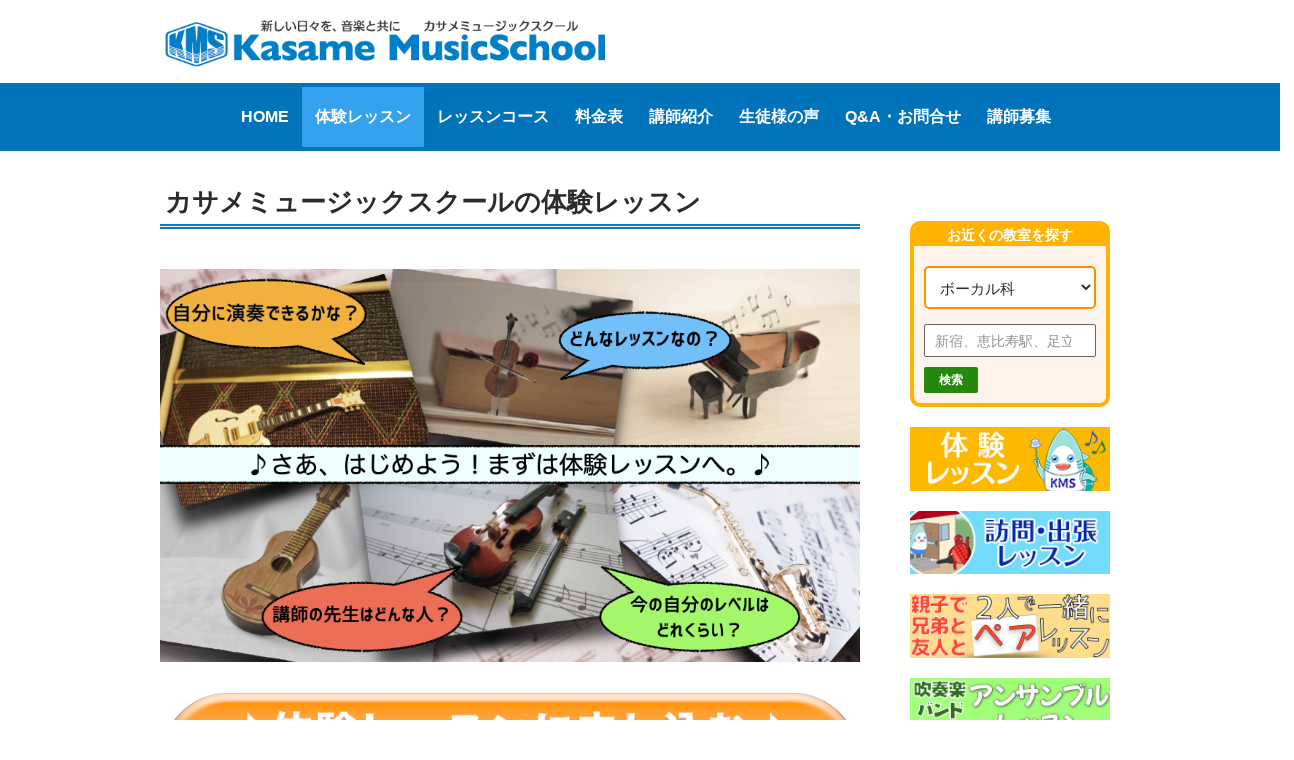

--- FILE ---
content_type: text/html; charset=UTF-8
request_url: https://kasamemusic.com/taiken-detail-form
body_size: 16760
content:
<!DOCTYPE html>
<!--[if IE 7]>
<html class="ie ie7" dir="ltr" lang="ja">
<![endif]-->
<!--[if IE 8]>
<html class="ie ie8" dir="ltr" lang="ja">
<![endif]-->
<!--[if !(IE 7) & !(IE 8)]><!-->
<html dir="ltr" lang="ja">
<!--<![endif]-->
<head>
<!-- Google Tag Manager -->
<script>(function(w,d,s,l,i){w[l]=w[l]||[];w[l].push({'gtm.start':
new Date().getTime(),event:'gtm.js'});var f=d.getElementsByTagName(s)[0],
j=d.createElement(s),dl=l!='dataLayer'?'&l='+l:'';j.async=true;j.src=
'https://www.googletagmanager.com/gtm.js?id='+i+dl;f.parentNode.insertBefore(j,f);
})(window,document,'script','dataLayer','GTM-NGZ3QDZ');</script>
<!-- End Google Tag Manager -->

	<meta charset="UTF-8">
	<meta name="viewport" content="width=device-width,initial-scale=1.0">	
	
	<!--[if lt IE 9]>
	<script src="https://kasamemusic.com/wp/wp-content/themes/seki/js/html5.js"></script>
	<![endif]-->
    <script src='//kasamemusic.com/wp/wp-content/cache/wpfc-minified/g4i5v9iu/80yx0.js' type="text/javascript"></script>
<!-- <script src="https://kasamemusic.com/wp/wp-content/themes/seki/js/ga.js"></script> -->
    <link href="https://use.fontawesome.com/releases/v5.15.3/css/all.css" rel="stylesheet">
<link rel="stylesheet" type="text/css" href="https://cdnjs.cloudflare.com/ajax/libs/Modaal/0.4.4/css/modaal.min.css">
		<style>img:is([sizes="auto" i], [sizes^="auto," i]) { contain-intrinsic-size: 3000px 1500px }</style>
	
		<!-- All in One SEO 4.9.3 - aioseo.com -->
		<title>カサメミュージックスクールの体験レッスン | カサメミュージックスクール</title>
	<meta name="description" content="カサメミュージックスクールの体験レッスンのページです。カサメミュージックスクールのレッスン情報を掲載。" />
	<meta name="robots" content="max-snippet:-1, max-image-preview:large, max-video-preview:-1" />
	<link rel="canonical" href="https://kasamemusic.com/taiken-detail-form" />
	<meta name="generator" content="All in One SEO (AIOSEO) 4.9.3" />
		<script type="application/ld+json" class="aioseo-schema">
			{"@context":"https:\/\/schema.org","@graph":[{"@type":"BreadcrumbList","@id":"https:\/\/kasamemusic.com\/taiken-detail-form#breadcrumblist","itemListElement":[{"@type":"ListItem","@id":"https:\/\/kasamemusic.com#listItem","position":1,"name":"\u30db\u30fc\u30e0","item":"https:\/\/kasamemusic.com","nextItem":{"@type":"ListItem","@id":"https:\/\/kasamemusic.com\/taiken-detail-form#listItem","name":"\u30ab\u30b5\u30e1\u30df\u30e5\u30fc\u30b8\u30c3\u30af\u30b9\u30af\u30fc\u30eb\u306e\u4f53\u9a13\u30ec\u30c3\u30b9\u30f3"}},{"@type":"ListItem","@id":"https:\/\/kasamemusic.com\/taiken-detail-form#listItem","position":2,"name":"\u30ab\u30b5\u30e1\u30df\u30e5\u30fc\u30b8\u30c3\u30af\u30b9\u30af\u30fc\u30eb\u306e\u4f53\u9a13\u30ec\u30c3\u30b9\u30f3","previousItem":{"@type":"ListItem","@id":"https:\/\/kasamemusic.com#listItem","name":"\u30db\u30fc\u30e0"}}]},{"@type":"Organization","@id":"https:\/\/kasamemusic.com\/#organization","name":"\u30ab\u30b5\u30e1\u30df\u30e5\u30fc\u30b8\u30c3\u30af\u30b9\u30af\u30fc\u30eb","description":"\u30ae\u30bf\u30fc\u3001\u30d9\u30fc\u30b9\u3001\u30c9\u30e9\u30e0\u3001\u4f5c\u66f2\u3001\u30ad\u30fc\u30dc\u30fc\u30c9\u3001\u30d4\u30a2\u30ce\u3001\u30a6\u30af\u30ec\u30ec\u3001\u30d5\u30eb\u30fc\u30c8\u3001\u30b5\u30c3\u30af\u30b9\u3001\u30c8\u30e9\u30f3\u30da\u30c3\u30c8\u306e\u30ec\u30c3\u30b9\u30f3\u306f\u30ab\u30b5\u30e1\u30df\u30e5\u30fc\u30b8\u30c3\u30af\u30b9\u30af\u30fc\u30eb\uff01","url":"https:\/\/kasamemusic.com\/","telephone":"+81484834899","logo":{"@type":"ImageObject","url":"https:\/\/kasamemusic.com\/wp\/wp-content\/uploads\/logo-small-01.png","@id":"https:\/\/kasamemusic.com\/taiken-detail-form\/#organizationLogo","width":35,"height":30},"image":{"@id":"https:\/\/kasamemusic.com\/taiken-detail-form\/#organizationLogo"}},{"@type":"WebPage","@id":"https:\/\/kasamemusic.com\/taiken-detail-form#webpage","url":"https:\/\/kasamemusic.com\/taiken-detail-form","name":"\u30ab\u30b5\u30e1\u30df\u30e5\u30fc\u30b8\u30c3\u30af\u30b9\u30af\u30fc\u30eb\u306e\u4f53\u9a13\u30ec\u30c3\u30b9\u30f3 | \u30ab\u30b5\u30e1\u30df\u30e5\u30fc\u30b8\u30c3\u30af\u30b9\u30af\u30fc\u30eb","description":"\u30ab\u30b5\u30e1\u30df\u30e5\u30fc\u30b8\u30c3\u30af\u30b9\u30af\u30fc\u30eb\u306e\u4f53\u9a13\u30ec\u30c3\u30b9\u30f3\u306e\u30da\u30fc\u30b8\u3067\u3059\u3002\u30ab\u30b5\u30e1\u30df\u30e5\u30fc\u30b8\u30c3\u30af\u30b9\u30af\u30fc\u30eb\u306e\u30ec\u30c3\u30b9\u30f3\u60c5\u5831\u3092\u63b2\u8f09\u3002","inLanguage":"ja","isPartOf":{"@id":"https:\/\/kasamemusic.com\/#website"},"breadcrumb":{"@id":"https:\/\/kasamemusic.com\/taiken-detail-form#breadcrumblist"},"datePublished":"2022-06-09T16:15:17+09:00","dateModified":"2025-12-25T15:02:37+09:00"},{"@type":"WebSite","@id":"https:\/\/kasamemusic.com\/#website","url":"https:\/\/kasamemusic.com\/","name":"\u30ab\u30b5\u30e1\u30df\u30e5\u30fc\u30b8\u30c3\u30af\u30b9\u30af\u30fc\u30eb","description":"\u30ae\u30bf\u30fc\u3001\u30d9\u30fc\u30b9\u3001\u30c9\u30e9\u30e0\u3001\u4f5c\u66f2\u3001\u30ad\u30fc\u30dc\u30fc\u30c9\u3001\u30d4\u30a2\u30ce\u3001\u30a6\u30af\u30ec\u30ec\u3001\u30d5\u30eb\u30fc\u30c8\u3001\u30b5\u30c3\u30af\u30b9\u3001\u30c8\u30e9\u30f3\u30da\u30c3\u30c8\u306e\u30ec\u30c3\u30b9\u30f3\u306f\u30ab\u30b5\u30e1\u30df\u30e5\u30fc\u30b8\u30c3\u30af\u30b9\u30af\u30fc\u30eb\uff01","inLanguage":"ja","publisher":{"@id":"https:\/\/kasamemusic.com\/#organization"}}]}
		</script>
		<!-- All in One SEO -->

<link rel='dns-prefetch' href='//fonts.googleapis.com' />
<!-- <link rel='stylesheet' id='wp-block-library-css' href='https://kasamemusic.com/wp/wp-includes/css/dist/block-library/style.min.css?ver=6.7.4' type='text/css' media='all' /> -->
<!-- <link rel='stylesheet' id='aioseo/css/src/vue/standalone/blocks/table-of-contents/global.scss-css' href='https://kasamemusic.com/wp/wp-content/plugins/all-in-one-seo-pack/dist/Lite/assets/css/table-of-contents/global.e90f6d47.css?ver=4.9.3' type='text/css' media='all' /> -->
<link rel="stylesheet" type="text/css" href="//kasamemusic.com/wp/wp-content/cache/wpfc-minified/q7vgkbzc/80yx0.css" media="all"/>
<style id='classic-theme-styles-inline-css' type='text/css'>
/*! This file is auto-generated */
.wp-block-button__link{color:#fff;background-color:#32373c;border-radius:9999px;box-shadow:none;text-decoration:none;padding:calc(.667em + 2px) calc(1.333em + 2px);font-size:1.125em}.wp-block-file__button{background:#32373c;color:#fff;text-decoration:none}
</style>
<style id='global-styles-inline-css' type='text/css'>
:root{--wp--preset--aspect-ratio--square: 1;--wp--preset--aspect-ratio--4-3: 4/3;--wp--preset--aspect-ratio--3-4: 3/4;--wp--preset--aspect-ratio--3-2: 3/2;--wp--preset--aspect-ratio--2-3: 2/3;--wp--preset--aspect-ratio--16-9: 16/9;--wp--preset--aspect-ratio--9-16: 9/16;--wp--preset--color--black: #000000;--wp--preset--color--cyan-bluish-gray: #abb8c3;--wp--preset--color--white: #ffffff;--wp--preset--color--pale-pink: #f78da7;--wp--preset--color--vivid-red: #cf2e2e;--wp--preset--color--luminous-vivid-orange: #ff6900;--wp--preset--color--luminous-vivid-amber: #fcb900;--wp--preset--color--light-green-cyan: #7bdcb5;--wp--preset--color--vivid-green-cyan: #00d084;--wp--preset--color--pale-cyan-blue: #8ed1fc;--wp--preset--color--vivid-cyan-blue: #0693e3;--wp--preset--color--vivid-purple: #9b51e0;--wp--preset--gradient--vivid-cyan-blue-to-vivid-purple: linear-gradient(135deg,rgba(6,147,227,1) 0%,rgb(155,81,224) 100%);--wp--preset--gradient--light-green-cyan-to-vivid-green-cyan: linear-gradient(135deg,rgb(122,220,180) 0%,rgb(0,208,130) 100%);--wp--preset--gradient--luminous-vivid-amber-to-luminous-vivid-orange: linear-gradient(135deg,rgba(252,185,0,1) 0%,rgba(255,105,0,1) 100%);--wp--preset--gradient--luminous-vivid-orange-to-vivid-red: linear-gradient(135deg,rgba(255,105,0,1) 0%,rgb(207,46,46) 100%);--wp--preset--gradient--very-light-gray-to-cyan-bluish-gray: linear-gradient(135deg,rgb(238,238,238) 0%,rgb(169,184,195) 100%);--wp--preset--gradient--cool-to-warm-spectrum: linear-gradient(135deg,rgb(74,234,220) 0%,rgb(151,120,209) 20%,rgb(207,42,186) 40%,rgb(238,44,130) 60%,rgb(251,105,98) 80%,rgb(254,248,76) 100%);--wp--preset--gradient--blush-light-purple: linear-gradient(135deg,rgb(255,206,236) 0%,rgb(152,150,240) 100%);--wp--preset--gradient--blush-bordeaux: linear-gradient(135deg,rgb(254,205,165) 0%,rgb(254,45,45) 50%,rgb(107,0,62) 100%);--wp--preset--gradient--luminous-dusk: linear-gradient(135deg,rgb(255,203,112) 0%,rgb(199,81,192) 50%,rgb(65,88,208) 100%);--wp--preset--gradient--pale-ocean: linear-gradient(135deg,rgb(255,245,203) 0%,rgb(182,227,212) 50%,rgb(51,167,181) 100%);--wp--preset--gradient--electric-grass: linear-gradient(135deg,rgb(202,248,128) 0%,rgb(113,206,126) 100%);--wp--preset--gradient--midnight: linear-gradient(135deg,rgb(2,3,129) 0%,rgb(40,116,252) 100%);--wp--preset--font-size--small: 13px;--wp--preset--font-size--medium: 20px;--wp--preset--font-size--large: 36px;--wp--preset--font-size--x-large: 42px;--wp--preset--spacing--20: 0.44rem;--wp--preset--spacing--30: 0.67rem;--wp--preset--spacing--40: 1rem;--wp--preset--spacing--50: 1.5rem;--wp--preset--spacing--60: 2.25rem;--wp--preset--spacing--70: 3.38rem;--wp--preset--spacing--80: 5.06rem;--wp--preset--shadow--natural: 6px 6px 9px rgba(0, 0, 0, 0.2);--wp--preset--shadow--deep: 12px 12px 50px rgba(0, 0, 0, 0.4);--wp--preset--shadow--sharp: 6px 6px 0px rgba(0, 0, 0, 0.2);--wp--preset--shadow--outlined: 6px 6px 0px -3px rgba(255, 255, 255, 1), 6px 6px rgba(0, 0, 0, 1);--wp--preset--shadow--crisp: 6px 6px 0px rgba(0, 0, 0, 1);}:where(.is-layout-flex){gap: 0.5em;}:where(.is-layout-grid){gap: 0.5em;}body .is-layout-flex{display: flex;}.is-layout-flex{flex-wrap: wrap;align-items: center;}.is-layout-flex > :is(*, div){margin: 0;}body .is-layout-grid{display: grid;}.is-layout-grid > :is(*, div){margin: 0;}:where(.wp-block-columns.is-layout-flex){gap: 2em;}:where(.wp-block-columns.is-layout-grid){gap: 2em;}:where(.wp-block-post-template.is-layout-flex){gap: 1.25em;}:where(.wp-block-post-template.is-layout-grid){gap: 1.25em;}.has-black-color{color: var(--wp--preset--color--black) !important;}.has-cyan-bluish-gray-color{color: var(--wp--preset--color--cyan-bluish-gray) !important;}.has-white-color{color: var(--wp--preset--color--white) !important;}.has-pale-pink-color{color: var(--wp--preset--color--pale-pink) !important;}.has-vivid-red-color{color: var(--wp--preset--color--vivid-red) !important;}.has-luminous-vivid-orange-color{color: var(--wp--preset--color--luminous-vivid-orange) !important;}.has-luminous-vivid-amber-color{color: var(--wp--preset--color--luminous-vivid-amber) !important;}.has-light-green-cyan-color{color: var(--wp--preset--color--light-green-cyan) !important;}.has-vivid-green-cyan-color{color: var(--wp--preset--color--vivid-green-cyan) !important;}.has-pale-cyan-blue-color{color: var(--wp--preset--color--pale-cyan-blue) !important;}.has-vivid-cyan-blue-color{color: var(--wp--preset--color--vivid-cyan-blue) !important;}.has-vivid-purple-color{color: var(--wp--preset--color--vivid-purple) !important;}.has-black-background-color{background-color: var(--wp--preset--color--black) !important;}.has-cyan-bluish-gray-background-color{background-color: var(--wp--preset--color--cyan-bluish-gray) !important;}.has-white-background-color{background-color: var(--wp--preset--color--white) !important;}.has-pale-pink-background-color{background-color: var(--wp--preset--color--pale-pink) !important;}.has-vivid-red-background-color{background-color: var(--wp--preset--color--vivid-red) !important;}.has-luminous-vivid-orange-background-color{background-color: var(--wp--preset--color--luminous-vivid-orange) !important;}.has-luminous-vivid-amber-background-color{background-color: var(--wp--preset--color--luminous-vivid-amber) !important;}.has-light-green-cyan-background-color{background-color: var(--wp--preset--color--light-green-cyan) !important;}.has-vivid-green-cyan-background-color{background-color: var(--wp--preset--color--vivid-green-cyan) !important;}.has-pale-cyan-blue-background-color{background-color: var(--wp--preset--color--pale-cyan-blue) !important;}.has-vivid-cyan-blue-background-color{background-color: var(--wp--preset--color--vivid-cyan-blue) !important;}.has-vivid-purple-background-color{background-color: var(--wp--preset--color--vivid-purple) !important;}.has-black-border-color{border-color: var(--wp--preset--color--black) !important;}.has-cyan-bluish-gray-border-color{border-color: var(--wp--preset--color--cyan-bluish-gray) !important;}.has-white-border-color{border-color: var(--wp--preset--color--white) !important;}.has-pale-pink-border-color{border-color: var(--wp--preset--color--pale-pink) !important;}.has-vivid-red-border-color{border-color: var(--wp--preset--color--vivid-red) !important;}.has-luminous-vivid-orange-border-color{border-color: var(--wp--preset--color--luminous-vivid-orange) !important;}.has-luminous-vivid-amber-border-color{border-color: var(--wp--preset--color--luminous-vivid-amber) !important;}.has-light-green-cyan-border-color{border-color: var(--wp--preset--color--light-green-cyan) !important;}.has-vivid-green-cyan-border-color{border-color: var(--wp--preset--color--vivid-green-cyan) !important;}.has-pale-cyan-blue-border-color{border-color: var(--wp--preset--color--pale-cyan-blue) !important;}.has-vivid-cyan-blue-border-color{border-color: var(--wp--preset--color--vivid-cyan-blue) !important;}.has-vivid-purple-border-color{border-color: var(--wp--preset--color--vivid-purple) !important;}.has-vivid-cyan-blue-to-vivid-purple-gradient-background{background: var(--wp--preset--gradient--vivid-cyan-blue-to-vivid-purple) !important;}.has-light-green-cyan-to-vivid-green-cyan-gradient-background{background: var(--wp--preset--gradient--light-green-cyan-to-vivid-green-cyan) !important;}.has-luminous-vivid-amber-to-luminous-vivid-orange-gradient-background{background: var(--wp--preset--gradient--luminous-vivid-amber-to-luminous-vivid-orange) !important;}.has-luminous-vivid-orange-to-vivid-red-gradient-background{background: var(--wp--preset--gradient--luminous-vivid-orange-to-vivid-red) !important;}.has-very-light-gray-to-cyan-bluish-gray-gradient-background{background: var(--wp--preset--gradient--very-light-gray-to-cyan-bluish-gray) !important;}.has-cool-to-warm-spectrum-gradient-background{background: var(--wp--preset--gradient--cool-to-warm-spectrum) !important;}.has-blush-light-purple-gradient-background{background: var(--wp--preset--gradient--blush-light-purple) !important;}.has-blush-bordeaux-gradient-background{background: var(--wp--preset--gradient--blush-bordeaux) !important;}.has-luminous-dusk-gradient-background{background: var(--wp--preset--gradient--luminous-dusk) !important;}.has-pale-ocean-gradient-background{background: var(--wp--preset--gradient--pale-ocean) !important;}.has-electric-grass-gradient-background{background: var(--wp--preset--gradient--electric-grass) !important;}.has-midnight-gradient-background{background: var(--wp--preset--gradient--midnight) !important;}.has-small-font-size{font-size: var(--wp--preset--font-size--small) !important;}.has-medium-font-size{font-size: var(--wp--preset--font-size--medium) !important;}.has-large-font-size{font-size: var(--wp--preset--font-size--large) !important;}.has-x-large-font-size{font-size: var(--wp--preset--font-size--x-large) !important;}
:where(.wp-block-post-template.is-layout-flex){gap: 1.25em;}:where(.wp-block-post-template.is-layout-grid){gap: 1.25em;}
:where(.wp-block-columns.is-layout-flex){gap: 2em;}:where(.wp-block-columns.is-layout-grid){gap: 2em;}
:root :where(.wp-block-pullquote){font-size: 1.5em;line-height: 1.6;}
</style>
<!-- <link rel='stylesheet' id='contact-form-7-css' href='https://kasamemusic.com/wp/wp-content/plugins/contact-form-7/includes/css/styles.css?ver=6.1.1' type='text/css' media='all' /> -->
<!-- <link rel='stylesheet' id='DSCF7-front-css-css' href='https://kasamemusic.com/wp/wp-content/plugins/digital-signature-for-contact-form-7/assets/css/front.css?ver=1.0.0' type='text/css' media='all' /> -->
<!-- <link rel='stylesheet' id='jquery-smooth-scroll-css' href='https://kasamemusic.com/wp/wp-content/plugins/jquery-smooth-scroll/css/style.css?ver=6.7.4' type='text/css' media='all' /> -->
<!-- <link rel='stylesheet' id='quiz-maker-css' href='https://kasamemusic.com/wp/wp-content/plugins/quiz-maker/public/css/quiz-maker-public.css?ver=6.7.1.2' type='text/css' media='all' /> -->
<link rel="stylesheet" type="text/css" href="//kasamemusic.com/wp/wp-content/cache/wpfc-minified/8huf6qav/80yx0.css" media="all"/>
<link rel='stylesheet' id='twentyfourteen-lato-css' href='//fonts.googleapis.com/css?family=Lato%3A300%2C400%2C700%2C900%2C300italic%2C400italic%2C700italic' type='text/css' media='all' />
<!-- <link rel='stylesheet' id='genericons-css' href='https://kasamemusic.com/wp/wp-content/themes/seki/genericons/genericons.css?ver=3.0.3' type='text/css' media='all' /> -->
<!-- <link rel='stylesheet' id='twentyfourteen-style-css' href='https://kasamemusic.com/wp/wp-content/themes/seki/style.css?ver=6.7.4' type='text/css' media='all' /> -->
<link rel="stylesheet" type="text/css" href="//kasamemusic.com/wp/wp-content/cache/wpfc-minified/1b8x8z1w/80yx0.css" media="all"/>
<!--[if lt IE 9]>
<link rel='stylesheet' id='twentyfourteen-ie-css' href='https://kasamemusic.com/wp/wp-content/themes/seki/css/ie.css?ver=20131205' type='text/css' media='all' />
<![endif]-->
<!-- <link rel='stylesheet' id='wp-pagenavi-css' href='https://kasamemusic.com/wp/wp-content/plugins/wp-pagenavi/pagenavi-css.css?ver=2.70' type='text/css' media='all' /> -->
<link rel="stylesheet" type="text/css" href="//kasamemusic.com/wp/wp-content/cache/wpfc-minified/q7c7y8jf/80yx0.css" media="all"/>
<!-- <link rel='stylesheet' id='jquery-ui-smoothness-css' href='https://kasamemusic.com/wp/wp-content/plugins/contact-form-7/includes/js/jquery-ui/themes/smoothness/jquery-ui.min.css?ver=1.12.1' type='text/css' media='screen' /> -->
<link rel="stylesheet" type="text/css" href="//kasamemusic.com/wp/wp-content/cache/wpfc-minified/9atmglis/80yx0.css" media="screen"/>
<script src='//kasamemusic.com/wp/wp-content/cache/wpfc-minified/lmsdklo2/80yx0.js' type="text/javascript"></script>
<!-- <script type="text/javascript" src="https://kasamemusic.com/wp/wp-includes/js/jquery/jquery.min.js?ver=3.7.1" id="jquery-core-js"></script> -->
<!-- <script type="text/javascript" src="https://kasamemusic.com/wp/wp-includes/js/jquery/jquery-migrate.min.js?ver=3.4.1" id="jquery-migrate-js"></script> -->
<!-- <script type="text/javascript" src="https://kasamemusic.com/wp/wp-content/plugins/digital-signature-for-contact-form-7/assets/js/digital_signature_pad.js?ver=1.0.0" id="DSCF7-jquery-sign-js-js"></script> -->
<link rel="https://api.w.org/" href="https://kasamemusic.com/wp-json/" /><link rel="alternate" title="JSON" type="application/json" href="https://kasamemusic.com/wp-json/wp/v2/pages/73800" /><link rel='shortlink' href='https://kasamemusic.com/?p=73800' />
<link rel="alternate" title="oEmbed (JSON)" type="application/json+oembed" href="https://kasamemusic.com/wp-json/oembed/1.0/embed?url=https%3A%2F%2Fkasamemusic.com%2Ftaiken-detail-form" />
<link rel="alternate" title="oEmbed (XML)" type="text/xml+oembed" href="https://kasamemusic.com/wp-json/oembed/1.0/embed?url=https%3A%2F%2Fkasamemusic.com%2Ftaiken-detail-form&#038;format=xml" />
<!-- <script src="https://kasamemusic.com/wp/wp-content/themes/seki/js/ajaxzip3.js" charset="UTF-8"></script> -->
    <script type="text/javascript">
    jQuery(function($){
    $("#zip").attr('onKeyUp', 'AjaxZip3.zip2addr(this,\'\',\'address\',\'address\');');
	$("#zip2").attr('onKeyUp', 'AjaxZip3.zip2addr(this,\'\',\'address2\',\'address2\');');
})</script><meta name="thumbnail" content="https://kasamemusic.com/wp/wp-content/uploads/kasame-image.jpg" /><link rel="icon" href="https://kasamemusic.com/wp/wp-content/uploads/cropped-logo4-1-32x32.jpg" sizes="32x32" />
<link rel="icon" href="https://kasamemusic.com/wp/wp-content/uploads/cropped-logo4-1-192x192.jpg" sizes="192x192" />
<link rel="apple-touch-icon" href="https://kasamemusic.com/wp/wp-content/uploads/cropped-logo4-1-180x180.jpg" />
<meta name="msapplication-TileImage" content="https://kasamemusic.com/wp/wp-content/uploads/cropped-logo4-1-270x270.jpg" />
		<style type="text/css" id="wp-custom-css">
			/* 路線ページ */
h2.route-h2-title {
	font-size:1.8em;
	border-bottom:3px solid #34a2ef;
}

.route-benefit-box {
	background: #fffbf7;
	border: 1px solid #eee;
	padding: 15px;
	border-radius: 12px;
	box-shadow: 0 4px 12px rgba(0,0,0,0.05);
	transition: 0.3s;
	margin:20px auto;
}

.all-route-01 h3 {
	margin-bottom:20px;
	color:#000;
	text-align:center;
}

.all-route-02 h2 {
	border:none;
	margin-top:0;
	padding:0;
	text-align:center;
}

.single-route h1.entry-title::after {
	margin-top:-40px;
}

.margin-top-30 {
	margin-top:30px;
}

@media screen and (max-width: 480px) {
	h2.route-h2-title {
		font-size:1.4em;
	}
	.single-route h1.entry-title::after {
	margin-top:-10px;
}
}/* 480px */


/* ボタンの色 */
.taiken-link-02 a {
	background-color:#3256a8;
}
/* マウスオーバー時の色 */
.taiken-link-02 a:hover {
	background-color:#328ba8;
}
/* レッスン料金のプラン名 */
.ryokin-plan {
	font-size:120%;
}
/* recaptchaバッジ非表示 */
.grecaptcha-badge { visibility: hidden; }

/* アニメーション */
.fade-in {
  opacity: 0;
  transform: translateY(30px);
  transition: all 0.8s ease-out;
}

.fade-in.visible {
  opacity: 1;
  transform: translateY(0);
}

.fade-in-up {
  opacity: 0;
  transform: translateY(30px);
  transition: all 0.8s ease-out;
}
.fade-in-up.in-view {
  opacity: 1;
  transform: translateY(0);
}


.fade-in-left {
  opacity: 0;
  transform: translateX(-30px);
  transition: all 0.8s ease-out;
}
.fade-in-left.in-view {
  opacity: 1;
  transform: translateX(0);
}



.zoom-in {
  opacity: 0;
  transform: scale(0.95);
  transition: all 0.6s ease-out;
}
.zoom-in.in-view {
  opacity: 1;
  transform: scale(1);
}


.slide-up-fade {
  opacity: 0;
  transform: translateY(40px);
  transition: opacity 0.6s ease, transform 0.6s ease;
}
.slide-up-fade.in-view {
  opacity: 1;
  transform: translateY(0);
}


.flip-in {
  opacity: 0;
  transform: rotateY(90deg);
  transition: transform 0.8s ease, opacity 0.8s ease;
  transform-origin: left;
}
.flip-in.in-view {
  opacity: 1;
  transform: rotateY(0deg);
}

/* ズームインなどの動き */

.cta-button {
  display: block;
  margin: 1em auto;
  padding: 1em 1.5em;
  font-size: 1.1em;
  font-weight: bold;
  text-align: center;
  border-radius: 8px;
  color: #fff;
  text-decoration: none;
  transform: scale(0.95);
  opacity: 0;
  animation: zoomIn 0.8s ease-out forwards;
  transition: transform 0.3s ease;
}
.entry-content a.cta-button {
text-decoration: none;
	}

.cta-button:hover {
  transform: scale(1.05);
}

.cta-button.orange {
  background-color: #f59e0b;
}
.cta-button.green {
  background-color: #22c55e;
}

@keyframes zoomIn {
  from {
    opacity: 0;
    transform: scale(0.8);
  }
  to {
    opacity: 1;
    transform: scale(1);
  }
}

cta-button.shake:hover {
  animation: shake 0.4s ease-in-out;
}
@keyframes shake {
  0% { transform: translateX(0); }
  25% { transform: translateX(-4px); }
  50% { transform: translateX(4px); }
  75% { transform: translateX(-4px); }
  100% { transform: translateX(0); }
}


.cta-button.pulse {
  animation: pulse 1.5s infinite ease-in-out;
}
@keyframes pulse {
  0%, 100% { opacity: 1; }
  50% { opacity: 0.7; }
}
.bnr-pc { display: block; }
.bnr-sp { display: none; }

@media screen and (max-width: 768px) {
  .bnr-pc { display: none !important; }
  .bnr-sp { display: block !important; }
}		</style>
		</head>

<body class="page-template page-template-page-nomenu page-template-page-nomenu-php page page-id-73800 metaslider-plugin group-blog header-image footer-widgets singular " id="taiken-detail-form">
<!-- Google Tag Manager (noscript) -->
<noscript><iframe src="https://www.googletagmanager.com/ns.html?id=GTM-NGZ3QDZ"
height="0" width="0" style="display:none;visibility:hidden"></iframe></noscript>
<!-- End Google Tag Manager (noscript) -->

<div id="page" class="hfeed site">


	<header id="masthead" class="site-header" role="banner">
		
		<div class="header-main clearfix">
<div class="site-title"><a href="https://kasamemusic.com/" rel="home"><img src="https://kasamemusic.com/wp/wp-content/themes/seki/images/kms-top-logo.png" width="300" alt="カサメミュージックスクール" class="top-logo-img"></a></div>







			
<div class="nav-back no-sp">
<nav id="navTop" class="navigationTop">
 <div class="menu-global_menu-container"><ul id="menu-global_menu" class="menu"><li id="menu-item-19" class="menu-item menu-item-type-post_type menu-item-object-page menu-item-home menu-item-19"><a href="https://kasamemusic.com/">HOME</a></li>
<li id="menu-item-73802" class="menu-item menu-item-type-post_type menu-item-object-page current-menu-item page_item page-item-73800 current_page_item menu-item-73802"><a href="https://kasamemusic.com/taiken-detail-form" aria-current="page">体験レッスン</a></li>
<li id="menu-item-166296" class="menu-item menu-item-type-post_type menu-item-object-page menu-item-166296"><a href="https://kasamemusic.com/lesson-course">レッスンコース</a></li>
<li id="menu-item-16171" class="menu-item menu-item-type-post_type menu-item-object-page menu-item-16171"><a href="https://kasamemusic.com/price">料金表</a></li>
<li id="menu-item-23609" class="menu-item menu-item-type-post_type menu-item-object-page menu-item-23609"><a href="https://kasamemusic.com/koshilist">講師紹介</a></li>
<li id="menu-item-80" class="menu-item menu-item-type-post_type menu-item-object-page menu-item-80"><a href="https://kasamemusic.com/message">生徒様の声</a></li>
<li id="menu-item-81" class="menu-item menu-item-type-post_type menu-item-object-page menu-item-81"><a href="https://kasamemusic.com/faq">Q&#038;A・お問合せ</a></li>
<li id="menu-item-82" class="menu-item menu-item-type-post_type menu-item-object-page menu-item-82"><a href="https://kasamemusic.com/koshi">講師募集</a></li>
</ul></div></nav>
	<div style="clear:both;"></div>	</div>	
</div><!--//header-mainここまで -->

			
<!-- スマホフッターメニュー -->
<div class="header-item no-pc">
<div class="header-nav js-dropdown sp-menu-bottom">
<!--スマホ用トグルボタン01-->
<div class="side-menu-btn no-pc">
  <div class="side-menu__btn--clip">
    <div class="trigger">
	<div class="trigger-inner">
      <span class="pointbar top"></span>
      <span class="pointbar mid"></span>
      <span class="pointbar bot"></span>
    </div>
	</div>
  </div>
</div>
<!--/スマホ用トグルボタン01-->
</div>
<!--スマホ用折りたたみメニュー01-->
<div class="sp-menu-bottom02">
<div class="drawer side-menu no-pc">
	<section class="sp-area">
		<div id="nav_menu-2" class="widget widget_nav_menu no-pc"><div class="menu-toggle-menu-list-container"><ul id="menu-toggle-menu-list" class="menu"><li id="menu-item-83143" class="menu-item menu-item-type-post_type menu-item-object-page menu-item-home menu-item-83143"><a href="https://kasamemusic.com/">HOME</a></li>
<li id="menu-item-83144" class="menu-item menu-item-type-post_type menu-item-object-page current-menu-item page_item page-item-73800 current_page_item menu-item-83144"><a href="https://kasamemusic.com/taiken-detail-form" aria-current="page">体験レッスン</a></li>
<li id="menu-item-166454" class="menu-item menu-item-type-post_type menu-item-object-page menu-item-166454"><a href="https://kasamemusic.com/lesson-course">レッスンコース一覧</a></li>
<li id="menu-item-83148" class="menu-item menu-item-type-post_type menu-item-object-page menu-item-83148"><a href="https://kasamemusic.com/price">料金表</a></li>
<li id="menu-item-83149" class="menu-item menu-item-type-post_type menu-item-object-page menu-item-83149"><a href="https://kasamemusic.com/koshilist">講師紹介</a></li>
<li id="menu-item-83150" class="menu-item menu-item-type-custom menu-item-object-custom menu-item-83150"><a href="https://kasamemusic.com/message">生徒様の声</a></li>
<li id="menu-item-83151" class="menu-item menu-item-type-post_type menu-item-object-page menu-item-83151"><a href="https://kasamemusic.com/faq">Q&#038;A・お問い合わせ</a></li>
<li id="menu-item-83152" class="menu-item menu-item-type-post_type menu-item-object-page menu-item-83152"><a href="https://kasamemusic.com/koshi">講師募集</a></li>
</ul></div></div>	</section>
</div>
</div>
<!--/スマホ用折りたたみメニュー01-->
<div class="header-nav sp-taiken-bottom">
<!--スマホ用トグルボタン02-->
<div class="side-menu-btn02 no-pc">

  <div class="side-menu__btn--clip">
    <div class="trigger">
	<i class="fas fa-music fa-lg"></i>
	<div class="trigger-inner">

     <span class="pointbar top"></span>
      <span class="pointbar mid"></span>
      <span class="pointbar bot"></span>
</div>
	</div>
  </div>
</div>
<!--/スマホ用トグルボタン02-->
</div>
<!--スマホ用折りたたみメニュー02-->
<div class="sp-taiken-bottom02">
<div class="drawer02 side-menu no-pc">
<section class="sp-area">
<div class="taiken-link"><a href="https://kasamemusic.com/taiken-form">♪スタジオ（対面）体験レッスン</a></div>
<div class="taiken-link"><a href="https://kasamemusic.com/skype-lesson#link2">♪オンライン 体験レッスン</a></div>
<div class="taiken-link"><a href="https://kasamemusic.com/visit#taikenform">♪出張・訪問 体験レッスン</a></div>
</section>
</div>
</div>
<!--/スマホ用折りたたみメニュー02-->
<div class="header-nav sp-search-bottom">
<div class="taiken-header-btn"><a href="https://kasamemusic.com/#topform">
<i class="fas fa-search fa-lg"></i><br><span class="sp-header-taikentext">教室検索</span></a></div>
</div><!-- /.header-nav -->
</div><!-- /.header-item -->
	
		
				<img src="https://kasamemusic.com/wp/wp-content/themes/seki/images/sub.jpg" width="960" alt="カサメミュージックスクール" id="school-img" />
		                 <p class="bread no-sp"></p> <!--パンくず -->
      	        </header><!-- #masthead -->

	<div id="main" class="site-main">


<!-- Global site tag (gtag.js) - Google Analytics -->
<script async src="https://www.googletagmanager.com/gtag/js?id=UA-155392442-1"></script>
<script>
  window.dataLayer = window.dataLayer || [];
  function gtag(){dataLayer.push(arguments);}
  gtag('js', new Date());

  gtag('config', 'UA-155392442-1');
</script>

<div id="main-content" class="main-content">
			
<article id="post-73800" class="post-73800 page type-page status-publish hentry">
	<header class="entry-header"><h1 class="entry-title">カサメミュージックスクールの体験レッスン</h1></header><!-- .entry-header --> 

	<div class="entry-content">
		<p><img fetchpriority="high" decoding="async" class="aligncenter size-full wp-image-21454" style="margin-bottom: 30px;" src="https://kasamemusic.com/wp/wp-content/uploads/218dc9bd9444d277454f079652eafc8e.jpeg" alt="" width="1920" height="1080" srcset="https://kasamemusic.com/wp/wp-content/uploads/218dc9bd9444d277454f079652eafc8e.jpeg 1920w, https://kasamemusic.com/wp/wp-content/uploads/218dc9bd9444d277454f079652eafc8e-300x169.jpeg 300w, https://kasamemusic.com/wp/wp-content/uploads/218dc9bd9444d277454f079652eafc8e-768x432.jpeg 768w, https://kasamemusic.com/wp/wp-content/uploads/218dc9bd9444d277454f079652eafc8e-1024x576.jpeg 1024w" sizes="(max-width: 1920px) 100vw, 1920px" /></p>
<p><a href="https://my.ptsc.jp/kasamemusic/inquiry?i=taiken-main" target="_blank" rel="noopener"><img decoding="async" src="https://kasamemusic.com/wp/wp-content/uploads/3112d4faf9adc318a95d75fbf04135ae-2.png" alt="体験レッスンに申し込む(入会金無料)" width="2110" height="410" class="aligncenter no-sp size-full wp-image-163016" srcset="https://kasamemusic.com/wp/wp-content/uploads/3112d4faf9adc318a95d75fbf04135ae-2.png 2110w, https://kasamemusic.com/wp/wp-content/uploads/3112d4faf9adc318a95d75fbf04135ae-2-300x58.png 300w, https://kasamemusic.com/wp/wp-content/uploads/3112d4faf9adc318a95d75fbf04135ae-2-1024x199.png 1024w, https://kasamemusic.com/wp/wp-content/uploads/3112d4faf9adc318a95d75fbf04135ae-2-768x149.png 768w, https://kasamemusic.com/wp/wp-content/uploads/3112d4faf9adc318a95d75fbf04135ae-2-1536x298.png 1536w, https://kasamemusic.com/wp/wp-content/uploads/3112d4faf9adc318a95d75fbf04135ae-2-2048x398.png 2048w" sizes="(max-width: 2110px) 100vw, 2110px" /><img decoding="async" src="https://kasamemusic.com/wp/wp-content/uploads/da6992502d04dd9e1c7a404f64f4e6bd.png" alt="体験レッスンに申し込む(入会金無料)" width="2110" height="410" class="aligncenter no-pc size-full wp-image-163015" srcset="https://kasamemusic.com/wp/wp-content/uploads/da6992502d04dd9e1c7a404f64f4e6bd.png 2110w, https://kasamemusic.com/wp/wp-content/uploads/da6992502d04dd9e1c7a404f64f4e6bd-300x58.png 300w, https://kasamemusic.com/wp/wp-content/uploads/da6992502d04dd9e1c7a404f64f4e6bd-1024x199.png 1024w, https://kasamemusic.com/wp/wp-content/uploads/da6992502d04dd9e1c7a404f64f4e6bd-768x149.png 768w, https://kasamemusic.com/wp/wp-content/uploads/da6992502d04dd9e1c7a404f64f4e6bd-1536x298.png 1536w, https://kasamemusic.com/wp/wp-content/uploads/da6992502d04dd9e1c7a404f64f4e6bd-2048x398.png 2048w" sizes="(max-width: 2110px) 100vw, 2110px" /></a></p>
<p><a href="https://kasamemusic.com/skype-lesson"><img loading="lazy" decoding="async" src="https://kasamemusic.com/wp/wp-content/uploads/486cb6474372bb35f50754a73bbe6d25.png" alt="オンライン無料体験レッスンに申し込む 入会金無料" width="2110" height="410" class="aligncenter no-sp size-full wp-image-163020" srcset="https://kasamemusic.com/wp/wp-content/uploads/486cb6474372bb35f50754a73bbe6d25.png 2110w, https://kasamemusic.com/wp/wp-content/uploads/486cb6474372bb35f50754a73bbe6d25-300x58.png 300w, https://kasamemusic.com/wp/wp-content/uploads/486cb6474372bb35f50754a73bbe6d25-1024x199.png 1024w, https://kasamemusic.com/wp/wp-content/uploads/486cb6474372bb35f50754a73bbe6d25-768x149.png 768w, https://kasamemusic.com/wp/wp-content/uploads/486cb6474372bb35f50754a73bbe6d25-1536x298.png 1536w, https://kasamemusic.com/wp/wp-content/uploads/486cb6474372bb35f50754a73bbe6d25-2048x398.png 2048w" sizes="auto, (max-width: 2110px) 100vw, 2110px" /><img loading="lazy" decoding="async" src="https://kasamemusic.com/wp/wp-content/uploads/66448c121d13c912d243b870764c1f2e.png" alt="オンライン無料体験レッスンに申し込む 入会金無料" width="2110" height="410" class="aligncenter no-pc size-full wp-image-163019" srcset="https://kasamemusic.com/wp/wp-content/uploads/66448c121d13c912d243b870764c1f2e.png 2110w, https://kasamemusic.com/wp/wp-content/uploads/66448c121d13c912d243b870764c1f2e-300x58.png 300w, https://kasamemusic.com/wp/wp-content/uploads/66448c121d13c912d243b870764c1f2e-1024x199.png 1024w, https://kasamemusic.com/wp/wp-content/uploads/66448c121d13c912d243b870764c1f2e-768x149.png 768w, https://kasamemusic.com/wp/wp-content/uploads/66448c121d13c912d243b870764c1f2e-1536x298.png 1536w, https://kasamemusic.com/wp/wp-content/uploads/66448c121d13c912d243b870764c1f2e-2048x398.png 2048w" sizes="auto, (max-width: 2110px) 100vw, 2110px" /></a></p>
<div class="taiken-annai">
<h2>まずは体験レッスンへお越しください</h2>
<div class="taiken-box">
<h3>30分の体験レッスン＆カウンセリング</h3>
<p>カサメミュージックスクールでは、レッスン前の不安を解消できるよう、30分・¥1000にて体験レッスン＆カウンセリングをご用意しています。<br />
「どんなレッスンなの？」「自分に演奏できるかな？」「もっとうまくなりたい！」など、お一人おひとりの悩みや不安に対し担当講師がしっかりとお応えいたします。</p>
<h3>信頼の講師陣</h3>
<p>信頼できる一流のプロミュージシャン、レッスンプロが対応いたします。<br />
安心して体験レッスンへお越しください。</p>
<h3>初心者の方も安心してはじめられる</h3>
<p>お問い合わせいただく方のほとんどがこれから楽器をはじめる楽器未経験者となっております。初心者の方でも安心してご受講いただけるよう、基礎からしっかりとサポートいたします。</p>
<h3>自分に合った楽器が見つかる</h3>
<p>複数の科目で体験レッスンが可能です。<br />
ご自身に合った楽器が見つかるまでお手伝いさせていただきます。</p>
<h3>ご自宅から最寄りの地域で受講できる</h3>
<p>開講地域の中からご自宅に一番近い教室を選択いただけます。<br />
ご自宅への出張レッスンをご希望の方は別途お問い合わせください。</p>
<h3>オンラインでの体験レッスンも実施中</h3>
<p>近くに教室がない、忙しくて教室に通うのが難しいという方にもZOOM、Microsoft Teams、Google Meet等のビデオ通話アプリを利用したオンラインでの体験レッスンも実施しています。</p>
</div>
</div>
<p><a href="https://my.ptsc.jp/kasamemusic/inquiry?i=taiken-main" target="_blank" rel="noopener"><img decoding="async" src="https://kasamemusic.com/wp/wp-content/uploads/3112d4faf9adc318a95d75fbf04135ae-2.png" alt="体験レッスンに申し込む(入会金無料)" width="2110" height="410" class="aligncenter no-sp size-full wp-image-163016" srcset="https://kasamemusic.com/wp/wp-content/uploads/3112d4faf9adc318a95d75fbf04135ae-2.png 2110w, https://kasamemusic.com/wp/wp-content/uploads/3112d4faf9adc318a95d75fbf04135ae-2-300x58.png 300w, https://kasamemusic.com/wp/wp-content/uploads/3112d4faf9adc318a95d75fbf04135ae-2-1024x199.png 1024w, https://kasamemusic.com/wp/wp-content/uploads/3112d4faf9adc318a95d75fbf04135ae-2-768x149.png 768w, https://kasamemusic.com/wp/wp-content/uploads/3112d4faf9adc318a95d75fbf04135ae-2-1536x298.png 1536w, https://kasamemusic.com/wp/wp-content/uploads/3112d4faf9adc318a95d75fbf04135ae-2-2048x398.png 2048w" sizes="(max-width: 2110px) 100vw, 2110px" /><img decoding="async" src="https://kasamemusic.com/wp/wp-content/uploads/da6992502d04dd9e1c7a404f64f4e6bd.png" alt="体験レッスンに申し込む(入会金無料)" width="2110" height="410" class="aligncenter no-pc size-full wp-image-163015" srcset="https://kasamemusic.com/wp/wp-content/uploads/da6992502d04dd9e1c7a404f64f4e6bd.png 2110w, https://kasamemusic.com/wp/wp-content/uploads/da6992502d04dd9e1c7a404f64f4e6bd-300x58.png 300w, https://kasamemusic.com/wp/wp-content/uploads/da6992502d04dd9e1c7a404f64f4e6bd-1024x199.png 1024w, https://kasamemusic.com/wp/wp-content/uploads/da6992502d04dd9e1c7a404f64f4e6bd-768x149.png 768w, https://kasamemusic.com/wp/wp-content/uploads/da6992502d04dd9e1c7a404f64f4e6bd-1536x298.png 1536w, https://kasamemusic.com/wp/wp-content/uploads/da6992502d04dd9e1c7a404f64f4e6bd-2048x398.png 2048w" sizes="(max-width: 2110px) 100vw, 2110px" /></a></p>
<div class="taiken-annai">
<h2 style="text-align: center;">♪ 対面レッスン 料金表 ♪</h2>
<div class="taiken-box">
<div class="price-list">
<p class="nyukaikin-kakomi">入会金無料！</p>
<p class="ryokin-plan" style="text-align: center;">体験レッスン</p>
<p class="ryokin-01" style="text-align: center;">30分　<span class="price-large">1,000</span>円（税込）</p>
<p class="price-setsumei">プロミュージシャンのレッスンが30分¥1,000でご受講いただけます。ご入会いただくと初月のレッスン料金から¥1,000引きで還元！</p>
<p class="ryokin-plan" style="text-align: center;">個人レッスン</p>
<p class="ryokin-01" style="text-align: center;">1回（約60分）</p>
<p class="ryokin-01" style="text-align: center;"><span class="price-large">6,600</span>円（税込）</p>
<p class="price-setsumei">初心者の方や自分のペースでゆっくり上達したい方向けのコースです。<br>マンツーマンですので、内容・回数ともにご自分のペースでレッスンを続けられます。</p>
<p class="ryokin-plan" style="text-align: center;">アドバンストコース</p>
<p class="ryokin-01" style="text-align: center;">1回（約60分）</p>
<p class="ryokin-01" style="text-align: center;"><span class="price-large">7,150</span>円（税込）</p>
<p class="price-setsumei">中級者以上の方、より高いレベルを目指したい方、初心者だけどより早いペースで上達したい方向けのコースです。</p>
<p class="ryokin-plan" style="text-align: center;">ペアレッスン(2人一緒に)</p>
<p class="ryokin-01" style="text-align: center;">お一人様1回（約60分）</p>
<p class="ryokin-01" style="text-align: center;"><span class="price-large">5,380</span>円（税込）</p>
<p class="price-setsumei">ご家族、お友達、親子で楽しくレッスン。1回の料金がお得です！</p>
<p class="ryokin-plan" style="text-align: center;">グループレッスンコース(３人～４人)</p>
<p class="ryokin-01" style="text-align: center;">お一人様1回（約60分）</p>
<p class="ryokin-01" style="text-align: center;"><span class="price-large">4,870</span>円（税込）</p>
<p class="ryokin-plan" style="text-align: center;">グループレッスンコース(５人～)</p>
<p class="ryokin-01" style="text-align: center;">お一人様1回（約60分）</p>
<p class="ryokin-01" style="text-align: center;"><span class="price-large">4,360</span>円（税込）</p>
<p class="price-setsumei">3人以上のお友達グループで。みんなで賑やかに、楽しく上達！1回の料金がお得です！</p>


<hr />
<p class="nyukaikin-kakomi">全コース共通</p>
<p class="chuuigaki">★最低月1回〜ご受講いただけます。</p>
<p class="chuuigaki">＊レッスン時間はセッティング、片付けの時間を含みます。</p>
<p class="chuuigaki">＊レッスン料金にスタジオ代とテキスト代も含まれています。</p>
＊ペア、グループレッスンをご希望の場合、レッスンメンバーは生徒様ご自身で募っていただく形となります。
<p class="chuuigaki">＊固定費用として教材費をいただく事はございませんが、レッスン内容により教材費が発生する場合がございます。</p>
<p class="chuuigaki">＊科目、講師、地域により料金体系が異なる場合がございます。詳しくは体験レッスンお申込み後にご案内をさせていただきます。</p>
<p class="chuuigaki"> ＊レッスン時に利用する施設によってはドリンク代(生徒様分)を別途ご負担いただく場合がございます。レッスン時利用施設につきましては体験レッスンお申込み後に詳細をご案内いたします。</p>

<hr />

<h3 style="text-align:center;" class="info-list">
<a href="#rental" class="info">楽器・機材等のレンタル料金についてはこちらからご確認ください</a></h3>

<div id="rental" class="hide-area">
 <h2>楽器・機材等のレンタル料金について</h2>
<p>※レッスン中にご自身の楽器・機材等を使用しない(楽器・機材等レンタルをする)場合、楽器・機材等のレンタル料金を別途御負担いただく場合がございます。またピアノ科、パーカッション科、キーボード科については固定費用としてレンタル料金を御負担いただく可能性がございます。<br><span class="red"><b>体験レッスン時の楽器・機材等のレンタル料金は無料となります。</b></span><br>レッスン会場によっては楽器のレンタルを行っていない場所もございますのでご了承ください。</p>
<b>※レンタルする楽器や会場により金額が異なりますので、詳細は体験レッスン時に講師よりご案内をいたします。<br>※下記料金は目安となります。</b>

<h4>◎ギター、ベース、ドラム、キーボード、ピアノ、ウクレレ、カホン、小物打楽器など：¥100〜¥500/1レッスン</h4><p>※ドラムスティック：100円程度</p>

<h4>◎管弦楽器：¥500〜¥1000/1レッスン</h4>

<h4>◎パーカッション類・和太鼓：¥500〜¥1000/1レッスン</h4>※会場によっては¥1000/1レッスンを超える場合もございます。

</div>

</div>
</div>
</div>
<p><a href="https://kasamemusic.com/taiken-detail-form"><img decoding="async" src="https://kasamemusic.com/wp/wp-content/uploads/3112d4faf9adc318a95d75fbf04135ae-2.png" alt="体験レッスンに申し込む(入会金無料)" width="2110" height="410" class="aligncenter no-sp size-full wp-image-163016" srcset="https://kasamemusic.com/wp/wp-content/uploads/3112d4faf9adc318a95d75fbf04135ae-2.png 2110w, https://kasamemusic.com/wp/wp-content/uploads/3112d4faf9adc318a95d75fbf04135ae-2-300x58.png 300w, https://kasamemusic.com/wp/wp-content/uploads/3112d4faf9adc318a95d75fbf04135ae-2-1024x199.png 1024w, https://kasamemusic.com/wp/wp-content/uploads/3112d4faf9adc318a95d75fbf04135ae-2-768x149.png 768w, https://kasamemusic.com/wp/wp-content/uploads/3112d4faf9adc318a95d75fbf04135ae-2-1536x298.png 1536w, https://kasamemusic.com/wp/wp-content/uploads/3112d4faf9adc318a95d75fbf04135ae-2-2048x398.png 2048w" sizes="(max-width: 2110px) 100vw, 2110px" /><img decoding="async" src="https://kasamemusic.com/wp/wp-content/uploads/da6992502d04dd9e1c7a404f64f4e6bd.png" alt="体験レッスンに申し込む(入会金無料)" width="2110" height="410" class="aligncenter no-pc size-full wp-image-163015" srcset="https://kasamemusic.com/wp/wp-content/uploads/da6992502d04dd9e1c7a404f64f4e6bd.png 2110w, https://kasamemusic.com/wp/wp-content/uploads/da6992502d04dd9e1c7a404f64f4e6bd-300x58.png 300w, https://kasamemusic.com/wp/wp-content/uploads/da6992502d04dd9e1c7a404f64f4e6bd-1024x199.png 1024w, https://kasamemusic.com/wp/wp-content/uploads/da6992502d04dd9e1c7a404f64f4e6bd-768x149.png 768w, https://kasamemusic.com/wp/wp-content/uploads/da6992502d04dd9e1c7a404f64f4e6bd-1536x298.png 1536w, https://kasamemusic.com/wp/wp-content/uploads/da6992502d04dd9e1c7a404f64f4e6bd-2048x398.png 2048w" sizes="(max-width: 2110px) 100vw, 2110px" /></a></p>
<div class="taiken-annai">
<h2>♪ オンラインレッスン 料金表 ♪</h2>
<div class="taiken-box">
<p class="nyukaikin">無料体験レッスン実施中！<br>入会金0円！</p>
<p class="lesson-jikan">レッスン時間：1回約60分</p>
<p class="otoku">★回数が増えるほどお得になります★</p>

<table class="price" border="0">
<tbody>
<tr>
<th>月1回</th>
<td><span class="price">5,580円</span><span class="small">（税込）</span></td>
</tr>
<tr>
<th>月2回</th>
<td><span class="price">10,480円</span><span class="small">（税込）</span></td>
</tr>
<tr>
<th>月3回</th>
<td><span class="price">15,240円</span><span class="small">（税込）</span></td>
</tr>
<tr>
<th>月4回</th>
<td><span class="price">19,920円</span><span class="small">（税込）</span></td>
</tr>
</tbody>
</table>
<p class="small">★最低月1回〜ご受講いただけます。<br>★その他の回数、時間、料金につきましてはお問い合わせください。</p>
<p class="chuuigaki">＊科目、講師により料金体系が異なる場合がございます。詳しくは体験レッスンお問合せ後にご案内をさせていただきます。</p>

</div>
</div>
<p><a href="https://kasamemusic.com/skype-lesson"><img loading="lazy" decoding="async" src="https://kasamemusic.com/wp/wp-content/uploads/486cb6474372bb35f50754a73bbe6d25.png" alt="オンライン無料体験レッスンに申し込む 入会金無料" width="2110" height="410" class="aligncenter no-sp size-full wp-image-163020" srcset="https://kasamemusic.com/wp/wp-content/uploads/486cb6474372bb35f50754a73bbe6d25.png 2110w, https://kasamemusic.com/wp/wp-content/uploads/486cb6474372bb35f50754a73bbe6d25-300x58.png 300w, https://kasamemusic.com/wp/wp-content/uploads/486cb6474372bb35f50754a73bbe6d25-1024x199.png 1024w, https://kasamemusic.com/wp/wp-content/uploads/486cb6474372bb35f50754a73bbe6d25-768x149.png 768w, https://kasamemusic.com/wp/wp-content/uploads/486cb6474372bb35f50754a73bbe6d25-1536x298.png 1536w, https://kasamemusic.com/wp/wp-content/uploads/486cb6474372bb35f50754a73bbe6d25-2048x398.png 2048w" sizes="auto, (max-width: 2110px) 100vw, 2110px" /><img loading="lazy" decoding="async" src="https://kasamemusic.com/wp/wp-content/uploads/66448c121d13c912d243b870764c1f2e.png" alt="オンライン無料体験レッスンに申し込む 入会金無料" width="2110" height="410" class="aligncenter no-pc size-full wp-image-163019" srcset="https://kasamemusic.com/wp/wp-content/uploads/66448c121d13c912d243b870764c1f2e.png 2110w, https://kasamemusic.com/wp/wp-content/uploads/66448c121d13c912d243b870764c1f2e-300x58.png 300w, https://kasamemusic.com/wp/wp-content/uploads/66448c121d13c912d243b870764c1f2e-1024x199.png 1024w, https://kasamemusic.com/wp/wp-content/uploads/66448c121d13c912d243b870764c1f2e-768x149.png 768w, https://kasamemusic.com/wp/wp-content/uploads/66448c121d13c912d243b870764c1f2e-1536x298.png 1536w, https://kasamemusic.com/wp/wp-content/uploads/66448c121d13c912d243b870764c1f2e-2048x398.png 2048w" sizes="auto, (max-width: 2110px) 100vw, 2110px" /></a></p>
<div class="taiken-annai">
<h2>ご入会までの流れ</h2>
<div class="taiken-box">
<h3>体験レッスンのお申し込み</h3>
<p><a href="https://my.ptsc.jp/kasamemusic/inquiry?i=taiken-main" target="_blank" rel="noopener">まずは体験レッスンお申し込みフォームよりお申し込みください。</a></p>
<p><img loading="lazy" decoding="async" class="alignnone taiken-yajirushi" src="https://kasamemusic.com/wp/wp-content/uploads/yajirushi-01.png" alt="" width="60" height="60" /></p>
<h3>担当講師と日程調整</h3>
<p>ご紹介する担当講師より体験レッスンの日程調整、会場の詳細など、ご指定の連絡先へご案内をさせていただきます。</p>
<p><img loading="lazy" decoding="async" class="alignnone taiken-yajirushi" src="https://kasamemusic.com/wp/wp-content/uploads/yajirushi-01.png" alt="" width="60" height="60" /></p>
<h3>体験レッスンの実施</h3>
<p>講師と調整をいただいた日程にて体験レッスンを実施！</p>
<p><img loading="lazy" decoding="async" class="alignnone taiken-yajirushi" src="https://kasamemusic.com/wp/wp-content/uploads/yajirushi-01.png" alt="" width="60" height="60" /></p>
<h3>入会のお申し込み</h3>
<p>体験レッスン時に入会の手続きのご案内をさせていただきます。<br />
入会をご希望の際は受講規約のご確認をいただき、入会のお手続をお願いいたします。</p>
<p><img loading="lazy" decoding="async" class="aligncenter size-full wp-image-22496" src="https://kasamemusic.com/wp/wp-content/uploads/4dc47fac3dcab65d33e7047774d56187.png" alt="" width="1412" height="480" srcset="https://kasamemusic.com/wp/wp-content/uploads/4dc47fac3dcab65d33e7047774d56187.png 1412w, https://kasamemusic.com/wp/wp-content/uploads/4dc47fac3dcab65d33e7047774d56187-300x102.png 300w, https://kasamemusic.com/wp/wp-content/uploads/4dc47fac3dcab65d33e7047774d56187-768x261.png 768w, https://kasamemusic.com/wp/wp-content/uploads/4dc47fac3dcab65d33e7047774d56187-1024x348.png 1024w" sizes="auto, (max-width: 1412px) 100vw, 1412px" /></p>
</div>
</div>
<p><a href="https://my.ptsc.jp/kasamemusic/inquiry?i=taiken-main" target="_blank" rel="noopener"><img decoding="async" src="https://kasamemusic.com/wp/wp-content/uploads/3112d4faf9adc318a95d75fbf04135ae-2.png" alt="体験レッスンに申し込む(入会金無料)" width="2110" height="410" class="aligncenter no-sp size-full wp-image-163016" srcset="https://kasamemusic.com/wp/wp-content/uploads/3112d4faf9adc318a95d75fbf04135ae-2.png 2110w, https://kasamemusic.com/wp/wp-content/uploads/3112d4faf9adc318a95d75fbf04135ae-2-300x58.png 300w, https://kasamemusic.com/wp/wp-content/uploads/3112d4faf9adc318a95d75fbf04135ae-2-1024x199.png 1024w, https://kasamemusic.com/wp/wp-content/uploads/3112d4faf9adc318a95d75fbf04135ae-2-768x149.png 768w, https://kasamemusic.com/wp/wp-content/uploads/3112d4faf9adc318a95d75fbf04135ae-2-1536x298.png 1536w, https://kasamemusic.com/wp/wp-content/uploads/3112d4faf9adc318a95d75fbf04135ae-2-2048x398.png 2048w" sizes="(max-width: 2110px) 100vw, 2110px" /><img decoding="async" src="https://kasamemusic.com/wp/wp-content/uploads/da6992502d04dd9e1c7a404f64f4e6bd.png" alt="体験レッスンに申し込む(入会金無料)" width="2110" height="410" class="aligncenter no-pc size-full wp-image-163015" srcset="https://kasamemusic.com/wp/wp-content/uploads/da6992502d04dd9e1c7a404f64f4e6bd.png 2110w, https://kasamemusic.com/wp/wp-content/uploads/da6992502d04dd9e1c7a404f64f4e6bd-300x58.png 300w, https://kasamemusic.com/wp/wp-content/uploads/da6992502d04dd9e1c7a404f64f4e6bd-1024x199.png 1024w, https://kasamemusic.com/wp/wp-content/uploads/da6992502d04dd9e1c7a404f64f4e6bd-768x149.png 768w, https://kasamemusic.com/wp/wp-content/uploads/da6992502d04dd9e1c7a404f64f4e6bd-1536x298.png 1536w, https://kasamemusic.com/wp/wp-content/uploads/da6992502d04dd9e1c7a404f64f4e6bd-2048x398.png 2048w" sizes="(max-width: 2110px) 100vw, 2110px" /></a></p>
<div class="taiken-annai">
<h2>体験レッスンのお申し込み</h2>
<div class="taiken-box">
<p><a href="https://my.ptsc.jp/kasamemusic/inquiry?i=taiken-main" target="_blank" rel="noopener">体験レッスンお申し込みフォームから体験レッスンのお申し込みができます。</a><img loading="lazy" decoding="async" class="alignnone size-full wp-image-22148" src="https://kasamemusic.com/wp/wp-content/uploads/taiken-img-01.jpg" alt="" width="991" height="264" srcset="https://kasamemusic.com/wp/wp-content/uploads/taiken-img-01.jpg 991w, https://kasamemusic.com/wp/wp-content/uploads/taiken-img-01-300x80.jpg 300w, https://kasamemusic.com/wp/wp-content/uploads/taiken-img-01-768x205.jpg 768w" sizes="auto, (max-width: 991px) 100vw, 991px" /></p>
<p>お申し込みの際にご希望の楽器、教室名（場所）、体験レッスンのご希望日、時間帯、楽器所有の有無等、必要事項をご記入いただきます。</p>
<p><img loading="lazy" decoding="async" class="alignnone size-full wp-image-22147" src="https://kasamemusic.com/wp/wp-content/uploads/taiken-img-02.jpg" alt="" width="1024" height="270" srcset="https://kasamemusic.com/wp/wp-content/uploads/taiken-img-02.jpg 1024w, https://kasamemusic.com/wp/wp-content/uploads/taiken-img-02-300x79.jpg 300w, https://kasamemusic.com/wp/wp-content/uploads/taiken-img-02-768x203.jpg 768w" sizes="auto, (max-width: 1024px) 100vw, 1024px" /><br />
※体験レッスンに際しての留意事項をご確認ください。お申し込み後にお申し込み完了のメールが届きますので、内容にお間違いがないかご確認ください。</p>
<p>ご不安な点、ご不明な点がございましたら、お気軽にお問い合わせください。</p>
</div>
</div>
<p><a href="https://my.ptsc.jp/kasamemusic/inquiry?i=taiken-main" target="_blank" rel="noopener"><img decoding="async" src="https://kasamemusic.com/wp/wp-content/uploads/3112d4faf9adc318a95d75fbf04135ae-2.png" alt="体験レッスンに申し込む(入会金無料)" width="2110" height="410" class="aligncenter no-sp size-full wp-image-163016" srcset="https://kasamemusic.com/wp/wp-content/uploads/3112d4faf9adc318a95d75fbf04135ae-2.png 2110w, https://kasamemusic.com/wp/wp-content/uploads/3112d4faf9adc318a95d75fbf04135ae-2-300x58.png 300w, https://kasamemusic.com/wp/wp-content/uploads/3112d4faf9adc318a95d75fbf04135ae-2-1024x199.png 1024w, https://kasamemusic.com/wp/wp-content/uploads/3112d4faf9adc318a95d75fbf04135ae-2-768x149.png 768w, https://kasamemusic.com/wp/wp-content/uploads/3112d4faf9adc318a95d75fbf04135ae-2-1536x298.png 1536w, https://kasamemusic.com/wp/wp-content/uploads/3112d4faf9adc318a95d75fbf04135ae-2-2048x398.png 2048w" sizes="(max-width: 2110px) 100vw, 2110px" /><img decoding="async" src="https://kasamemusic.com/wp/wp-content/uploads/da6992502d04dd9e1c7a404f64f4e6bd.png" alt="体験レッスンに申し込む(入会金無料)" width="2110" height="410" class="aligncenter no-pc size-full wp-image-163015" srcset="https://kasamemusic.com/wp/wp-content/uploads/da6992502d04dd9e1c7a404f64f4e6bd.png 2110w, https://kasamemusic.com/wp/wp-content/uploads/da6992502d04dd9e1c7a404f64f4e6bd-300x58.png 300w, https://kasamemusic.com/wp/wp-content/uploads/da6992502d04dd9e1c7a404f64f4e6bd-1024x199.png 1024w, https://kasamemusic.com/wp/wp-content/uploads/da6992502d04dd9e1c7a404f64f4e6bd-768x149.png 768w, https://kasamemusic.com/wp/wp-content/uploads/da6992502d04dd9e1c7a404f64f4e6bd-1536x298.png 1536w, https://kasamemusic.com/wp/wp-content/uploads/da6992502d04dd9e1c7a404f64f4e6bd-2048x398.png 2048w" sizes="(max-width: 2110px) 100vw, 2110px" /></a></p>
<p><a href="https://kasamemusic.com/skype-lesson"><img loading="lazy" decoding="async" src="https://kasamemusic.com/wp/wp-content/uploads/486cb6474372bb35f50754a73bbe6d25.png" alt="オンライン無料体験レッスンに申し込む 入会金無料" width="2110" height="410" class="aligncenter no-sp size-full wp-image-163020" srcset="https://kasamemusic.com/wp/wp-content/uploads/486cb6474372bb35f50754a73bbe6d25.png 2110w, https://kasamemusic.com/wp/wp-content/uploads/486cb6474372bb35f50754a73bbe6d25-300x58.png 300w, https://kasamemusic.com/wp/wp-content/uploads/486cb6474372bb35f50754a73bbe6d25-1024x199.png 1024w, https://kasamemusic.com/wp/wp-content/uploads/486cb6474372bb35f50754a73bbe6d25-768x149.png 768w, https://kasamemusic.com/wp/wp-content/uploads/486cb6474372bb35f50754a73bbe6d25-1536x298.png 1536w, https://kasamemusic.com/wp/wp-content/uploads/486cb6474372bb35f50754a73bbe6d25-2048x398.png 2048w" sizes="auto, (max-width: 2110px) 100vw, 2110px" /><img loading="lazy" decoding="async" src="https://kasamemusic.com/wp/wp-content/uploads/66448c121d13c912d243b870764c1f2e.png" alt="オンライン無料体験レッスンに申し込む 入会金無料" width="2110" height="410" class="aligncenter no-pc size-full wp-image-163019" srcset="https://kasamemusic.com/wp/wp-content/uploads/66448c121d13c912d243b870764c1f2e.png 2110w, https://kasamemusic.com/wp/wp-content/uploads/66448c121d13c912d243b870764c1f2e-300x58.png 300w, https://kasamemusic.com/wp/wp-content/uploads/66448c121d13c912d243b870764c1f2e-1024x199.png 1024w, https://kasamemusic.com/wp/wp-content/uploads/66448c121d13c912d243b870764c1f2e-768x149.png 768w, https://kasamemusic.com/wp/wp-content/uploads/66448c121d13c912d243b870764c1f2e-1536x298.png 1536w, https://kasamemusic.com/wp/wp-content/uploads/66448c121d13c912d243b870764c1f2e-2048x398.png 2048w" sizes="auto, (max-width: 2110px) 100vw, 2110px" /></a></p>
	</div><!-- .entry-content -->
</article><!-- #post-## -->

    
</div><!-- #main-content -->

<div id="secondary">
	<div class="widget-campaign no-sp" role="complementary">
		<aside id="text-5" class="widget widget_text">			<div class="textwidget"><!-- サイドバーで使用 -->

<form role="search" method="get" id="searchform" class="search-form" target="_blank" action="https://kasamemusic.com/">

  <label class="screen-reader-text" for="s"></label>

<div class="top-search">      
<h2>お近くの教室を探す</h2>

<div class="search-area-space-sidebar">

<select name="post_type" class="top-select">
 <option value="vocal">ボーカル科</option>
 <option value="guitar">ギター科</option>
 <option value="bass">ベース科</option>
 <option value="drum">ドラム科</option>
 <option value="composition">作曲・DTM科</option>
 <option value="keyboard">キーボード科</option>
 <option value="piano">ピアノ科</option>
 <option value="ukulele">ウクレレ科</option>
 <option value="flute">フルート科</option>
 <option value="clarinet">クラリネット科</option>
 <option value="oboe">オーボエ科</option>
 <option value="fagott">ファゴット科</option>
 <option value="saxophone">サックス科</option>
 <option value="trumpet">トランペット科</option>
 <option value="trombone">トロンボーン科</option>
 <option value="horn">ホルン科</option>
 <option value="euphonium">ユーフォニアム科</option>
 <option value="tuba">チューバ科</option>
 <option value="violin">ヴァイオリン科</option>
 <option value="viola">ヴィオラ科</option>
 <option value="cello">チェロ科</option>
 <option value="contrabass">コントラバス科</option>
 <option value="singing">声楽科</option>
 <option value="cajon">カホン科</option>
 <option value="tonguedrum">タングドラム科</option>
 <option value="percussion">パーカッション科</option>
 <option value="hikigatari">弾き語り科</option>
 <option value="cavaquinho">カヴァキーニョ科</option>
 <option value="enka">演歌科</option>
 <option value="shamisen">三味線科</option>
 <option value="koto">箏科</option>
 <option value="wadaiko">和太鼓科</option>
 <option value="fue">篠笛科</option>
 <option value="recorder">リコーダー科</option>
 <option value="solfege">ソルフェージュ・楽典科</option>
 <option value="musictheory">ポピュラー音楽理論科</option>
 <option value="jazztheory">ジャズ理論科</option>
 <option value="eartraining">イヤートレーニング科</option>
 <option value="eurhythmics">リトミック科</option>
</select>
<br>
  <input type="search" class="search-field" value="" placeholder="新宿、恵比寿駅、足立区、武蔵野市など" name="s" id="s" />

<br>
        <input type="submit" value="検索" class="search-btn" />
</div>
</div>

</form>
</div>
		</aside><aside id="text-6" class="widget widget_text">			<div class="textwidget"><section id="right_ad"><a href="https://kasamemusic.com/taiken-detail-form"><img loading="lazy" decoding="async" class="alignnone size-full wp-image-21865" src="https://kasamemusic.com/wp/wp-content/uploads/side-taiken-02.png" alt="体験レッスン" width="220" height="70" /></a><br />
<a href="https://kasamemusic.com/visit"><img loading="lazy" decoding="async" class="alignnone size-full wp-image-69471" src="https://kasamemusic.com/wp/wp-content/uploads/homon-bannar.png" alt="訪問・出張レッスン" width="220" height="70" /></a><br />
<a href="https://kasamemusic.com/pairlesson"><img loading="lazy" decoding="async" class="alignnone size-full wp-image-116928" src="https://kasamemusic.com/wp/wp-content/uploads/7f7fca42e84aae01d2f7b72e9272b179.png" alt="ペアレッスン" width="220" height="70" /></a><br />
<a title="アンサンブル" href="https://kasamemusic.com/ensemble"><img loading="lazy" decoding="async" class="alignnone size-full wp-image-116928" src="https://kasamemusic.com/wp/wp-content/uploads/fda54322880875f7a73457921b270bf7.png" alt="アンサンブルバナー" width="220" height="70" /></a><br />
<a href="https://www.youtube.com/channel/UCIzNqTyPqIT5IqrdYoEYixw"><img loading="lazy" decoding="async" class="alignnone size-medium wp-image-91287" src="https://kasamemusic.com/wp/wp-content/uploads/f08c0ee1b6077c4e8c298284d0838702-300x95.png" alt="youtubeチャンネル" width="220" height="70" srcset="https://kasamemusic.com/wp/wp-content/uploads/f08c0ee1b6077c4e8c298284d0838702-300x95.png 300w, https://kasamemusic.com/wp/wp-content/uploads/f08c0ee1b6077c4e8c298284d0838702-1024x326.png 1024w, https://kasamemusic.com/wp/wp-content/uploads/f08c0ee1b6077c4e8c298284d0838702-768x244.png 768w, https://kasamemusic.com/wp/wp-content/uploads/f08c0ee1b6077c4e8c298284d0838702.png 1069w" sizes="auto, (max-width: 220px) 100vw, 220px" /></a><br />
<a title="生徒様の声" href="https://kasamemusic.com/message"><img loading="lazy" decoding="async" class="alignnone size-full wp-image-38467" src="https://kasamemusic.com/wp/wp-content/uploads/seito-banner.png" alt="" width="220" height="70" /></a><br />
<a href="https://kasamemusic.com/faq"><img loading="lazy" decoding="async" class="alignnone size-full wp-image-21794" src="https://kasamemusic.com/wp/wp-content/uploads/side-faq-01.png" alt="よくあるご質問" width="220" height="70" /></a><br />
<a href="https://kasamemusic.com/info/35582.html"><img loading="lazy" decoding="async" class="alignnone size-full wp-image-40222" src="https://kasamemusic.com/wp/wp-content/uploads/banner-kasame-yurai03.jpg" alt="カサメの由来" width="220" height="70" /></a><br />
<a href="http://www.kasame-blog.com"><img loading="lazy" decoding="async" class="alignnone size-full wp-image-61795" src="https://kasamemusic.com/wp/wp-content/uploads/blog-link.jpeg" alt="カサメブログ" width="220" height="70" /></a><br />
<a href="https://kasamemusic.com/kasame-musicschool-sns"><img loading="lazy" decoding="async" class="alignnone wp-image-117003 size-full" src="https://kasamemusic.com/wp/wp-content/uploads/SNS-1-1.jpg" alt="" width="220" height="70" /></a><br />
<a href="https://kasamemusic.com/koshi"><img loading="lazy" decoding="async" class="alignnone size-full wp-image-21795" src="https://kasamemusic.com/wp/wp-content/uploads/side-koushi-01.png" alt="講師募集" width="220" height="70" /></a></section>
</div>
		</aside>	</div>
		
    
	
		<div id="primary-sidebar" class="primary-sidebar widget-area no-sp" role="complementary">
						<aside id="recent-posts-2" class="widget widget_recent_entries">		<h1 class="widget-title">Kasame MusicSchool 最新情報</h1>		<ul>
				<li><a href="https://kasamemusic.com/info/162234.html" title="サックス教室 針谷日向 先生 体験レッスン好評実施中！">サックス教室 針谷日向 先生 体験レッスン好評実施中！</a></li>
				<li><a href="https://kasamemusic.com/info/172130.html" title="本店移転のお知らせ【カサメミュージックスクール】">本店移転のお知らせ【カサメミュージックスクール】</a></li>
				<li><a href="https://kasamemusic.com/info/162232.html" title="篠笛教室 阪本嵩仁 先生 体験レッスン好評実施中！">篠笛教室 阪本嵩仁 先生 体験レッスン好評実施中！</a></li>
				<li><a href="https://kasamemusic.com/info/162229.html" title="声楽教室 涂櫻 先生 体験レッスン好評実施中！">声楽教室 涂櫻 先生 体験レッスン好評実施中！</a></li>
				<li><a href="https://kasamemusic.com/info/162227.html" title="ソルフェージュ・楽典教室 木村風花 先生 体験レッスン好評実施中！">ソルフェージュ・楽典教室 木村風花 先生 体験レッスン好評実施中！</a></li>
				</ul>
		</aside>	</div><!-- #primary-sidebar -->
		

</div><!-- #secondary -->
		</div><!-- #main -->

		<footer id="colophon" class="site-footer clr no-sp" role="contentinfo">

<section id="btm_ad" class="clearfix">
<a href="https://kasamemusic.com/kasame-musicschool-sns"><img src="https://kasamemusic.com/wp/wp-content/uploads/SNS-1.jpg" alt="SNS" width="220" height="70" class="b_ad" /></a>
<a href="https://kasamemusic.com/taiken-form"><img src="https://kasamemusic.com/wp/wp-content/uploads/side-taiken-02.png" alt="体験レッスン" width="220" height="70" class="b_ad" /></a>
<a href="https://kasamemusic.com/faq"><img src="https://kasamemusic.com/wp/wp-content/uploads/side-faq-01.png" alt="よくあるご質問" width="220" height="70" class="b_ad" /></a>
<a href="https://kasamemusic.com/koshi"><img src="https://kasamemusic.com/wp/wp-content/uploads/side-koushi-01.png" alt="講師募集" width="220" height="70" class="b_ad" /></a>
<a href="https://kasamemusic.com/message"><img src="https://kasamemusic.com/wp/wp-content/uploads/seito-banner.png" alt="生徒様の声" width="220" height="70" class="b_ad" /></a>
<a href="https://kasamemusic.com/info/35582.html"><img src="https://kasamemusic.com/wp/wp-content/uploads/banner-kasame-yurai03.jpg" alt="kasameの由来" width="220" height="70" class="b_ad" /></a>
<a href="http://www.kasame-blog.com"><img src="https://kasamemusic.com/wp/wp-content/uploads/blog-link.jpeg" alt="カサメブログ" width="220" height="70" class="b_ad" /></a>
</section>

			<div class="site-info">
<a href="https://kasamemusic.com">HOME</a>｜
<a href="https://kasamemusic.com/ksm-news">最新情報</a>｜
<a href="https://kasamemusic.com/lesson">レッスン科紹介</a>｜
<a href="https://kasamemusic.com/skype-lesson">オンラインレッスン</a>｜
<a href="https://kasamemusic.com/price">料金表</a>｜
<a href="https://kasamemusic.com/koshilist">講師紹介</a>｜
<a href="https://kasamemusic.com/message">生徒様の声</a>｜
<a href="https://kasamemusic.com/faq">FAQ</a>｜
<a href="https://kasamemusic.com/koshi">講師募集</a>｜
<a href="https://kasamemusic.com/taiken-detail-form">体験レッスン</a>｜
<a href="https://kasamemusic.com/privacy">プライバシーポリシー｜</a>
<a href="https://kasamemusic.com/company">運営会社</a>
</div><!-- .site-info -->



<div class="no-sp">
<p class="tel">KasameMusic School（カサメミュージックスクール）</p>
</div>

<div class="header-tel no-pc">
<p class="small">KasameMusic School<br>（カサメミュージックスクール）</p>
</div>


<p id="copyright" class="clr">Copyright 2014 &copy; <a href="https://kasamemusic.com">Kasame MusicSchool</a> All Rights Reserved.</p>
		</footer><!-- #colophon -->


	</div><!-- #page -->
<script src="https://kasamemusic.com/wp/wp-content/themes/seki/js/ga.js"></script>
<script>
	function jump(){
  if (confirm("こちらは「体験レッスン受付専用」の電話番号となります。その他のご質問等は、体験レッスンお申込みフォームの備考欄にご入力いただくか、お問い合わせフォームよりご連絡ください。")==true)
    location.href = "tel:0484834899";
}
</script>

<script type="text/javascript">
 (function($) {
     $(function(){
          $.datepicker.setDefaults($.datepicker.regional["ja"]);         
      var t_date = $("#fromDate").val();
          $("#fromDate").datepicker();
          $("#fromDate").datepicker("option", "dateFormat", 'yy-mm-dd');
      $("#fromDate").val(t_date);
      var t_date = $("#fromDate02").val();
          $("#fromDate02").datepicker();
          $("#fromDate02").datepicker("option", "dateFormat", 'yy-mm-dd');
      $("#fromDate02").val(t_date);
       var t_date = $("#fromDate03").val();
          $("#fromDate03").datepicker();
          $("#fromDate03").datepicker("option", "dateFormat", 'yy-mm-dd');
      $("#fromDate03").val(t_date);
     });
})(jQuery);
</script>

			<a id="scroll-to-top" href="#" title="Scroll to Top">Top</a>
			<script type="text/javascript" src="https://kasamemusic.com/wp/wp-includes/js/dist/hooks.min.js?ver=4d63a3d491d11ffd8ac6" id="wp-hooks-js"></script>
<script type="text/javascript" src="https://kasamemusic.com/wp/wp-includes/js/dist/i18n.min.js?ver=5e580eb46a90c2b997e6" id="wp-i18n-js"></script>
<script type="text/javascript" id="wp-i18n-js-after">
/* <![CDATA[ */
wp.i18n.setLocaleData( { 'text direction\u0004ltr': [ 'ltr' ] } );
/* ]]> */
</script>
<script type="text/javascript" src="https://kasamemusic.com/wp/wp-content/plugins/contact-form-7/includes/swv/js/index.js?ver=6.1.1" id="swv-js"></script>
<script type="text/javascript" id="contact-form-7-js-translations">
/* <![CDATA[ */
( function( domain, translations ) {
	var localeData = translations.locale_data[ domain ] || translations.locale_data.messages;
	localeData[""].domain = domain;
	wp.i18n.setLocaleData( localeData, domain );
} )( "contact-form-7", {"translation-revision-date":"2025-08-05 08:50:03+0000","generator":"GlotPress\/4.0.1","domain":"messages","locale_data":{"messages":{"":{"domain":"messages","plural-forms":"nplurals=1; plural=0;","lang":"ja_JP"},"This contact form is placed in the wrong place.":["\u3053\u306e\u30b3\u30f3\u30bf\u30af\u30c8\u30d5\u30a9\u30fc\u30e0\u306f\u9593\u9055\u3063\u305f\u4f4d\u7f6e\u306b\u7f6e\u304b\u308c\u3066\u3044\u307e\u3059\u3002"],"Error:":["\u30a8\u30e9\u30fc:"]}},"comment":{"reference":"includes\/js\/index.js"}} );
/* ]]> */
</script>
<script type="text/javascript" id="contact-form-7-js-before">
/* <![CDATA[ */
var wpcf7 = {
    "api": {
        "root": "https:\/\/kasamemusic.com\/wp-json\/",
        "namespace": "contact-form-7\/v1"
    }
};
/* ]]> */
</script>
<script type="text/javascript" src="https://kasamemusic.com/wp/wp-content/plugins/contact-form-7/includes/js/index.js?ver=6.1.1" id="contact-form-7-js"></script>
<script type="text/javascript" src="https://kasamemusic.com/wp/wp-content/plugins/digital-signature-for-contact-form-7/assets/js/front.js?ver=6.7.4" id="DSCF7-front-js-js"></script>
<script type="text/javascript" src="https://kasamemusic.com/wp/wp-content/plugins/jquery-smooth-scroll/js/script.min.js?ver=6.7.4" id="jquery-smooth-scroll-js"></script>
<script type="text/javascript" src="https://kasamemusic.com/wp/wp-includes/js/imagesloaded.min.js?ver=5.0.0" id="imagesloaded-js"></script>
<script type="text/javascript" src="https://kasamemusic.com/wp/wp-includes/js/masonry.min.js?ver=4.2.2" id="masonry-js"></script>
<script type="text/javascript" src="https://kasamemusic.com/wp/wp-includes/js/jquery/jquery.masonry.min.js?ver=3.1.2b" id="jquery-masonry-js"></script>
<script type="text/javascript" src="https://kasamemusic.com/wp/wp-content/themes/seki/js/functions.js?ver=20140616" id="twentyfourteen-script-js"></script>
<script type="text/javascript" src="https://kasamemusic.com/wp/wp-includes/js/jquery/ui/core.min.js?ver=1.13.3" id="jquery-ui-core-js"></script>
<script type="text/javascript" src="https://kasamemusic.com/wp/wp-includes/js/jquery/ui/datepicker.min.js?ver=1.13.3" id="jquery-ui-datepicker-js"></script>
<script type="text/javascript" id="jquery-ui-datepicker-js-after">
/* <![CDATA[ */
jQuery(function(jQuery){jQuery.datepicker.setDefaults({"closeText":"\u9589\u3058\u308b","currentText":"\u4eca\u65e5","monthNames":["1\u6708","2\u6708","3\u6708","4\u6708","5\u6708","6\u6708","7\u6708","8\u6708","9\u6708","10\u6708","11\u6708","12\u6708"],"monthNamesShort":["1\u6708","2\u6708","3\u6708","4\u6708","5\u6708","6\u6708","7\u6708","8\u6708","9\u6708","10\u6708","11\u6708","12\u6708"],"nextText":"\u6b21","prevText":"\u524d","dayNames":["\u65e5\u66dc\u65e5","\u6708\u66dc\u65e5","\u706b\u66dc\u65e5","\u6c34\u66dc\u65e5","\u6728\u66dc\u65e5","\u91d1\u66dc\u65e5","\u571f\u66dc\u65e5"],"dayNamesShort":["\u65e5","\u6708","\u706b","\u6c34","\u6728","\u91d1","\u571f"],"dayNamesMin":["\u65e5","\u6708","\u706b","\u6c34","\u6728","\u91d1","\u571f"],"dateFormat":"yy\u5e74mm\u6708d\u65e5","firstDay":1,"isRTL":false});});
/* ]]> */
</script>
<script type="text/javascript" src="https://kasamemusic.com/wp/wp-content/plugins/contact-form-7/includes/js/html5-fallback.js?ver=6.1.1" id="contact-form-7-html5-fallback-js"></script>
<script type="text/javascript" src="https://www.google.com/recaptcha/api.js?render=6LeohoEqAAAAAOpZjfsi3dnRHSn_lNEHpZm5vLgX&amp;ver=3.0" id="google-recaptcha-js"></script>
<script type="text/javascript" src="https://kasamemusic.com/wp/wp-includes/js/dist/vendor/wp-polyfill.min.js?ver=3.15.0" id="wp-polyfill-js"></script>
<script type="text/javascript" id="wpcf7-recaptcha-js-before">
/* <![CDATA[ */
var wpcf7_recaptcha = {
    "sitekey": "6LeohoEqAAAAAOpZjfsi3dnRHSn_lNEHpZm5vLgX",
    "actions": {
        "homepage": "homepage",
        "contactform": "contactform"
    }
};
/* ]]> */
</script>
<script type="text/javascript" src="https://kasamemusic.com/wp/wp-content/plugins/contact-form-7/modules/recaptcha/index.js?ver=6.1.1" id="wpcf7-recaptcha-js"></script>
<script type="text/javascript" src="https://kasamemusic.com/wp/wp-content/themes/seki/js/tel.js?date=20221115&amp;ver=6.7.4" id="custom-script-js"></script>
<script src="https://cdnjs.cloudflare.com/ajax/libs/Modaal/0.4.4/js/modaal.min.js"></script>
<script>
jQuery(".info").modaal({
  overlay_close:true,//モーダル背景クリック時に閉じるか
  before_open:function(){// モーダルが開く前に行う動作
    jQuery('html').css('overflow-y','hidden');/*縦スクロールバーを出さない*/
  },
  after_close:function(){// モーダルが閉じた後に行う動作
    jQuery('html').css('overflow-y','scroll');/*縦スクロールバーを出す*/
  }
});
</script>

<script>
document.addEventListener('DOMContentLoaded', () => {
  const faders = document.querySelectorAll('.fade-in');
  const observer = new IntersectionObserver((entries) => {
    entries.forEach(entry => {
      if (entry.isIntersecting) {
        entry.target.classList.add('visible');
        observer.unobserve(entry.target);
      }
    });
  }, { threshold: 0.2 });

  faders.forEach(el => {
    observer.observe(el);
  });
});
</script>

</body>
</html><!-- WP Fastest Cache file was created in 0.876 seconds, on 2026年1月27日 @ 5:14 PM -->

--- FILE ---
content_type: text/html; charset=utf-8
request_url: https://www.google.com/recaptcha/api2/anchor?ar=1&k=6LeohoEqAAAAAOpZjfsi3dnRHSn_lNEHpZm5vLgX&co=aHR0cHM6Ly9rYXNhbWVtdXNpYy5jb206NDQz&hl=en&v=N67nZn4AqZkNcbeMu4prBgzg&size=invisible&anchor-ms=20000&execute-ms=30000&cb=m6ug75k0q141
body_size: 48455
content:
<!DOCTYPE HTML><html dir="ltr" lang="en"><head><meta http-equiv="Content-Type" content="text/html; charset=UTF-8">
<meta http-equiv="X-UA-Compatible" content="IE=edge">
<title>reCAPTCHA</title>
<style type="text/css">
/* cyrillic-ext */
@font-face {
  font-family: 'Roboto';
  font-style: normal;
  font-weight: 400;
  font-stretch: 100%;
  src: url(//fonts.gstatic.com/s/roboto/v48/KFO7CnqEu92Fr1ME7kSn66aGLdTylUAMa3GUBHMdazTgWw.woff2) format('woff2');
  unicode-range: U+0460-052F, U+1C80-1C8A, U+20B4, U+2DE0-2DFF, U+A640-A69F, U+FE2E-FE2F;
}
/* cyrillic */
@font-face {
  font-family: 'Roboto';
  font-style: normal;
  font-weight: 400;
  font-stretch: 100%;
  src: url(//fonts.gstatic.com/s/roboto/v48/KFO7CnqEu92Fr1ME7kSn66aGLdTylUAMa3iUBHMdazTgWw.woff2) format('woff2');
  unicode-range: U+0301, U+0400-045F, U+0490-0491, U+04B0-04B1, U+2116;
}
/* greek-ext */
@font-face {
  font-family: 'Roboto';
  font-style: normal;
  font-weight: 400;
  font-stretch: 100%;
  src: url(//fonts.gstatic.com/s/roboto/v48/KFO7CnqEu92Fr1ME7kSn66aGLdTylUAMa3CUBHMdazTgWw.woff2) format('woff2');
  unicode-range: U+1F00-1FFF;
}
/* greek */
@font-face {
  font-family: 'Roboto';
  font-style: normal;
  font-weight: 400;
  font-stretch: 100%;
  src: url(//fonts.gstatic.com/s/roboto/v48/KFO7CnqEu92Fr1ME7kSn66aGLdTylUAMa3-UBHMdazTgWw.woff2) format('woff2');
  unicode-range: U+0370-0377, U+037A-037F, U+0384-038A, U+038C, U+038E-03A1, U+03A3-03FF;
}
/* math */
@font-face {
  font-family: 'Roboto';
  font-style: normal;
  font-weight: 400;
  font-stretch: 100%;
  src: url(//fonts.gstatic.com/s/roboto/v48/KFO7CnqEu92Fr1ME7kSn66aGLdTylUAMawCUBHMdazTgWw.woff2) format('woff2');
  unicode-range: U+0302-0303, U+0305, U+0307-0308, U+0310, U+0312, U+0315, U+031A, U+0326-0327, U+032C, U+032F-0330, U+0332-0333, U+0338, U+033A, U+0346, U+034D, U+0391-03A1, U+03A3-03A9, U+03B1-03C9, U+03D1, U+03D5-03D6, U+03F0-03F1, U+03F4-03F5, U+2016-2017, U+2034-2038, U+203C, U+2040, U+2043, U+2047, U+2050, U+2057, U+205F, U+2070-2071, U+2074-208E, U+2090-209C, U+20D0-20DC, U+20E1, U+20E5-20EF, U+2100-2112, U+2114-2115, U+2117-2121, U+2123-214F, U+2190, U+2192, U+2194-21AE, U+21B0-21E5, U+21F1-21F2, U+21F4-2211, U+2213-2214, U+2216-22FF, U+2308-230B, U+2310, U+2319, U+231C-2321, U+2336-237A, U+237C, U+2395, U+239B-23B7, U+23D0, U+23DC-23E1, U+2474-2475, U+25AF, U+25B3, U+25B7, U+25BD, U+25C1, U+25CA, U+25CC, U+25FB, U+266D-266F, U+27C0-27FF, U+2900-2AFF, U+2B0E-2B11, U+2B30-2B4C, U+2BFE, U+3030, U+FF5B, U+FF5D, U+1D400-1D7FF, U+1EE00-1EEFF;
}
/* symbols */
@font-face {
  font-family: 'Roboto';
  font-style: normal;
  font-weight: 400;
  font-stretch: 100%;
  src: url(//fonts.gstatic.com/s/roboto/v48/KFO7CnqEu92Fr1ME7kSn66aGLdTylUAMaxKUBHMdazTgWw.woff2) format('woff2');
  unicode-range: U+0001-000C, U+000E-001F, U+007F-009F, U+20DD-20E0, U+20E2-20E4, U+2150-218F, U+2190, U+2192, U+2194-2199, U+21AF, U+21E6-21F0, U+21F3, U+2218-2219, U+2299, U+22C4-22C6, U+2300-243F, U+2440-244A, U+2460-24FF, U+25A0-27BF, U+2800-28FF, U+2921-2922, U+2981, U+29BF, U+29EB, U+2B00-2BFF, U+4DC0-4DFF, U+FFF9-FFFB, U+10140-1018E, U+10190-1019C, U+101A0, U+101D0-101FD, U+102E0-102FB, U+10E60-10E7E, U+1D2C0-1D2D3, U+1D2E0-1D37F, U+1F000-1F0FF, U+1F100-1F1AD, U+1F1E6-1F1FF, U+1F30D-1F30F, U+1F315, U+1F31C, U+1F31E, U+1F320-1F32C, U+1F336, U+1F378, U+1F37D, U+1F382, U+1F393-1F39F, U+1F3A7-1F3A8, U+1F3AC-1F3AF, U+1F3C2, U+1F3C4-1F3C6, U+1F3CA-1F3CE, U+1F3D4-1F3E0, U+1F3ED, U+1F3F1-1F3F3, U+1F3F5-1F3F7, U+1F408, U+1F415, U+1F41F, U+1F426, U+1F43F, U+1F441-1F442, U+1F444, U+1F446-1F449, U+1F44C-1F44E, U+1F453, U+1F46A, U+1F47D, U+1F4A3, U+1F4B0, U+1F4B3, U+1F4B9, U+1F4BB, U+1F4BF, U+1F4C8-1F4CB, U+1F4D6, U+1F4DA, U+1F4DF, U+1F4E3-1F4E6, U+1F4EA-1F4ED, U+1F4F7, U+1F4F9-1F4FB, U+1F4FD-1F4FE, U+1F503, U+1F507-1F50B, U+1F50D, U+1F512-1F513, U+1F53E-1F54A, U+1F54F-1F5FA, U+1F610, U+1F650-1F67F, U+1F687, U+1F68D, U+1F691, U+1F694, U+1F698, U+1F6AD, U+1F6B2, U+1F6B9-1F6BA, U+1F6BC, U+1F6C6-1F6CF, U+1F6D3-1F6D7, U+1F6E0-1F6EA, U+1F6F0-1F6F3, U+1F6F7-1F6FC, U+1F700-1F7FF, U+1F800-1F80B, U+1F810-1F847, U+1F850-1F859, U+1F860-1F887, U+1F890-1F8AD, U+1F8B0-1F8BB, U+1F8C0-1F8C1, U+1F900-1F90B, U+1F93B, U+1F946, U+1F984, U+1F996, U+1F9E9, U+1FA00-1FA6F, U+1FA70-1FA7C, U+1FA80-1FA89, U+1FA8F-1FAC6, U+1FACE-1FADC, U+1FADF-1FAE9, U+1FAF0-1FAF8, U+1FB00-1FBFF;
}
/* vietnamese */
@font-face {
  font-family: 'Roboto';
  font-style: normal;
  font-weight: 400;
  font-stretch: 100%;
  src: url(//fonts.gstatic.com/s/roboto/v48/KFO7CnqEu92Fr1ME7kSn66aGLdTylUAMa3OUBHMdazTgWw.woff2) format('woff2');
  unicode-range: U+0102-0103, U+0110-0111, U+0128-0129, U+0168-0169, U+01A0-01A1, U+01AF-01B0, U+0300-0301, U+0303-0304, U+0308-0309, U+0323, U+0329, U+1EA0-1EF9, U+20AB;
}
/* latin-ext */
@font-face {
  font-family: 'Roboto';
  font-style: normal;
  font-weight: 400;
  font-stretch: 100%;
  src: url(//fonts.gstatic.com/s/roboto/v48/KFO7CnqEu92Fr1ME7kSn66aGLdTylUAMa3KUBHMdazTgWw.woff2) format('woff2');
  unicode-range: U+0100-02BA, U+02BD-02C5, U+02C7-02CC, U+02CE-02D7, U+02DD-02FF, U+0304, U+0308, U+0329, U+1D00-1DBF, U+1E00-1E9F, U+1EF2-1EFF, U+2020, U+20A0-20AB, U+20AD-20C0, U+2113, U+2C60-2C7F, U+A720-A7FF;
}
/* latin */
@font-face {
  font-family: 'Roboto';
  font-style: normal;
  font-weight: 400;
  font-stretch: 100%;
  src: url(//fonts.gstatic.com/s/roboto/v48/KFO7CnqEu92Fr1ME7kSn66aGLdTylUAMa3yUBHMdazQ.woff2) format('woff2');
  unicode-range: U+0000-00FF, U+0131, U+0152-0153, U+02BB-02BC, U+02C6, U+02DA, U+02DC, U+0304, U+0308, U+0329, U+2000-206F, U+20AC, U+2122, U+2191, U+2193, U+2212, U+2215, U+FEFF, U+FFFD;
}
/* cyrillic-ext */
@font-face {
  font-family: 'Roboto';
  font-style: normal;
  font-weight: 500;
  font-stretch: 100%;
  src: url(//fonts.gstatic.com/s/roboto/v48/KFO7CnqEu92Fr1ME7kSn66aGLdTylUAMa3GUBHMdazTgWw.woff2) format('woff2');
  unicode-range: U+0460-052F, U+1C80-1C8A, U+20B4, U+2DE0-2DFF, U+A640-A69F, U+FE2E-FE2F;
}
/* cyrillic */
@font-face {
  font-family: 'Roboto';
  font-style: normal;
  font-weight: 500;
  font-stretch: 100%;
  src: url(//fonts.gstatic.com/s/roboto/v48/KFO7CnqEu92Fr1ME7kSn66aGLdTylUAMa3iUBHMdazTgWw.woff2) format('woff2');
  unicode-range: U+0301, U+0400-045F, U+0490-0491, U+04B0-04B1, U+2116;
}
/* greek-ext */
@font-face {
  font-family: 'Roboto';
  font-style: normal;
  font-weight: 500;
  font-stretch: 100%;
  src: url(//fonts.gstatic.com/s/roboto/v48/KFO7CnqEu92Fr1ME7kSn66aGLdTylUAMa3CUBHMdazTgWw.woff2) format('woff2');
  unicode-range: U+1F00-1FFF;
}
/* greek */
@font-face {
  font-family: 'Roboto';
  font-style: normal;
  font-weight: 500;
  font-stretch: 100%;
  src: url(//fonts.gstatic.com/s/roboto/v48/KFO7CnqEu92Fr1ME7kSn66aGLdTylUAMa3-UBHMdazTgWw.woff2) format('woff2');
  unicode-range: U+0370-0377, U+037A-037F, U+0384-038A, U+038C, U+038E-03A1, U+03A3-03FF;
}
/* math */
@font-face {
  font-family: 'Roboto';
  font-style: normal;
  font-weight: 500;
  font-stretch: 100%;
  src: url(//fonts.gstatic.com/s/roboto/v48/KFO7CnqEu92Fr1ME7kSn66aGLdTylUAMawCUBHMdazTgWw.woff2) format('woff2');
  unicode-range: U+0302-0303, U+0305, U+0307-0308, U+0310, U+0312, U+0315, U+031A, U+0326-0327, U+032C, U+032F-0330, U+0332-0333, U+0338, U+033A, U+0346, U+034D, U+0391-03A1, U+03A3-03A9, U+03B1-03C9, U+03D1, U+03D5-03D6, U+03F0-03F1, U+03F4-03F5, U+2016-2017, U+2034-2038, U+203C, U+2040, U+2043, U+2047, U+2050, U+2057, U+205F, U+2070-2071, U+2074-208E, U+2090-209C, U+20D0-20DC, U+20E1, U+20E5-20EF, U+2100-2112, U+2114-2115, U+2117-2121, U+2123-214F, U+2190, U+2192, U+2194-21AE, U+21B0-21E5, U+21F1-21F2, U+21F4-2211, U+2213-2214, U+2216-22FF, U+2308-230B, U+2310, U+2319, U+231C-2321, U+2336-237A, U+237C, U+2395, U+239B-23B7, U+23D0, U+23DC-23E1, U+2474-2475, U+25AF, U+25B3, U+25B7, U+25BD, U+25C1, U+25CA, U+25CC, U+25FB, U+266D-266F, U+27C0-27FF, U+2900-2AFF, U+2B0E-2B11, U+2B30-2B4C, U+2BFE, U+3030, U+FF5B, U+FF5D, U+1D400-1D7FF, U+1EE00-1EEFF;
}
/* symbols */
@font-face {
  font-family: 'Roboto';
  font-style: normal;
  font-weight: 500;
  font-stretch: 100%;
  src: url(//fonts.gstatic.com/s/roboto/v48/KFO7CnqEu92Fr1ME7kSn66aGLdTylUAMaxKUBHMdazTgWw.woff2) format('woff2');
  unicode-range: U+0001-000C, U+000E-001F, U+007F-009F, U+20DD-20E0, U+20E2-20E4, U+2150-218F, U+2190, U+2192, U+2194-2199, U+21AF, U+21E6-21F0, U+21F3, U+2218-2219, U+2299, U+22C4-22C6, U+2300-243F, U+2440-244A, U+2460-24FF, U+25A0-27BF, U+2800-28FF, U+2921-2922, U+2981, U+29BF, U+29EB, U+2B00-2BFF, U+4DC0-4DFF, U+FFF9-FFFB, U+10140-1018E, U+10190-1019C, U+101A0, U+101D0-101FD, U+102E0-102FB, U+10E60-10E7E, U+1D2C0-1D2D3, U+1D2E0-1D37F, U+1F000-1F0FF, U+1F100-1F1AD, U+1F1E6-1F1FF, U+1F30D-1F30F, U+1F315, U+1F31C, U+1F31E, U+1F320-1F32C, U+1F336, U+1F378, U+1F37D, U+1F382, U+1F393-1F39F, U+1F3A7-1F3A8, U+1F3AC-1F3AF, U+1F3C2, U+1F3C4-1F3C6, U+1F3CA-1F3CE, U+1F3D4-1F3E0, U+1F3ED, U+1F3F1-1F3F3, U+1F3F5-1F3F7, U+1F408, U+1F415, U+1F41F, U+1F426, U+1F43F, U+1F441-1F442, U+1F444, U+1F446-1F449, U+1F44C-1F44E, U+1F453, U+1F46A, U+1F47D, U+1F4A3, U+1F4B0, U+1F4B3, U+1F4B9, U+1F4BB, U+1F4BF, U+1F4C8-1F4CB, U+1F4D6, U+1F4DA, U+1F4DF, U+1F4E3-1F4E6, U+1F4EA-1F4ED, U+1F4F7, U+1F4F9-1F4FB, U+1F4FD-1F4FE, U+1F503, U+1F507-1F50B, U+1F50D, U+1F512-1F513, U+1F53E-1F54A, U+1F54F-1F5FA, U+1F610, U+1F650-1F67F, U+1F687, U+1F68D, U+1F691, U+1F694, U+1F698, U+1F6AD, U+1F6B2, U+1F6B9-1F6BA, U+1F6BC, U+1F6C6-1F6CF, U+1F6D3-1F6D7, U+1F6E0-1F6EA, U+1F6F0-1F6F3, U+1F6F7-1F6FC, U+1F700-1F7FF, U+1F800-1F80B, U+1F810-1F847, U+1F850-1F859, U+1F860-1F887, U+1F890-1F8AD, U+1F8B0-1F8BB, U+1F8C0-1F8C1, U+1F900-1F90B, U+1F93B, U+1F946, U+1F984, U+1F996, U+1F9E9, U+1FA00-1FA6F, U+1FA70-1FA7C, U+1FA80-1FA89, U+1FA8F-1FAC6, U+1FACE-1FADC, U+1FADF-1FAE9, U+1FAF0-1FAF8, U+1FB00-1FBFF;
}
/* vietnamese */
@font-face {
  font-family: 'Roboto';
  font-style: normal;
  font-weight: 500;
  font-stretch: 100%;
  src: url(//fonts.gstatic.com/s/roboto/v48/KFO7CnqEu92Fr1ME7kSn66aGLdTylUAMa3OUBHMdazTgWw.woff2) format('woff2');
  unicode-range: U+0102-0103, U+0110-0111, U+0128-0129, U+0168-0169, U+01A0-01A1, U+01AF-01B0, U+0300-0301, U+0303-0304, U+0308-0309, U+0323, U+0329, U+1EA0-1EF9, U+20AB;
}
/* latin-ext */
@font-face {
  font-family: 'Roboto';
  font-style: normal;
  font-weight: 500;
  font-stretch: 100%;
  src: url(//fonts.gstatic.com/s/roboto/v48/KFO7CnqEu92Fr1ME7kSn66aGLdTylUAMa3KUBHMdazTgWw.woff2) format('woff2');
  unicode-range: U+0100-02BA, U+02BD-02C5, U+02C7-02CC, U+02CE-02D7, U+02DD-02FF, U+0304, U+0308, U+0329, U+1D00-1DBF, U+1E00-1E9F, U+1EF2-1EFF, U+2020, U+20A0-20AB, U+20AD-20C0, U+2113, U+2C60-2C7F, U+A720-A7FF;
}
/* latin */
@font-face {
  font-family: 'Roboto';
  font-style: normal;
  font-weight: 500;
  font-stretch: 100%;
  src: url(//fonts.gstatic.com/s/roboto/v48/KFO7CnqEu92Fr1ME7kSn66aGLdTylUAMa3yUBHMdazQ.woff2) format('woff2');
  unicode-range: U+0000-00FF, U+0131, U+0152-0153, U+02BB-02BC, U+02C6, U+02DA, U+02DC, U+0304, U+0308, U+0329, U+2000-206F, U+20AC, U+2122, U+2191, U+2193, U+2212, U+2215, U+FEFF, U+FFFD;
}
/* cyrillic-ext */
@font-face {
  font-family: 'Roboto';
  font-style: normal;
  font-weight: 900;
  font-stretch: 100%;
  src: url(//fonts.gstatic.com/s/roboto/v48/KFO7CnqEu92Fr1ME7kSn66aGLdTylUAMa3GUBHMdazTgWw.woff2) format('woff2');
  unicode-range: U+0460-052F, U+1C80-1C8A, U+20B4, U+2DE0-2DFF, U+A640-A69F, U+FE2E-FE2F;
}
/* cyrillic */
@font-face {
  font-family: 'Roboto';
  font-style: normal;
  font-weight: 900;
  font-stretch: 100%;
  src: url(//fonts.gstatic.com/s/roboto/v48/KFO7CnqEu92Fr1ME7kSn66aGLdTylUAMa3iUBHMdazTgWw.woff2) format('woff2');
  unicode-range: U+0301, U+0400-045F, U+0490-0491, U+04B0-04B1, U+2116;
}
/* greek-ext */
@font-face {
  font-family: 'Roboto';
  font-style: normal;
  font-weight: 900;
  font-stretch: 100%;
  src: url(//fonts.gstatic.com/s/roboto/v48/KFO7CnqEu92Fr1ME7kSn66aGLdTylUAMa3CUBHMdazTgWw.woff2) format('woff2');
  unicode-range: U+1F00-1FFF;
}
/* greek */
@font-face {
  font-family: 'Roboto';
  font-style: normal;
  font-weight: 900;
  font-stretch: 100%;
  src: url(//fonts.gstatic.com/s/roboto/v48/KFO7CnqEu92Fr1ME7kSn66aGLdTylUAMa3-UBHMdazTgWw.woff2) format('woff2');
  unicode-range: U+0370-0377, U+037A-037F, U+0384-038A, U+038C, U+038E-03A1, U+03A3-03FF;
}
/* math */
@font-face {
  font-family: 'Roboto';
  font-style: normal;
  font-weight: 900;
  font-stretch: 100%;
  src: url(//fonts.gstatic.com/s/roboto/v48/KFO7CnqEu92Fr1ME7kSn66aGLdTylUAMawCUBHMdazTgWw.woff2) format('woff2');
  unicode-range: U+0302-0303, U+0305, U+0307-0308, U+0310, U+0312, U+0315, U+031A, U+0326-0327, U+032C, U+032F-0330, U+0332-0333, U+0338, U+033A, U+0346, U+034D, U+0391-03A1, U+03A3-03A9, U+03B1-03C9, U+03D1, U+03D5-03D6, U+03F0-03F1, U+03F4-03F5, U+2016-2017, U+2034-2038, U+203C, U+2040, U+2043, U+2047, U+2050, U+2057, U+205F, U+2070-2071, U+2074-208E, U+2090-209C, U+20D0-20DC, U+20E1, U+20E5-20EF, U+2100-2112, U+2114-2115, U+2117-2121, U+2123-214F, U+2190, U+2192, U+2194-21AE, U+21B0-21E5, U+21F1-21F2, U+21F4-2211, U+2213-2214, U+2216-22FF, U+2308-230B, U+2310, U+2319, U+231C-2321, U+2336-237A, U+237C, U+2395, U+239B-23B7, U+23D0, U+23DC-23E1, U+2474-2475, U+25AF, U+25B3, U+25B7, U+25BD, U+25C1, U+25CA, U+25CC, U+25FB, U+266D-266F, U+27C0-27FF, U+2900-2AFF, U+2B0E-2B11, U+2B30-2B4C, U+2BFE, U+3030, U+FF5B, U+FF5D, U+1D400-1D7FF, U+1EE00-1EEFF;
}
/* symbols */
@font-face {
  font-family: 'Roboto';
  font-style: normal;
  font-weight: 900;
  font-stretch: 100%;
  src: url(//fonts.gstatic.com/s/roboto/v48/KFO7CnqEu92Fr1ME7kSn66aGLdTylUAMaxKUBHMdazTgWw.woff2) format('woff2');
  unicode-range: U+0001-000C, U+000E-001F, U+007F-009F, U+20DD-20E0, U+20E2-20E4, U+2150-218F, U+2190, U+2192, U+2194-2199, U+21AF, U+21E6-21F0, U+21F3, U+2218-2219, U+2299, U+22C4-22C6, U+2300-243F, U+2440-244A, U+2460-24FF, U+25A0-27BF, U+2800-28FF, U+2921-2922, U+2981, U+29BF, U+29EB, U+2B00-2BFF, U+4DC0-4DFF, U+FFF9-FFFB, U+10140-1018E, U+10190-1019C, U+101A0, U+101D0-101FD, U+102E0-102FB, U+10E60-10E7E, U+1D2C0-1D2D3, U+1D2E0-1D37F, U+1F000-1F0FF, U+1F100-1F1AD, U+1F1E6-1F1FF, U+1F30D-1F30F, U+1F315, U+1F31C, U+1F31E, U+1F320-1F32C, U+1F336, U+1F378, U+1F37D, U+1F382, U+1F393-1F39F, U+1F3A7-1F3A8, U+1F3AC-1F3AF, U+1F3C2, U+1F3C4-1F3C6, U+1F3CA-1F3CE, U+1F3D4-1F3E0, U+1F3ED, U+1F3F1-1F3F3, U+1F3F5-1F3F7, U+1F408, U+1F415, U+1F41F, U+1F426, U+1F43F, U+1F441-1F442, U+1F444, U+1F446-1F449, U+1F44C-1F44E, U+1F453, U+1F46A, U+1F47D, U+1F4A3, U+1F4B0, U+1F4B3, U+1F4B9, U+1F4BB, U+1F4BF, U+1F4C8-1F4CB, U+1F4D6, U+1F4DA, U+1F4DF, U+1F4E3-1F4E6, U+1F4EA-1F4ED, U+1F4F7, U+1F4F9-1F4FB, U+1F4FD-1F4FE, U+1F503, U+1F507-1F50B, U+1F50D, U+1F512-1F513, U+1F53E-1F54A, U+1F54F-1F5FA, U+1F610, U+1F650-1F67F, U+1F687, U+1F68D, U+1F691, U+1F694, U+1F698, U+1F6AD, U+1F6B2, U+1F6B9-1F6BA, U+1F6BC, U+1F6C6-1F6CF, U+1F6D3-1F6D7, U+1F6E0-1F6EA, U+1F6F0-1F6F3, U+1F6F7-1F6FC, U+1F700-1F7FF, U+1F800-1F80B, U+1F810-1F847, U+1F850-1F859, U+1F860-1F887, U+1F890-1F8AD, U+1F8B0-1F8BB, U+1F8C0-1F8C1, U+1F900-1F90B, U+1F93B, U+1F946, U+1F984, U+1F996, U+1F9E9, U+1FA00-1FA6F, U+1FA70-1FA7C, U+1FA80-1FA89, U+1FA8F-1FAC6, U+1FACE-1FADC, U+1FADF-1FAE9, U+1FAF0-1FAF8, U+1FB00-1FBFF;
}
/* vietnamese */
@font-face {
  font-family: 'Roboto';
  font-style: normal;
  font-weight: 900;
  font-stretch: 100%;
  src: url(//fonts.gstatic.com/s/roboto/v48/KFO7CnqEu92Fr1ME7kSn66aGLdTylUAMa3OUBHMdazTgWw.woff2) format('woff2');
  unicode-range: U+0102-0103, U+0110-0111, U+0128-0129, U+0168-0169, U+01A0-01A1, U+01AF-01B0, U+0300-0301, U+0303-0304, U+0308-0309, U+0323, U+0329, U+1EA0-1EF9, U+20AB;
}
/* latin-ext */
@font-face {
  font-family: 'Roboto';
  font-style: normal;
  font-weight: 900;
  font-stretch: 100%;
  src: url(//fonts.gstatic.com/s/roboto/v48/KFO7CnqEu92Fr1ME7kSn66aGLdTylUAMa3KUBHMdazTgWw.woff2) format('woff2');
  unicode-range: U+0100-02BA, U+02BD-02C5, U+02C7-02CC, U+02CE-02D7, U+02DD-02FF, U+0304, U+0308, U+0329, U+1D00-1DBF, U+1E00-1E9F, U+1EF2-1EFF, U+2020, U+20A0-20AB, U+20AD-20C0, U+2113, U+2C60-2C7F, U+A720-A7FF;
}
/* latin */
@font-face {
  font-family: 'Roboto';
  font-style: normal;
  font-weight: 900;
  font-stretch: 100%;
  src: url(//fonts.gstatic.com/s/roboto/v48/KFO7CnqEu92Fr1ME7kSn66aGLdTylUAMa3yUBHMdazQ.woff2) format('woff2');
  unicode-range: U+0000-00FF, U+0131, U+0152-0153, U+02BB-02BC, U+02C6, U+02DA, U+02DC, U+0304, U+0308, U+0329, U+2000-206F, U+20AC, U+2122, U+2191, U+2193, U+2212, U+2215, U+FEFF, U+FFFD;
}

</style>
<link rel="stylesheet" type="text/css" href="https://www.gstatic.com/recaptcha/releases/N67nZn4AqZkNcbeMu4prBgzg/styles__ltr.css">
<script nonce="_XJ_dotgZriUOr4mFlsEjg" type="text/javascript">window['__recaptcha_api'] = 'https://www.google.com/recaptcha/api2/';</script>
<script type="text/javascript" src="https://www.gstatic.com/recaptcha/releases/N67nZn4AqZkNcbeMu4prBgzg/recaptcha__en.js" nonce="_XJ_dotgZriUOr4mFlsEjg">
      
    </script></head>
<body><div id="rc-anchor-alert" class="rc-anchor-alert"></div>
<input type="hidden" id="recaptcha-token" value="[base64]">
<script type="text/javascript" nonce="_XJ_dotgZriUOr4mFlsEjg">
      recaptcha.anchor.Main.init("[\x22ainput\x22,[\x22bgdata\x22,\x22\x22,\[base64]/[base64]/[base64]/[base64]/[base64]/UltsKytdPUU6KEU8MjA0OD9SW2wrK109RT4+NnwxOTI6KChFJjY0NTEyKT09NTUyOTYmJk0rMTxjLmxlbmd0aCYmKGMuY2hhckNvZGVBdChNKzEpJjY0NTEyKT09NTYzMjA/[base64]/[base64]/[base64]/[base64]/[base64]/[base64]/[base64]\x22,\[base64]\\u003d\x22,\x22wpBNCT4eBMOWwoB6CRXCjw3Dg1EZw6h6QzzCncOXPEDDgMKRYlTCgsKQwpNkLkxPZyEfHRXCuMOAw77CtknCmMOJRsO/[base64]/DqcOWwrbCtcKKFDzDq2jDj8O3DMO8w6pIb0UCbwXDq2JVwq/Dm3tEbMOjwq3Ch8OOXi4PwrIowqTDqzrDqEoHwo8ZTcOsMB9Dw57DilDCmDdcc0XCpwxhdsKWLMOXwqLDm1McwoVeWcOrw4rDp8KjC8KSw5rDhsKpw49Fw6EtccK6wr/DtsK5CRlpacOvcMOIBcOHwqZ4amdBwpk2w4cofgUoLyTDi0V5AcK0am8JTmk/w55/[base64]/W8OlYsOOYGkLPmTDtcK1dsOFw4TDnhDDlGNRRXTDrjIYWWw+w7zDgyfDhSfDrUXCisOowq/DiMOkIsO+PcOywrt6X397RsKGw5zChsKOUMOzHHhkJsO2w7VZw7zDiFhewo7DkcOuwqQgwr9Uw4fCvhnDuFzDt2TCl8KhRcKEbgpAwqzDnWbDvCwQSkvCoCLCtcOswq/Dl8ODT2xIwpzDicK6VVPCmsOaw7dLw592UcK5IcOZD8K2woVYe8Okw7x9w7XDnEtqHCxkPMObw5tKC8O+WzYeNUAraMKVccOzwqU2w6MowodvZ8OyFsKkJ8OiblHCuCN9w5hYw5vCiMKqVxp1XMK/wqALK0XDplXCtDjDuwJQMiDCvicvW8KaOcKzTWrCiMKnwoHCl1fDocOiw4dOajpgwqVow7DCgUZRw6zDlVgVcRrDvMKbIgV8w4ZVwoISw5fCjzRtwrDDnsKcJRIVEDEBw5AqwqzDkjEbSMOweA4Fw4fClsOgZsO/YVfClMOTK8K8wrrDgMOoOAlQQEUaw6DCqTgSworCjcO7wr/[base64]/DmMOjwooPMcKVwqNlwpPCvsOCB8K5wpN8wr0NYl9sHgMowoPCscK8SMKWw4Iqw5TDgcKdFsOjw6rCjh3Cs3PDpDEUwp4mZsOLw7DDusKVw6PDukHDvC4vDsKvIxVew4/[base64]/JMKwwrpqWlR9woTDrGdPbsKTw6TCm8KsA3jDsDJmGjjCnBjCosO9wo7CtBjCr8KPw7bDrE7CpDjDtgUjHMOzKnpjQl/Dt3x/S3xfwr3CocOJU0RQKgrCsMOgwqAwHQ4BQhvClsOzwobDtMKLw7zCrBXDoMOKwprCpkZowpbDhsOEwrDCgMK1fXPDrsKbwoZCw4EzwrbDi8OTw6dZw5F0CiNOPMO/[base64]/Dp3HCjgXDsScxSChrIWDDlyk7PU8Qw4ZiQMOscVENYULDqEN4wqZGXMOkRcOMXHYqX8OAwofCpllCcsKbcMKEbcOqw406w6ZJw5TDnmQYwrs+wpXDog3CicOgKELChy0dw6LCnsO/[base64]/DvMObw5J0CMKaLyglwoxgQsKYw5HDgmovwo3DjG0PwpwywpzCq8OYwrbDtMOxw6TDilUzwrbDsQp2Mx7CicOzwoUtEU1/KGjCkRnCuEdXwrNQwoTDu1YlwrzCjT3Dq3XClcKlYTbDoTfDpTBibSvCtcK/QR1hw5fDh37DuDjDkFU0w7nDlcORwq7DhClqw6otVsOtKcOtw5TCsMOoScKWbMOIwpfDosK4KsOqOcOvBcOvwpzDmMKbw5k8w5PDliJtw6Rdw6U/w50kwpTDmR3DpBvDisOVwrTChkQjwqDDv8OOZW97wpPDvmXCiTDDpGXDrzNFwo0Qw6w7w5gHKQxWNXxQIMORGMO/w5gLwofCh0x1JB0Cw5nDsMOQNsOAVGEfwrzCt8Kzw5XDgsK3wqsFw6LCl8OHPMKjw7rChsOGbCkGwp/CknLCtBbCj2TCpRvCmE/Co0tYb3M0w5N0wpzDlRFBwqPClsKrwr/DjcOUw6Q4wrQoMsOfwrBlLmYXw7BbKsONw78/[base64]/[base64]/EBXClRpawoXCusOCworDpcKPBnDCunc5w5TCi8OGw6QnWDrDg3FxwrUgwqLDvShjHsOfQBTDkMKuwohhbhBwcMKjwr0Kw5fCq8KLwrk8wr/DjCoywrRgHcOdYcOYwpVlw4PDm8KIwqbCk3NBJyjDoXNuLMOuwqvDpCEJKsO9McKQwrvCm3l6ZQDDrsKZBiHCnRAiIcKGw6XDs8KEY2PDiE/[base64]/d8KvOT7CrMOJwpfCvU9jwqDDiMOyJMOTe8KAPHUawrfDt8KMMsKVw4s/wosTwrvDvz3ClVMJPUN2ccO7w7oOH8Ogw7fChsKuw7M+bQNZwrPDpSfCi8K/BHlIAVHCmBHDkFAncg9+w4PDljZGXMKLG8K5GjbDkMOKw6TCukrCq8OMXRXDgsO9wq85w6gQV2ZURi3Cr8OGDcOiKn8MG8Kgw4djwq/CpTXDo3hgwonCqMOCEMOqJ3nDjjRXw7VZwpTDrMK/VwDCiV97FsO9wqTDtcORW8OKwrTDu1vDjkk2WsKGdAdVesKNN8KUwqoDwpULwrrCg8K7w57DhnA8w67Ct35DE8OKwoo2UMKiEmYDR8OGw4LDq8Kzw53DvVbCjcK2w4PDmw/DuWvDgjTDvcKRDm/DizzCiw/DmhdxwrQrwq1Gwo/DhR4SwpjCoEN9w57DlznCqUHCuSDDmsKfwp8+w5zDhsOUSVbChynDh0ZPUV3DvsOFw6vCpsOEHcKTwqoqwpbDmmFzw5/Cun9GY8KMw6TCu8KqBsKcwpcwwp3Di8O+R8KcwoPCkhrCscOqFyJuChFzw67CpznDkMK1wqJYw5nCjsOlwpvCl8Kww5cJeDsjwo5Ww6FoQjRXWcK0dwvDgDEHDcOVwqQ8w4Juwq/Doy3Cm8K6AH/DnsKwwr1ow4ctAcOpwoLCoHl0A8KBwqxEaifCqhMow6TDtiXCisKnVsKVMsKoMsOsw4U+wovClMO+BsOvw5LCq8KSCCYsw5w1w77DgcKbQMKqwpVrwq3ChsKrwr8TBm/CisKOJMKvPsOpQltxw4NMZHU+wpTDmcKcwqd4dcKtA8OadsK4wr7DoirCsj16w7nCqsO8w4jCrhPCjnAYw4QmQDvCkC1sGcO1w5hKwrvDlsKRZioTB8OPVcOzwqfDgsKGw6XChMOaDQDDssOhSsOQw6rDmkLCnMKJXBdqwoZPwrnDmcKhwrw2BcKyQW/DpsKDw5vCt2PDisOmZ8Ovwo0CGR88Uht+P2Fpw6fDoMKaZ3hQw4XDsDYCwrpubcKuw53ChsKHw6jCqWA+ZDlLWi9WCkRGw73DkAIsBcKXw7EOw7HDuQsuCsOfFcKkAMKTwqfCvsKEaX1pDRzDnXsDDsO/[base64]/[base64]/Ch8KmNCZ+JMKoPcKeJcKIDh8nKMKlwrPDnEzDsMOHw6ggN8OkJUdqR8OUwrTCssOQVMK4w7kCB8KJw6YFYmnDpWrDkcOjwrxlXsKKw4ttCUR1wqI/KsOSNMKyw5kaY8KqOBkMwpLCkMKwwphuwojDr8OrH1HCl2/Cty05YcKKw4EDwoDCtnUUSWF1F0YmwqQeLB53JcKvZGQ2F27CkcKeL8KUwpbDmcOdw4vDiBAvKsKuwrLDjx1sEcO/w7FzP3zCrAZaYh9rw6jDl8O7wpDDlE7DrDRcIsKBRVEbwoLDplVkwrXCpzvCr25OwpvCpTY1Lz/[base64]/RMOMwqZSC1lawojDmMKfdTDDtMKrw7Z3w5PDscKIw6PDonXDs8OSwqtkGMKtSkDClcOIw4PCiTpQBsKNw7hxwp3DvzU/w5HDucKLw6TDmsK1w6EGw5rChsOuwpJ1DDtLClcUWRLCoGBQQ3BfTnc+wpQPwp1MdMKNwpxSGC7CocKDOcKyw7Qow5sgwrrCpcK/dXZULkvCi1E6wqvCiRscw5zDnMOia8KxJBzDj8OaekTDrmg3TE3Dg8KHwrIfeMOswok5w6J3wq1dwp7DoMKVfsORw6Anw7AAGcOJBMKAw7XDhcKIBXQQw7TCuWw3Xnx9UcKSaCRpwpHDrF3CkydSTMKQTMKGcyfCtVDDjsKdw6/DmsOgwrACfQDCnCNdw4d9UitWHMKUQhxeLmzDjwNjbRJrZF86QG0EKzfDkBwJeMKMw6FUwrXCiMO/EcOew58ew6ggL3nCicO6wpJMAVPCgzFzwoLCtcK+D8OKwqR4D8KhwrvDlcOAw5rDmRrCtMKHw6ZTQjfDoMKddsOKK8KSOxNkOgZXEDTCo8K/w5LCpgrDicKzwpJFYsOIwpxoFMKJUMOqYMOlJA/[base64]/DssKqw6BxL8Orw5x0FnxWD8OgZE/CnsKOwqlNw7Rhw4DCp8ODG8KCKnHCt8O5wrgOH8OOdy5TM8KpZCBTDElDXsKhRGrDgg7CmQ9ZIX7CizUpwpBYw5M1wpDCjMK6w7LDv8KlesKDam/Dtg3DqDYCHMKxS8KLQzUQw4bDqQ4HecOWw71qwrM0wqFOwqwIw5XDrMOtSMKtf8OSbEAZwo8iw6U4w7jDl1p/H2nDlgNhIG5Kw7tCEiUxw4xUQgbDrMKtOQp+NRcowrjCsQVSWMO/[base64]/Du8KYDlVBE8O4w5jCijDCrMKDw5XDhiTCgAZew67DmcKLacKFw73CvMK4w6TCuEbDhlIEPsOXHGfCinnDmGwaWsKSLisgw6ZEDmpjJMOEwqvCsMK6YsOrw6zDvloqwrAJworCszzCr8OqwodQwonDgVbDrynDjgNQZsOjB2bDlBLClR/Ck8Ouw7oJw4HCnMOEFhzDqGsZw7wfTMOAMhXDvjMcGDfDlcO2AFQFwoM1w551woxSwrhifcOyVcOvw78awpYKKcK3NsO9wpATw7PDl35Ywrp/wrjDtcKDw7zCvD9mw77Cp8OEB8KmwrvDvsOyw6M6VSwsAsOVbMOqKBdSwo0gC8Kuwo3DmxESKQ/CgsOiwohXMsO+WnLDt8KIMER0wr5bwpzDlVbCplpSTDrDkcK8DcKqwqsZZiBuFR1kacOyw74LOcOEbMK3bhR/w5vCisKrwqkYGkrCqhHCnMO2Ex1VHcOtMTvDnHPCmWArVBkBwq3CocKZwpfDgF/[base64]/W8KeOsKdwogLwopqw7plw47DncOeWynChUPDoMOOdMK0w5k9w5DCnMOVw5nDlCvCi3zDgWAVHcKKw60zwocRw4kCT8OCRcOuwrDDjsO1ACjClljDpsOCw6rCszzCgcKMwphHwolPwrp7wqNrd8O5cybClMO/Q2FZbsKVwrFAf3EVw60OwpzDhEFCKMOTwo0Dw79SK8ODecKzwpDDgcKmOG/CnC3CkUTDq8OpI8Kxw4EGESbCjETCrMOTw4bCu8KOw6DCk2/[base64]/[base64]/CnSdmwpsVE8OywobCsSrDgcKqez/CksKPwp/Dh8KLKcOzw73Do8Ozw5HCnEDChUQdwpvCjMO4wpkkw70Yw7bCtsKww5ArUsOiHMOzRMO6w6HDtn4eZmZcw4vCqgpzwoTCnMOYwpt5FMOAw71rw6PCnMKywqBgwqgdHCJzdcKQw4tgw7hjSn3Du8K/CyE6w7sqA23Cr8Onw4kWXcK7woPCiWAfwrIxwrTColTCrXl7wpjDlBZsAEYxDHJzR8OXwq8Ww58+XMOpwo4zwoBZXADCnMK6w7h+w51/BcOqw4LDmwwqwpzDvDnDojtONEEew4wtQMKILMK2woYDw5wOC8KUw6rCsEHDmzTCj8OVw4jCuMKjUjjDizLChQlewo4cw61tNQQlwoHDucKhAXV6WsOPw7J9GFoiw553JTbDsXp8WsKNwq8Fw6IEOMOjdMKoYDYbw63Ctwt/MA8bfMOyw6wddsKJw4nCuVsvwpnCp8OZw6hnw4tJwqrCjMKJwrvCkcOIFmnDo8Kxwotdw6FSwo9nwokAacKSL8OCw5QKw5MyNQLCnE/CqcKgRMOYRgsIwpo9TMKjbibCijM9RsOIAcKJS8KPbcOUw4DDrcOZw4vCqMKjPsOxVsOVw5HCi1g8wrrDuxnDp8Okb03CqmwpDsOmcsKfwoHCtjUsZsK/[base64]/CvcK4w78lw7MgWk5BCTFqYlxUwpwWwrTDmsKaw5PDvVXDtsKuw6jChn1Zw4lVw69Sw7/[base64]/CtTzDnwrCuFYmw70UJSkDwoXDrA7CicOxw7fCgyjDiMOqDsOBH8K6w5YdfGIKwrlCwrR4aTjDulHCowjDni3CnhDCp8OxBMO5w5s0wr7DtlzDisK3wrN2w5DDv8OcFF5PNMOcP8KswrIvwos9w7MWNnPDjTPDisOuAwbCrcOQM05Sw6NhNcKsw6Yjwop9X3cNw4rDtw/DoxXDkcOwMMO6L0nDtDY/WsKhw4XDisOXw7XCnmtoOTDDqGDCiMOgw7HDtXjCpQPCo8OfTQbDsTHDtkbDrWPDq1jCssObwpU2ScKheVPCm1lMKC3CrsK5w4k/wpYjVcO4wpZLwofCvMODw6x1wrbDhMKaw5fCt3vDvgYswqPDkXDCmCknYQJFS3YiwrNsXMOWwrF7w4xJwoTCqyvDj3NWLHR9w6nCoMO+DSAswqPDlcKsw7LCpcOrBxDCi8KbVG/[base64]/woPDh3XCsMOuBnLCs8OAwol4w4FCZUgWcSLDgnVowo3CocOKZFwvwoLCkSzDtREAfMKRAmVeSgA0A8KCQE9DHsOVMcOcWWDDrMOTcCDDs8KxwpMNZGrCpMKswprDtGPDjUvDmVhRw7PCosKFIMOuHcK9Y2HDhMOSfMOjw77CgBnDvCgZwo/DtMKLwp/CgnLDrQTDhMOwNsKDFWBtG8K1w6/DtMKwwpoXw4bDjcOYYMOpwqp1wpkZcSrDtsKlw4oMXixvwppXNx3CkBDCjy/CoTp3w5IoVsKJwoPDsgdIwqI2KH/DqwTCksKgBVZ6w78UesKLwqgcYcKyw6s6IkrCk2rDoDt9wq7DsMKlw6ohw7loKAHCrMOaw5/DrAs9worClwLDlMOuPVxPw5NuD8O3w659E8OPacKyBcKYwrbCpMKFwqwAOMKtw6YkBwLCnh0JMHnCpVpNbcOdDsOcGSQpwpJ7w4/DssKOGsORwo/DlcKVVMKyVMOQcsOmwr/CjVPCvwATH0k7w4jCosKZEMKMw7TCrcKSPm8/SmRLI8OkRlfDnMKsE2DCmWw2W8KGwq/Dn8Obw7tWZMKoFMKsw5Ygw5oFSRLCt8O2w5LCisKQSxAEwqkzwprCpcOHMcKgHMK2MsKJH8OIHiM0w6YDYV5kKjTCnx9Lw7DDhHpTw75mSCBOT8KdNsKGwopyHsKcDEIfwqk7MsOgw5N7QMOTw7t3wpkkKijDhcOww5xAIcKjw5F/X8OyQjXCh1PCu2zClBzCpSzCny1qc8Oze8Oew6YvHDsPNsKBwrDCtxY1cMKyw6I1BMK3NcOdw44jwrslwrUHw5/CtVXCpsO8YMK1EsOvHj7DtcKpwqFYAmvDhi5Lw4lsw6bDv3cDw44hW0VsRm/Crig+K8KDd8K+w4VSY8K1w6XDmsOkwrUnISLCocKRw5jDvcKSXcKeKSVMFzQPwoQHw6Mvw4dwwpzCiR3ChMK/[base64]/ChsO2w6pvwoLDgE/CtDtiw7zCq1dAwq84EjswaFbCg8Kuw5fCqMKxw75tPSHCtD0NwrxHNcKmb8KTwqnCllIrcQPCm2bDhC0Ww6Vsw6TDuCN+bWZfLMKNw5RDw6trwq8YwqXDiw7Cui/CjsK7w7zDhTAidsKKworDkA0lVcOkw4HCsMKhw7TDtG3CoENCCMOAC8KuZcKUw5jDk8KiAAZ2wp/CtcOgZ20JHMK3HQbCvE4zwoJ6f197d8O3YEXDjRjDj8O3BsOBAgPCi14lWcKZVMK1w7/CrnBQecOEwrzCqsKnw7nDkhgDw7x/E8Ozw5EYMHjDvQpxEm1fw6UHwosYbMOHND4GN8K1aRfDt30TX8O1wqYCw4PCt8OGSMKKw5fDnsK7wqkwGizCjcKXwq/CokPCgXcCwq5Iw6dqw5jDhX/CtsK8GsK2w6w/McK0asK9woheHcKYw497w7bDjsKJw6XCrSLCjwtmbsOVw4oWGhrCucK5C8KIXsOuSR89LFzDqsOkCjc9PMKJasOow4QtKELDrEEfKCJ3wr1xw4kRYMKjWMOmw7fDhCHCq0ZVe3fDuh7DrcK6HsK/WEEEwo4JIg/CjxNIwr8cw5/Dn8KebETCnmXDp8KnYMOWTsOEw6cre8O4JcOrVXTDoDd3BMOgwqjDigs4w4nDt8OUTcK7FMKNQiwGwpMvw5NNw6xYfTUrJkbCuRnDj8OPKi5Gw4rDqsOew7PCgxBbwpMSwpHDtE/DohICw5rCucOTVMK6Z8Krw7w3EcK/[base64]/CmsKAw7XDg0vCoMKINgNyV0XDocO7w7gMKjoawo3Cql9rS8Kew7wwQ8KrRULCoDLCiH/Dl04SEgnDoMO1w6JHPcOkCT/CocKnGEpRwpTDo8K/[base64]/Di3bDjMKaCiInwplZwpoaSsONw7FARlzDnjpmw7xcTsOAPynDoDnCsGrCiQdIX8K2PsKrLMOwLMOwNsOUw6cID01aAz/Cu8OQbhvDvsK+w6XDrTbCssOlw6d4Qw3Dt2bCoFFhwrwBesKJYcO/wr9hcUcfU8OXwqNVCsKLXyzDrCbDvBkOHxM/[base64]/[base64]/CssKZwqbDgAwRBsOiEFrCpE/ClnnCvnHDt3cowqkARMKKw5HDhMKCw7pJaHrCplJFBkfDiMOhIcKHeTBiw7AJXMO8UMONwpfDjMOoCQ3DlcKEwqvDqyZDwoHCp8OcPMOgSsOeMBrCq8OvQ8OTdBYpwrkSwqnCt8KgLcOOAcODwp7ChCLChlAcw7/DvALDqHxvw4nCrR5QwqVneE5AwqUBw60KGGPDnErCo8O8wrzDp27CksKOaMOgEGIyCcKlBcKDwqHDhSXDmMO3EsK0bjfCp8Kgw57DtcKrA07CrsOkX8OOwrtSwqzCqsOzwofCrcKbbjzCvwTCoMK4w7xGwp/CksKOZRcyAm9UwpXCnEtMB3/[base64]/DhVDDqCTCkmbChjgzcl/[base64]/HXw6ccOBFcKZOcKpw6/CpcOrw4l6J8KVHsOLw4cja03DjcKZfl3CrQxpwrsxw4seO3rDkUtwwrM0RiXCrQzChcOLwocgw4ZEWsKmMMK5DMKwMcKGwpHDrcOHw5zDomoBwoJ9dVE/[base64]/Dk8KlKz4Rw7fDthbDscOLwpfDrjjCh2E5U3pgw7fDrB/DnS96CcO8X8Ofw6suNMOpw4LDtMKWY8OdEE0jLkRcF8KPc8OKw7JiPV/DrsOHwoUBVBI6w6VxYSzDnzDDjHkgwpbDgcKkT3bCuyANAMOfIcOiwoDDjSEHwpxSw4fDkjNeIsOGwpPCucO1wpnDj8KRwpFFYcKCwoUhw7bDkQI8BEt8N8ORwo7DgMO+w5jCl8OfaywbJnltMMKxwq1Xw5Bkwq7Dk8OFw7jCjF4rwoJqwoPDgcOhw4XCkcK9Iz4/w4w2Ghswwp3DnjRAw4R8wq/Dn8Ouwr5sG1lpdcKkw4FTwocaaz5JdMO4wq4QJXlmeTLCpUzDtworw5bCnlrDi8OhPHpEYsKtwrnDuQDCu0AGMBnDq8OSwqVLwrtcP8Olw4PDtMKFw7HDvsO4wpjCj8KbDMOnwovCsxPCqsKlwr0pRsO1LXFwwrPDi8O4w7HCh0bDoidLw53DlF0bwrxqw6/CgcOYGSTCssOhw7x+wrfCi3EHdxjCskrDucKxw5fDucK9CsKaw753BMOuw4fCo8OWYDvDplPCvWx3wonDvxbCvMOwCHMcPEXCj8KBTcKaXVvCrDbCtsKywpUpwpjDsBTCozQuw7fDqELDoz3DusOnDcKiwp7DjAQQNn/CmXBbXcKQe8KVb3EQL1/DrWUtZnbCnRkTwqdowoXCjMKpWcO3w4TDmMOtw5DCpyVoD8K0G3LCuSFgw5PCv8KjUGEnRsKEwrQXwrUzBAPDq8KfdcKfb27CoGbDvsK3w5VnZmtjfk52w4V4woZ1woPDrcOYw4DDhB/DrVxLFcKLw64cBCDCrcOQwrhEDgFlwqJTecKvaVXClxhowoLDhjfChzQZVGFQPQLDtFQewpPDusK0Ay9UZcKGwrwUH8Okw4/DmVUjIm4GDcOwYsKywrXDhMOtwo0Aw5/Cng/[base64]/CnMKOesKEwrfDmFoGwqbCpzDDpMKxY8KrcsOwwpEnIMKGKMKyw6MGbMOmw5PDt8KEYRkTw65AUsOOwrYWwo5fw6nDgUPClGjDu8K5wofCqMKxwoTCihLCnMKpw6fCksOaNMOyf3lfPW4zaX3Dgn40w73CvnzCoMOBfQwMVMK0UBfCphLClmnDmcOQNsKGd0bDrcK0Vi/CjsObecOoa0LDtUvDpB3Dngxna8Onwqx7w7rCkMK8w6bCgV/Ct0c1IVlfa2hSd8OwBEFFwpLDrsKZIHw+FMOvcShKwqPCtMObw6Vrw5DCvUrDtyDCgsKGEnnDugopDWBYJ0kTwoUEw4vCtUHCp8Ouw67CvHonwpvCjWQhw7HClCMBIQHCt3/[base64]/Ck8KXwoTDiCE2V3Vdwr0rRMK3wo5RwqjDqWzCkwXDgVQacTzCgsO1w5HDpMOuSwvDhX3CgWDDrC7CjsKXU8KjF8OTwq1NEsOcw6tUcsKVwooNbcKtw65UfGhRamDDssOVCB/ClgnDkGbDhC3Du0lLF8K8OQI5w5/CvsKOw4RhwrdJNcOzQC/DmyTClMOuw5RCXEHDuMOewq0ZTsOYwo/[base64]/DkRh2wpLCn8Ocw7M4w4HCn8KSQsODM3vDr2DDj8Ovw5PDqDk5wqTDmMOnwrHDoA5+wqV0w7ELX8KeMcOzwo3CunkWw5JowoTCtjErwrbCjsKMRXTCuMO2EcO/FjtOIFXCtRJlwqXDn8O9VcONw7vCh8OSCScVw5xYwo4yW8OTAsKDLx8FI8OUcHg3w58XU8Ojw4zCiklIV8KTRMO0KcKZw5E7wqI7w4/DoMOcw4HDogkRXE/DrsKRwpggw7MYMB/[base64]/CuWF7wppDw4t6cTTCrcOePsOCwpPCjGB2f0VGCAPDhsOyw7nDiMKGw4QEeMK7SU1vw4XDqiojw6XDr8K/[base64]/CvXwvIcOfw5BMw5cMX8KqdSd1HkFjwoQ+wo3CujVWw4vDiMKjU1HDpMKZwobDjsOYw5rDosKGwpcww4RHw5/DhVpnwofDvQ0lw4zDn8KtwrpAwp/Dkgc/wo3DiGrCisKkwp5Xw5cpWsORHwA9w4HDp1fDvW7CqlPConLCm8Knc0FAw7New6PCmBvCicOGwosMwok3GcOvwovDi8KHwqjCuDQPwovDtsOQNw4DwqHCiSZSNBRxw4DCoWkbCXPCmCjChDPCpsOCwq/Dh0PDvHvCgcK8AQoNw6DCv8OMwqnDkMKPV8KGwq84Ej7Dlj8rwp3DsF83TMKgbsKncC3CvsOgAMOTaMKIwqZsw5PCukPCgsK3UcO6ScK5wr4DPsO5wrNEwqbDrMKZaG17LMKrw7FCA8KTZljCusOlwpRPPsOBw4PCpDbCkCsEw6QkwolxWcKsUsKsZgPCgFE/[base64]/Cp1R8w4/DulPDoXEMw7huJ1PDicOZwpYgw5vDhBJ9OsKnNsKREsKSbQZ9O8KsdcOsw6ZEdD/[base64]/[base64]/DsMKTwrlZwprCjsKVRcKnwocnUMOgw6HCsD9jDsK+woZ3w7QnwrvDpcK+wr1OGMK+aMKUwqrDuxzCmkvDu3pGRQU/I33Dh8K3OMKvWEFWZBPDgT1FUysPw6hkX0vDrHcyHizCoAlbwpJywp5ADcKVUcOcw5PCvsO8ZcKmw7NgDgM1XMK8w6XDm8OtwqBww6kgw53DoMKxdcO/wpQYUsK1wqIDw7XCrsOxwo5yPMK/O8OfcsOJw4Mbw5Ztw45Xw4TCiDQbw4XCisKvw4hBB8K8LwHCqcK+dwPChFvDjsK8woLCsSAJw4nDgsOdTMOvPcKHwrISHCJjw5zDtMOOwrI/QFjDisK1wrPClTgww7DDocOAdkvDrsOzCjfDs8O5OTnCr3kbwqXCmgjDrEd2w41ASMKkE0NVwofCpsKkw5PDqsK2w5vDrWxiPcKaw43CmcK/LFZcw7nDsXxvw6bDmFViw7LDsMO6JlvDrW7CgMKXDktfw6XCqsOxw5YQwojCusO+wqd1w6jCssKvKk97cAN2DsKEw7XDpUsOw7wBMX/DgMORQMOQPsO3AgdEwr/DvRNHwq7CrWLDr8Ksw5UYfsO9woRXYcKQQ8K6w60pw4rDocKlWyfCiMKuw5XDscO/wrbDu8KicSI8w7okC23DqMOsw6TClsOXw7XDmcOTwq/DgHDDjEphwprDgsKOJQhWVi7DowRRwqHDg8Kpw4HCpCzDoMKPw40yw77CosO9woNQVsOnw5vCvSTClB7DsHZCcwjCjWUYYQg7w6JwVcOYBykfTVbDpsO/[base64]/DpMODw5IZwpfDiMKAPwfDlC0IwovDsQxNUjHDnMOJwqkZw4XDsTpbKMKywrlKwq3Dj8O/w73Dl2Ybw7nCkMKbwrp5wpRaHsOpw4/ClcO5DMOtJ8OvwoXCu8Kfwq5pwp7Cv8Oaw6FYasOrRcOnG8Kaw4TCgW3DgsOacXrDgWHCkWgVw4bCuMOwF8OlwqUhwogoHmMSwpw5AMKDw6gxGHElwr0SwqbDgWjCt8KSMkQ0w5/CtRY0IcOywo/DtcOAwqbCkHvDr8K5YB5Fw7PDvTFmGsOawoxHwobCg8OIwr55w4lcw4DCtFIcMQXDjMO1XVURwr/DucKSMTYjwqjCjHnDkwYEH03Cumo4YjTCkmrCg2V1HXTCtcO9w7zChjbCoWoVNsOJw505VMOdwokswoPCmcOfKRdgwpPCq03CoxHDjzrDjhYVRcKXDMKWwoUawpjCnxZ2wpDDs8KWw7bCsHbCkDIVYyfCosO/[base64]/DjcO2wqnCuMKiw7gMwq7DnMOcw4TDm3bDrMKdw6jDiDXCmcK+w7zDvMOaB2PDhMKaLMOuwpcYV8K2AMOlEsKrPkQNwrgHTsOtNkDDhGjDpHzClMONexjCg0LChcOCworCg2vCkMOqwpNPES16wop/wpgTwqzCgsOCTMK1BcOCAzHCksKEdMO0dQtSwoHDtsK3wo/Dg8KFwojDtcKJw4c3wonCp8OhD8OJCsOwwotKwqURw5N7IDLCpcOMNsOfwokmw51fw4IlAQ4fw5h6w60nK8OxIQZGwojDscKsw4LDu8K/MAnDgnPCt3zDmQbDoMKDY8OObhbDv8KbWMKxw55gTyjCnADCuynCszNAwozCqi5Cwq7CtcKdw7JBw7tJc1vCqsKfw4Z/EHZfasO9wpvCj8KiAMOkRMKAwpkwMMKOw6jDt8KuPwF2w4rCtShOfU95w6TCgsKUL8Otcg/ChVR/woppNlLCrsOZw5BOXhtCFcK2w4k4UMKwBsKcwrd5w5x+RTfCh1VewprCoMK2MWg+w7kmwooqYcKXw4bCvm3Do8ORf8OXwqTCqRZ1LB/[base64]/[base64]/DocOjSknChsKnw7EtDcK+w6HDt2LCmcKEKl7DvknCjljDnzLDosOAw4cLw43CmzXCnVFFwrQEw6sMKsKAc8Ofw7F3wpVdwrDCn1XDimwWw4DDgCnCklTDjQgewpLDn8Kow7ode1LDo1TCjMO7w4cxw7fDvMKMwpLCu1nCuMOWwpbDoMOqw5QwIwHCt1/DqwIaMmzDrF4Ow5chwo/[base64]/DuMOow6Q+wqkVwqcAw5jCkw91B8KdesKgwoh+w5MnJ8O1UgwIJHXDkAzDrcOJwp/DhzlHwpTCmGfDhcKWJmbCjcOmBMOjw5ddLUDCo14tYknDrsKvSsOTwowFwpdLCiFUwozCjsKdNcOewoxWwqHDt8K8DcOaCxEswqB/S8Kvwq3DmgnCisOhMsOqFXrDkUFcEsOXwqVRw7XDucO+C1sfMydOw6dhw7A2TMKDw4EDw5bDumMIw5rDjXNHw5bCiAhQUsKnw5bCjsK2wqXDkH9RGWTDncODTBZ7ecK3Dw/[base64]/[base64]/DpQ3CoDnDlMK2wp5VBx4kGcODSXJWwocmw6ddYsKTw6NaDnPDhsO4w7/[base64]/Cujo+RyITw5t/NTZpw7MQw5vDoMOWwodcTcKXwotQDAZzVFrCtsKsb8OXHsONdiB1woRaNsOXYlxbwoEww6IBwrfCuMOxwrUXQzHDjMKfw5LDsCtkM3F0Y8KlCn7DosKkwqxCcMKmTVgLNsONU8OMwq0+HX8/eMKLRkjCoyzDgsKmwpvClMOkVMK7w4UFw5fCpcOIEgfCssO1VsKjZWViU8KlVWTCsSRDwqrDnTLCiV7CtibChyHDqERNwpDDugfCicOyK2NMLsKrwrsew6N9w6fDkV0Zw6xgCcKDfTPDp8K+OcKuXlnCrWzDvFA/[base64]/DqS8jB8OHw7rCozkuwr9fw4IlUsOHwoXDqXkVTmlKEsKeZ8OEw7EgWMOYZWvDkMKoYMOSDcOjwrQCCMOEfMKpwoBncx3DpwnDpRx6w6UzW0jDg8KIYcOawqoyTsK4dsOkLUTCmcKVScKvw5/[base64]/CvMKNw7DCksKvwo8uWsODfw/[base64]/fsO+w7UcBFQqwqfClsOKL8KwNTsObDHDqMOqw418w77DsTHDkkfCmRrDmmVxwqbDjcO6w7ctAcOVw6/CncKpw7wyRcKowpTCocK/[base64]/[base64]/DqQUzOVfCtiB7w5zCsA3DlcOIwoEGwq0aYmZmfcK9wo8eLUdywoDCtTV0w4jDqMKKVitMw7kywozCqcKMRMOxw6XDjFImw4vDhMOZJFjCpMKNw4XCoRkQI29Uw5ApD8KNCyrCtiDDqMK6HsOZC8OywqvClirCt8O0QsKwwr/Dp8OHPsOfwp1Bw6TDrzACQsKRw7AQHCjDpjrDlMKswqbCuMOLw49qwr/ClGJgPMKaw558woxYw5lsw53CsMKAFMKqwp7DkMKjUHxsTB7DjV1JEsKXwrgOcFgcd0fDjHfDt8KKw7ACasKZw7gwYsO5w5TDo8KtQMKMwphgwp00wpzCsUnClg3DusOvKcKWd8KuwpTDn0VfK1knwpPCjsOwQcOQwrYkIsKiSG/CqcOjw4zCgDvCqMO2w6zCoMOPTMOneiFxXMKyHS8lw5dOw4HDkztLw4pmwrUCTAfDjcKxw5hODcKUwp7CkCNNb8OVw4XDrF/[base64]/CksK4QMOaw4s2wobCv8OxKDU1V8Odw6bDqMOEQxZtcsO7wpckw6PDu3TDn8OBwpRdSsOVa8O9HsKuw6/Cl8OTZ0ROw6Ijw6gLwrvCj0/[base64]/[base64]/CrcK/[base64]/DtcKdSwLCgMOZw5rCvsO8w4PCucKtw5gsw6/DlsKKWcOJPMOEFjTCikjDk8KpHQ3CgcOFw5DCsMKyNhAGFyVdw5BDwrEWw65Bw4oIAUXDlzbDiWPCn34lbMOUCy46wq8pw5nDsXbCq8Oswr45EcKyaQTCgDzDg8KdCHfCvT7DqABtfcKPQ1krG2LDksKBwpwNwo8dCsORw4XCuDrDt8OKw6dywqHCiFXCpREtfE/CkX8PD8KGNcOkeMOqKcKyZsOWcE7Cp8KDZMOmwoLDlMK0DMK+w79jB2rCnW7DjiDCsMOOwqR/aGHDjTXCnnIvwo1Xw5Vsw7QbTEdew7MREcOPw4t7wohqA3XCisObw6vDlcORw78FbTzChTcuRcKzX8OZw5lQwrzChMOHaMOsw6PDjSXDmg/DvBXCn1jDlcORAkfDg09yG3vCncOLwoXDvcK4wrjDgMOcwp/DlhJHehFEwoXDqBxpSXJCOVssAsOzwqzCihkvwrXDhCtMwplZasONH8OqwovCsMO6Vg/DqsK8DnkdwpfDlMOsWCIBwpxfcsOuw47DvMOpwrgVw657w4/DhsOJGsOuel8ZLMOawrEJwqnDq8KDTcOKwprDk0fDs8OpacKiTMKjwq9xw4PDkGh7w5XCjsOLw5fDjQHCo8Opd8KXIW5OHhYUZUFsw7NwOcKjIMOow4LCiMOfw6nDqQPDoMKzEEDCrkXCpMOswr5wURNHwrh2w7x+w5XDu8O9wp/DucOTU8OpEj80w7QLwrR/w4IOw73Do8O8bgjCssOWPX7Cix3CsA/ChMOMw6HCp8KFa8OxUMOywppqKsOafcODw5YPRSPDjm/[base64]/V13DswURRsKpHnjCs01LB8OHSsODZcKxAnQwBU8ew53Do2YIwosDd8O8wpXCqMOvw7lmw5N+wpvCn8OiPcOfw6BFbA7Dj8O5JcOEwrs2w5EGw6rCtsOrwok5wr/Di8Kkw59Ow6fDp8KvwpDCqMKhw5txIkLDusO8BcK/wpTDgEd3woLCnVNiw5IZw4QDMMKOwrEuw75GwqzCtRhIw5DCgMOQa2PCoS4MNWI8w7FfLsKtfBddw6kbw7rCrMONCsKDTsOTTDLDpMOlRhzCqcK2IF4eO8K+w5fDujjDtzYgOcKO\x22],null,[\x22conf\x22,null,\x226LeohoEqAAAAAOpZjfsi3dnRHSn_lNEHpZm5vLgX\x22,0,null,null,null,1,[21,125,63,73,95,87,41,43,42,83,102,105,109,121],[7059694,976],0,null,null,null,null,0,null,0,null,700,1,null,0,\[base64]/76lBhnEnQkZnOKMAhmv8xEZ\x22,0,0,null,null,1,null,0,0,null,null,null,0],\x22https://kasamemusic.com:443\x22,null,[3,1,1],null,null,null,1,3600,[\x22https://www.google.com/intl/en/policies/privacy/\x22,\x22https://www.google.com/intl/en/policies/terms/\x22],\x22o6FUa/K/rYCzhfP8STs5b1blQ9UpCRQaM3XNPU/s2p4\\u003d\x22,1,0,null,1,1769524379961,0,0,[5,40],null,[113,65],\x22RC-oP0o_GSbdtZxtA\x22,null,null,null,null,null,\x220dAFcWeA6Sb2Ar17fwmTfcfIVXv1rtazTAZcFR6vpFnf8vy9XYEK0bDSRKyYQbKEF-2xWzWwTbU3VAvSDV_-tNUu1orFfzIVjAHg\x22,1769607180044]");
    </script></body></html>

--- FILE ---
content_type: text/css
request_url: https://kasamemusic.com/wp/wp-content/cache/wpfc-minified/1b8x8z1w/80yx0.css
body_size: 47493
content:
@font-face {
font-family: 'Genericons';
src: url(//kasamemusic.com/wp/wp-content/themes/seki/genericons/font/genericons-regular-webfont.eot);
}
@font-face {
font-family: 'Genericons';
src: url([data-uri]) format('woff'),
url(//kasamemusic.com/wp/wp-content/themes/seki/genericons/font/genericons-regular-webfont.ttf) format('truetype'),
url(//kasamemusic.com/wp/wp-content/themes/seki/genericons/font/genericons-regular-webfont.svg#genericonsregular) format('svg');
font-weight: normal;
font-style: normal;
} .genericon {
display: inline-block;
width: 16px;
height: 16px;
-webkit-font-smoothing: antialiased;
-moz-osx-font-smoothing: grayscale;
font-size: 16px;
line-height: 1;
font-family: 'Genericons';
text-decoration: inherit;
font-weight: normal;
font-style: normal;
vertical-align: top;
} .genericon {
*overflow: auto;
*zoom: 1;
*display: inline;
}  .genericon-standard:before {        content: '\f100'; }
.genericon-aside:before {           content: '\f101'; }
.genericon-image:before {           content: '\f102'; }
.genericon-gallery:before {         content: '\f103'; }
.genericon-video:before {           content: '\f104'; }
.genericon-status:before {          content: '\f105'; }
.genericon-quote:before {           content: '\f106'; }
.genericon-link:before {            content: '\f107'; }
.genericon-chat:before {            content: '\f108'; }
.genericon-audio:before {           content: '\f109'; } .genericon-github:before {          content: '\f200'; }
.genericon-dribbble:before {        content: '\f201'; }
.genericon-twitter:before {         content: '\f202'; }
.genericon-facebook:before {        content: '\f203'; }
.genericon-facebook-alt:before {    content: '\f204'; }
.genericon-wordpress:before {       content: '\f205'; }
.genericon-googleplus:before {      content: '\f206'; }
.genericon-linkedin:before {        content: '\f207'; }
.genericon-linkedin-alt:before {    content: '\f208'; }
.genericon-pinterest:before {       content: '\f209'; }
.genericon-pinterest-alt:before {   content: '\f210'; }
.genericon-flickr:before {          content: '\f211'; }
.genericon-vimeo:before {           content: '\f212'; }
.genericon-youtube:before {         content: '\f213'; }
.genericon-tumblr:before {          content: '\f214'; }
.genericon-instagram:before {       content: '\f215'; }
.genericon-codepen:before {         content: '\f216'; }
.genericon-polldaddy:before {       content: '\f217'; }
.genericon-googleplus-alt:before {  content: '\f218'; }
.genericon-path:before {            content: '\f219'; }
.genericon-skype:before {           content: '\f220'; }
.genericon-digg:before {            content: '\f221'; }
.genericon-reddit:before {          content: '\f222'; }
.genericon-stumbleupon:before {     content: '\f223'; }
.genericon-pocket:before {          content: '\f224'; }
.genericon-dropbox:before {         content: '\f225'; } .genericon-comment:before {         content: '\f300'; }
.genericon-category:before {        content: '\f301'; }
.genericon-tag:before {             content: '\f302'; }
.genericon-time:before {            content: '\f303'; }
.genericon-user:before {            content: '\f304'; }
.genericon-day:before {             content: '\f305'; }
.genericon-week:before {            content: '\f306'; }
.genericon-month:before {           content: '\f307'; }
.genericon-pinned:before {          content: '\f308'; } .genericon-search:before {          content: '\f400'; }
.genericon-unzoom:before {          content: '\f401'; }
.genericon-zoom:before {            content: '\f402'; }
.genericon-show:before {            content: '\f403'; }
.genericon-hide:before {            content: '\f404'; }
.genericon-close:before {           content: '\f405'; }
.genericon-close-alt:before {       content: '\f406'; }
.genericon-trash:before {           content: '\f407'; }
.genericon-star:before {            content: '\f408'; }
.genericon-home:before {            content: '\f409'; }
.genericon-mail:before {            content: '\f410'; }
.genericon-edit:before {            content: '\f411'; }
.genericon-reply:before {           content: '\f412'; }
.genericon-feed:before {            content: '\f413'; }
.genericon-warning:before {         content: '\f414'; }
.genericon-share:before {           content: '\f415'; }
.genericon-attachment:before {      content: '\f416'; }
.genericon-location:before {        content: '\f417'; }
.genericon-checkmark:before {       content: '\f418'; }
.genericon-menu:before {            content: '\f419'; }
.genericon-refresh:before {         content: '\f420'; }
.genericon-minimize:before {        content: '\f421'; }
.genericon-maximize:before {        content: '\f422'; }
.genericon-404:before {             content: '\f423'; }
.genericon-spam:before {            content: '\f424'; }
.genericon-summary:before {         content: '\f425'; }
.genericon-cloud:before {           content: '\f426'; }
.genericon-key:before {             content: '\f427'; }
.genericon-dot:before {             content: '\f428'; }
.genericon-next:before {            content: '\f429'; }
.genericon-previous:before {        content: '\f430'; }
.genericon-expand:before {          content: '\f431'; }
.genericon-collapse:before {        content: '\f432'; }
.genericon-dropdown:before {        content: '\f433'; }
.genericon-dropdown-left:before {   content: '\f434'; }
.genericon-top:before {             content: '\f435'; }
.genericon-draggable:before {       content: '\f436'; }
.genericon-phone:before {           content: '\f437'; }
.genericon-send-to-phone:before {   content: '\f438'; }
.genericon-plugin:before {          content: '\f439'; }
.genericon-cloud-download:before {  content: '\f440'; }
.genericon-cloud-upload:before {    content: '\f441'; }
.genericon-external:before {        content: '\f442'; }
.genericon-document:before {        content: '\f443'; }
.genericon-book:before {            content: '\f444'; }
.genericon-cog:before {             content: '\f445'; }
.genericon-unapprove:before {       content: '\f446'; }
.genericon-cart:before {            content: '\f447'; }
.genericon-pause:before {           content: '\f448'; }
.genericon-stop:before {            content: '\f449'; }
.genericon-skip-back:before {       content: '\f450'; }
.genericon-skip-ahead:before {      content: '\f451'; }
.genericon-play:before {            content: '\f452'; }
.genericon-tablet:before {          content: '\f453'; }
.genericon-send-to-tablet:before {  content: '\f454'; }
.genericon-info:before {            content: '\f455'; }
.genericon-notice:before {          content: '\f456'; }
.genericon-help:before {            content: '\f457'; }
.genericon-fastforward:before {     content: '\f458'; }
.genericon-rewind:before {          content: '\f459'; }
.genericon-portfolio:before {       content: '\f460'; }
.genericon-heart:before {           content: '\f461'; }
.genericon-code:before {            content: '\f462'; }
.genericon-subscribe:before {       content: '\f463'; }
.genericon-unsubscribe:before {     content: '\f464'; }
.genericon-subscribed:before {      content: '\f465'; }
.genericon-reply-alt:before {       content: '\f466'; }
.genericon-reply-single:before {    content: '\f467'; }
.genericon-flag:before {            content: '\f468'; }
.genericon-print:before {           content: '\f469'; }
.genericon-lock:before {            content: '\f470'; }
.genericon-bold:before {            content: '\f471'; }
.genericon-italic:before {          content: '\f472'; }
.genericon-picture:before {         content: '\f473'; }
.genericon-fullscreen:before {      content: '\f474'; } .genericon-uparrow:before {         content: '\f500'; }
.genericon-rightarrow:before {      content: '\f501'; }
.genericon-downarrow:before {       content: '\f502'; }
.genericon-leftarrow:before {       content: '\f503'; }.footer-flex-box {
display: flex;
flex-flow: row wrap;
}
.box-menu-item {
padding:10px;
width:22%;
text-align:left;
}
.box-menu-item p {
font-weight:bold;
margin:0;
padding:0;
}
.box-menu-item ul {
list-style-type:circle;
margin:10px 0 10px 15px;
padding:0;
}
.box-menu-item li {
padding:3px;
} .breadcrumbs {
font-size: 79%;
clear:both;
margin-top:20px;
} html, body, div, span, applet, object, iframe, h1, h2, h3, h4, h5, h6, p, blockquote, pre, a, abbr, acronym, address, big, cite, code, del, dfn, em, font, ins, kbd, q, s, samp, small, strike, strong, sub, sup, tt, var, dl, dt, dd, ol, ul, li, fieldset, form, label, legend, table, caption, tbody, tfoot, thead, tr, th, td {
border: 0; font-family: "Helvetica Neue",
Arial,
"Hiragino Kaku Gothic ProN",
"Hiragino Sans",
Meiryo,
sans-serif;
font-size: 100%;
font-style: inherit;
font-weight: inherit;
margin: 0;
padding: 0;
vertical-align: baseline;
}
article,
aside,
details,
figcaption,
figure,
footer,
header,
hgroup,
nav,
section {
display: block;
}
audio,
canvas,
video {
display: inline-block;
max-width: 100%;
}
html {
overflow-y: scroll;
-webkit-text-size-adjust: 100%;
-ms-text-size-adjust:     100%;
}
body,
button,
input,
select,
textarea {
color: #2b2b2b;
font-size: 16px;
font-weight: 400;
line-height: 1.5;
} body { margin:0 auto;
} .site-main header {background:none;}
a {
text-decoration: none;
color:#1A68C7;
}
a:hover,
a:active {
border:none;
}
a:active,
a:hover {
color: #41a62a;
}
h1,
h2,
h3,
h4,
h5,
h6 {
clear: both;
margin: 20px 0;
font-weight:bold;
}
h1 {
font-size: 160%;
padding:5px;
border-bottom:5px double #0979c8 ;
margin-bottom:25px;
}
h2 {
font-size: 130%;
line-height:1.6;
margin:20px 0;
clear:both;
}
h3 {
font-size: 120%;
line-height: 1.3;
}
h4 {
font-size: 110%;
line-height: 1.3;
}
h5 {
font-size: 100%;
line-height: 1.3;
}
h6 {
font-size: 93%;
line-height: 1.5;
}
address {
font-style: italic;
margin-bottom: 24px;
}
abbr[title] {
border-bottom: 1px dotted #2b2b2b;
cursor: help;
}
strong {
font-weight:bold;
}
p {
font-size:96%;
margin:10px 0;
line-height:1.6;
}
code,
kbd,
tt,
var,
samp,
pre {
font-family: monospace, serif;
font-size: 15px;
-webkit-hyphens: none;
-moz-hyphens:    none;
-ms-hyphens:     none;
hyphens:         none;
line-height: 1.6;
}
pre {
border: 1px solid rgba(0, 0, 0, 0.1);
-webkit-box-sizing: border-box;
-moz-box-sizing:    border-box;
box-sizing:         border-box;
margin-bottom: 24px;
max-width: 100%;
overflow: auto;
padding: 12px;
white-space: pre;
white-space: pre-wrap;
word-wrap: break-word;
}
small {
font-size: smaller;
}
big {
font-size: 125%;
}
dl {
margin: 20px 0;
}
dt {
}
dd {
}
ul,
ol {
margin: 20px;
padding:0;
}
ul {
list-style: disc;
}
ol {
list-style: decimal;
}
li > ul,
li > ol {
margin: 0 0 0 20px;
}
img {
-ms-interpolation-mode: bicubic;
border: 0;
vertical-align: bottom;
}
button,
input,
select,
textarea {
-webkit-box-sizing: border-box;
-moz-box-sizing:    border-box;
box-sizing:         border-box;
font-size: 100%;
margin: 0;
max-width: 100%;
vertical-align: baseline;
}
button,
input {
line-height: normal;
}
button,
html input[type="button"],
input[type="reset"],
input[type="submit"] {
-webkit-appearance: button;
cursor: pointer;
}
button[disabled],
input[disabled] {
cursor: default;
}
input[type="checkbox"],
input[type="radio"] {
padding: 0;
}
input[type="search"] { -webkit-appearance: none;
border:1px solid #666 !important;
}
input[type="search"]::-webkit-search-decoration {
-webkit-appearance: none;
}
button::-moz-focus-inner,
input::-moz-focus-inner {
border: 0;
padding: 0;
}
textarea {
overflow: auto;
vertical-align: top;
}
th,
td {
border: 1px solid #999;
line-height:1.6; padding:10px;
font-weight: normal;
text-align: left;
}
th {
font-weight: bold;
}
table {
border-collapse:collapse;
margin:20px 0;
width: 100%;
}
hr {
background-color:#666;
border: 0;
height: 1px;
margin: 20px 0;
clear: both;
}
#page {text-align:left;} ::selection {
background: #24890d;
color: #000;
text-shadow: none;
}
::-moz-selection {
background: #24890d;
color: #000;
text-shadow: none;
}  input,
textarea {
border-radius: 2px;
color: #2b2b2b;
padding: 8px 10px 7px;
}
textarea {
width: 100%;
}
input:focus,
textarea:focus {
border: 1px solid rgba(0, 0, 0, 0.3);
outline: 0;
} button,
.button,
input[type="button"],
input[type="reset"],
input[type="submit"] {
background-color: #24890d;
border: 0;
border-radius: 2px;
color: #fff;
font-size: 12px;
font-weight: 700;
padding: 10px 30px 11px;
text-transform: uppercase;
vertical-align: bottom;
}
button:hover,
button:focus,
.button:hover,
.button:focus,
input[type="button"]:hover,
input[type="button"]:focus,
input[type="reset"]:hover,
input[type="reset"]:focus,
input[type="submit"]:hover,
input[type="submit"]:focus {
background-color: #41a62a;
color: #fff;
}
button:active,
.button:active,
input[type="button"]:active,
input[type="reset"]:active,
input[type="submit"]:active {
background-color: #55d737;
}
.search-field {
width: 100%;
border:1px solid #666;
}
.search-submit {
display: none;
} ::-webkit-input-placeholder {
color: #939393;
}
:-moz-placeholder {
color: #939393;
}
::-moz-placeholder {
color: #939393;
opacity: 1; }
:-ms-input-placeholder {
color: #939393;
} .comment-content img,
.entry-content img,
.entry-summary img,
#site-header img,
.widget img,
.wp-caption {
max-width: 100%;
} .comment-content img[height],
.entry-content img,
.entry-summary img,
img[class*="align"],
img[class*="wp-image-"],
img[class*="attachment-"],
#site-header img {
height: auto;
}
img.size-full,
img.size-large,
.wp-post-image,
.post-thumbnail img {
height: auto;
max-width: 100%;
} .alignleft {
float: left;
}
.alignright {
float: right;
}
.aligncenter {
display: block;
margin-left: auto;
margin-right: auto;
}
img.alignleft {
float:left;
margin: 7px 24px 7px 0;
}
.wp-caption.alignleft {
margin: 7px 14px 7px 0;
}
img.alignright {
float:right;
margin: 7px 0 7px 10px;
}
.wp-caption.alignright {
margin: 7px 0 7px 14px;
}
img.aligncenter,
.wp-caption.aligncenter {
margin-top: 7px;
margin-bottom: 7px;
}
.wp-caption {
margin-bottom: 24px;
}
.wp-caption img[class*="wp-image-"] {
display: block;
margin: 0;
}
.wp-caption {
color: #767676;
}
.wp-caption-text {
-webkit-box-sizing: border-box;
-moz-box-sizing:    border-box;
box-sizing:         border-box;
font-size: 12px;
font-style: italic;
line-height: 1.5;
margin: 9px 0;
}
div.wp-caption .wp-caption-text {
padding-right: 10px;
}
div.wp-caption.alignright img[class*="wp-image-"],
div.wp-caption.alignright .wp-caption-text {
padding-left: 10px;
padding-right: 0;
}
.wp-smiley {
border: 0;
margin-bottom: 0;
margin-top: 0;
padding: 0;
} .screen-reader-text {
clip: rect(1px, 1px, 1px, 1px);
position: absolute;
}
.screen-reader-text:focus {
background-color: #f1f1f1;
border-radius: 3px;
box-shadow: 0 0 2px 2px rgba(0, 0, 0, 0.6);
clip: auto;
color: #21759b;
display: block;
font-size: 14px;
font-weight: bold;
height: auto;
line-height: normal;
padding: 15px 23px 14px;
position: absolute;
left: 5px;
top: 5px;
text-decoration: none;
text-transform: none;
width: auto;
z-index: 100000; }
.hide {
display: none;
} .footer-sidebar:before,
.footer-sidebar:after,
.hentry:before,
.hentry:after,
.gallery:before,
.gallery:after,
.slider-direction-nav:before,
.slider-direction-nav:after,
.contributor-info:before,
.contributor-info:after,
.search-box:before,
.search-box:after,
[class*="content"]:before,
[class*="content"]:after,
[class*="site"]:before,
[class*="site"]:after {
content: "";
display: table;
}
.footer-sidebar:after,
.hentry:after,
.gallery:after,
.slider-direction-nav:after,
.contributor-info:after,
.search-box:after,
[class*="content"]:after,
[class*="site"]:after {
clear: both;
} .bypostauthor > article .fn:before,
.comment-edit-link:before,
.comment-reply-link:before,
.comment-reply-login:before,
.comment-reply-title small a:before,
.contributor-posts-link:before,
.menu-toggle:before,
.search-toggle:before,
.slider-direction-nav a:before,
.widget_twentyfourteen_ephemera .widget-title:before {
-webkit-font-smoothing: antialiased;
display: inline-block;
font: normal 16px/1 Genericons;
text-decoration: inherit;
vertical-align: text-bottom;
} .site {
background-color: #fff;
max-width: 100%;
position: relative;
}
.main-content { }  #wpadminbar {
min-height: 32px;
}
#site-header {
position: relative;
z-index: 3;
}
h1#site-header {
margin:0;
padding:0;
border:none;
}
.site-header {
max-width: 100%;
position: relative;
width: 100%;
z-index: 4;
}
.header-main {
padding: 15px 5px 0 0;
}
.site-title { margin: 0 0 11px 0;
border:none;
padding:5px;
}
h1.site-title {
margin-top:0;
} .top-logo-img {
width:440px;
}
a:hover img.top-logo-img {
opacity:1;
}
.header-tel {
float:right; text-align:center;
font-weight:bold;
margin:0;
font-size: 130%;
}
.header-tel .small {
font-size:66%;
}
.pc-small {
display: block;
} .nav-back {
background:#0979c8;
margin: 0 calc(50% - 50vw);
padding: 4px calc(50vw - 50% + 8px);
width: 100vw;
} .nav-back {
width: 100% !important;
text-align: center !important; background-color: #0073bb; display: block !important;
float: none !important;
clear: both !important;
} ul#menu-global_menu {
display: inline-flex !important; justify-content: center !important;
float: none !important; margin: 0 auto !important;
padding: 0 !important;
list-style: none !important;
text-align: center !important;
} ul#menu-global_menu li {
float: none !important;
display: inline-block !important; }  .is-fixed {
position: fixed !important;
top: 0 !important;
left: 0 !important;
width: 100% !important;
z-index: 9999;
background-color: #0979c8; !important;
box-shadow: 0 2px 5px rgba(0,0,0,0.1);
margin: 0 !important;
padding: 0 !important;
} .is-fixed ul#menu-global_menu { position: relative !important;
left: 50% !important;
transform: translateX(-50%) !important; -webkit-transform: translateX(-50%) !important; display: flex !important;
display: -webkit-flex !important; justify-content: center !important;
width: auto !important;
min-width: 800px; max-width: 990px !important;
margin: 0 !important; padding: 0 !important;
list-style: none !important;
} .is-fixed ul#menu-global_menu li {
float: none !important;
display: block !important;
white-space: nowrap !important; }
ul#global_menu {clear:both; margin:0; padding:0; }
ul#global_menu li {list-style:none; float:left; background-color:#0979c8; font-size:90%; 
}
ul#global_menu li a {color:#Fff; padding:0 10px;display:block; height:50px; line-height:50px; font-weight:bold;}
ul#global_menu li a:hover {background-color:#34a2ef;}
ul#menu-global_menu {clear:both;  margin:0 auto; padding:0; overflow:hidden;}
ul#global_menu li {list-style:none; float:left; font-size:92%; }
ul#menu-global_menu li a {color:#Fff; padding:0 13px;display:block; height:60px; line-height:60px; font-weight:bold;}
ul#menu-global_menu li a:hover {background-color:#34a2ef;}
li.current-menu-item > a {
background-color: #34a2ef;
}
ul#menu-global_menu li ul.sub-menu {
position:absolute;
top:50px;
left:-20px;
overflow:hidden;
height:0;
}
ul#menu-global_menu li:hover ul.sub-menu {
overflow:visible;
}
ul#menu-global_menu li:hover ul.sub-menu li {
width:170px;
border-top:1px solid #fff;
padding:0;
}
.primary-navigation {
font-size: 100%;
}
.primary-navigation .nav-menu {
display: none;
}
.primary-navigation.toggled-on .nav-menu {
display: block;
}
.secondary-navigation {
font-size: 12px;
margin: 20px 0;
}
.secondary-navigation a {
padding: 9px 0;
}
.menu-toggle {
border-radius: 0;
cursor: pointer;
height: 48px;
margin: 0;
overflow: hidden;
padding: 0;
position: absolute;
top: 0;
right: 0;
text-align: center;
width: 48px; }
.menu-toggle:before {
color: #fff;
content: "\f419";
padding: 16px;
}
.menu-toggle:active,
.menu-toggle:focus,
.menu-toggle:hover {
background-color: #444;
}
.menu-toggle:focus {
outline: 1px dotted;
} .content-area { padding-top: 5px;
}
.hentry {
margin: 0 auto 20px;
}
.site-content .entry-header,
.site-content .entry-content,
.site-content .entry-summary,
.site-content .entry-meta,
.page-content {
margin: 0 auto;
}
.page-content {
margin-bottom: 30px;
}
#primary {
float:left;
} .post-thumbnail {
background: #b2b2b2 url(//kasamemusic.com/wp/wp-content/themes/seki/images/pattern-light.svg) repeat fixed;
display: block;
position: relative;
width: 100%;
z-index: 0;
}
a.post-thumbnail:hover {
background-color: #999;
}
.full-width .post-thumbnail img {
display: block;
margin: 0 auto;
} .entry-title { font-weight: bold;
line-height: 1.3;
margin: 0 0 12px 0;
}
.entry-title a {
color: #2b2b2b;
}
.entry-title a:hover {
color: #41a62a;
}
.site-content{
background-color: #fff;
padding: 0 10px 12px;
} .entry-meta {
clear: both;
color: #767676;
font-size: 12px;
font-weight: 400;
line-height: 1.3333333333;
text-transform: uppercase;
}
.entry-meta a {
color: #767676;
}
.entry-meta a:hover {
color: #41a62a;
}
.sticky .entry-date {
display: none;
}
.cat-links {
font-weight: 900;
text-transform: uppercase;
}
.cat-links a {
color: #2b2b2b;
}
.cat-links a:hover {
color: #41a62a;
}
.byline {
display: none;
}
.single .byline,
.group-blog .byline {
display: inline;
}
.site-content .entry-meta {
background-color: #fff;
margin-bottom: 8px;
}
.site-content footer.entry-meta {
margin: 24px auto 0;
padding: 0 10px;
} .entry-meta .tag-links a {
background-color: #767676;
border-radius: 0 2px 2px 0;
color: #fff;
display: inline-block;
font-size: 11px;
font-weight: 700;
line-height: 1.2727272727;
margin: 2px 4px 2px 10px;
padding: 3px 7px;
position: relative;
text-transform: uppercase;
}
.entry-meta .tag-links a:hover {
background-color: #41a62a;
color: #fff;
}
.entry-meta .tag-links a:before {
border-top: 10px solid transparent;
border-right: 8px solid #767676;
border-bottom: 10px solid transparent;
content: "";
height: 0;
position: absolute;
top: 0;
left: -8px;
width: 0;
}
.entry-meta .tag-links a:hover:before {
border-right-color: #41a62a;
}
.entry-meta .tag-links a:after {
background-color: #fff;
border-radius: 50%;
content: "";
height: 4px;
position: absolute;
top: 8px;
left: -2px;
width: 4px;
} .entry-content,
.entry-summary,
.page-content {
-webkit-hyphens: auto;
-moz-hyphens:    auto;
-ms-hyphens:     auto;
hyphens:         auto;
word-wrap: break-word;
}
.site-content,
.site-content .entry-summary,
.page-content {
background-color: #fff;
padding: 12px 10px 0;
}
.entry-content {
background-color: #fff;
padding: 0;
}
.page .entry-content {
padding-top: 0;
}
.entry-content h1:first-child,
.entry-content h2:first-child,
.entry-content h3:first-child,
.entry-content h4:first-child,
.entry-content h5:first-child,
.entry-content h6:first-child,
.entry-summary h1:first-child,
.entry-summary h2:first-child,
.entry-summary h3:first-child,
.entry-summary h4:first-child,
.entry-summary h5:first-child,
.entry-summary h6:first-child,
.page-content h1:first-child,
.page-content h2:first-child,
.page-content h3:first-child,
.page-content h4:first-child,
.page-content h5:first-child,
.page-content h6:first-child {
margin-top: 0;
}
.entry-content a,
.entry-summary a,
.page-content a,
.comment-content a {
text-decoration: underline;
}
.entry-content a:hover,
.entry-summary a:hover,
.page-content a:hover,
.comment-content a:hover,
.entry-content a.button,
.entry-summary a.button,
.page-content a.button,
.comment-content a.button {
text-decoration: none;
}
.entry-content table,
.comment-content table {
font-size: 14px;
line-height: 1.2857142857;
margin-bottom: 24px;
}
.entry-content th,
.comment-content th {
padding: 8px;
text-transform: uppercase;
}
.entry-content td,
.comment-content td {
padding: 8px;
}
.entry-content .edit-link {
clear: both;
display: block;
font-size: 12px;
line-height: 1.3333333333;
text-transform: uppercase;
}
.entry-content .edit-link a {
color: #767676;
text-decoration: none;
}
.entry-content .edit-link a:hover {
color: #41a62a;
} .page-links {
clear: both;
font-size: 12px;
font-weight: 900;
line-height: 2;
margin: 24px 0;
text-transform: uppercase;
}
.page-links a,
.page-links > span {
background: #fff;
border: 1px solid #fff;
display: inline-block;
height: 22px;
margin: 0 1px 2px 0;
text-align: center;
width: 22px;
}
.page-links a {
background: #000;
border: 1px solid #000;
color: #fff;
text-decoration: none;
}
.page-links a:hover {
background: #41a62a;
border: 1px solid #41a62a;
color: #fff;
}
.page-links > .page-links-title {
height: auto;
margin: 0;
padding-right: 7px;
width: auto;
} .format-aside .entry-content,
.format-aside .entry-summary,
.format-quote .entry-content,
.format-quote .entry-summary,
.format-link .entry-content,
.format-link .entry-summary {
padding-top: 0;
}
.site-content .format-link .entry-title,
.site-content .format-aside .entry-title,
.site-content .format-quote .entry-title {
display: none;
} .nav-links {
-webkit-hyphens: auto;
-moz-hyphens:    auto;
-ms-hyphens:     auto;
border-top: 1px solid rgba(0, 0, 0, 0.1);
hyphens:         auto;
word-wrap: break-word;
}
.post-navigation,
.image-navigation {
margin: 24px auto 48px;
max-width: 474px;
padding: 0 10px;
}
.post-navigation a,
.image-navigation .previous-image,
.image-navigation .next-image {
border-bottom: 1px solid rgba(0, 0, 0, 0.1);
padding: 11px 0 12px;
width: 100%;
}
.post-navigation .meta-nav {
color: #767676;
display: block;
font-size: 12px;
font-weight: 900;
line-height: 2;
text-transform: uppercase;
}
.post-navigation a,
.image-navigation a {
color: #2b2b2b;
display: block;
font-size: 14px;
font-weight: 700;
line-height: 1.7142857142;
text-transform: none;
}
.post-navigation a:hover,
.image-navigation a:hover {
color: #41a62a;
} .paging-navigation {
border-top: 5px solid #000;
margin: 48px 0;
}
.paging-navigation .loop-pagination {
margin-top: -5px;
text-align: center;
}
.paging-navigation .page-numbers {
border-top: 5px solid transparent;
display: inline-block;
font-size: 14px;
font-weight: 900;
margin-right: 1px;
padding: 7px 16px;
text-transform: uppercase;
}
.paging-navigation a {
color: #2b2b2b;
}
.paging-navigation .page-numbers.current {
border-top: 5px solid #24890d;
}
.paging-navigation a:hover {
border-top: 5px solid #41a62a;
color: #2b2b2b;
} .archive-header,
.page-header {
margin: 24px auto;
max-width: 474px;
}
.archive-title,
.page-title {
font-size: 16px;
font-weight: 900;
line-height: 1.5;
margin: 0;
}
.taxonomy-description,
.author-description {
color: #767676;
font-size: 14px;
line-height: 1.2857142857;
padding-top: 18px;
}
.taxonomy-description p,
.author-description p {
margin-bottom: 18px;
}
.taxonomy-description p:last-child,
.author-description p:last-child {
margin-bottom: 0;
}
.taxonomy-description a,
.author-description a {
text-decoration: underline;
}
.taxonomy-description a:hover,
.author-description a:hover {
text-decoration: none;
} .error404 .page-content {
padding-top: 0;
}
.error404 .page-content .search-form {
margin-bottom: 24px;
}  #secondary {
padding: 0 10px;
width:200px;
float:right;
}
.site-description {
display: none;
font-size: 12px;
line-height: 20px;
color:#999;
} .primary-sidebar {
padding-top: 10px;
}
.secondary-navigation + .primary-sidebar {
padding-top: 0;
} .content-sidebar {
padding: 10px 10px 0;
float:right;
}  .widget {
font-size: 14px;
-webkit-hyphens: auto;
-moz-hyphens:    auto;
-ms-hyphens:     auto;
hyphens:         auto;
line-height: 1.2857142857;
margin-bottom: 48px;
width: 100%;
word-wrap: break-word;
}
.widget a {
color: #000;
}
.widget a:hover {
color: #41a62a;
}
.widget h1,
.widget h2,
.widget h3,
.widget h4,
.widget h5,
.widget h6 {
margin: 24px 0 12px;
}
.widget h1 {
font-size: 22px;
line-height: 1.0909090909;
}
.widget h2 {
font-size: 20px;
line-height: 1.2;
}
.widget h3 {
font-size: 18px;
line-height: 1.3333333333;
}
.widget h4 {
font-size: 16px;
line-height: 1.5;
}
.widget h5 {
font-size: 14px;
line-height: 1.7142857142;
}
.widget h6 {
font-size: 12px;
line-height: 2;
}
.widget address {
margin-bottom: 18px;
}
.widget abbr[title] {
border-color: rgba(255, 255, 255, 0.7);
}
.widget mark,
.widget ins {
color: #000;
}
.widget pre,
.widget fieldset {
border-color: rgba(255, 255, 255, 0.2);
}
.widget code,
.widget kbd,
.widget tt,
.widget var,
.widget samp,
.widget pre {
font-size: 12px;
line-height: 1.5;
}
.widget dl,
.widget dd {
margin-bottom: 18px;
}
.widget ul,
.widget ol {
list-style: none;
margin: 0;
}
.widget li > ol,
.widget li > ul {
margin-left: 10px;
}
.widget table,
.widget th,
.widget td {
border-color: rgba(255, 255, 255, 0.2);
}
.widget table {
margin-bottom: 18px;
}
.widget del {
color: rgba(255, 255, 255, 0.4);
}
.widget hr {
background-color: rgba(255, 255, 255, 0.2);
}
.widget p {
margin-bottom: 18px;
}
.widget-area .widget input,
.widget-area .widget textarea {
border-color: rgba(255, 255, 255, 0.2);
color: #fff;
font-size: 16px;
padding: 1px 2px 2px 4px;
}
.widget-area .widget input:focus,
.widget-area .widget textarea:focus {
border-color: rgba(255, 255, 255, 0.3);
}
.widget button,
.widget .button,
.widget input[type="button"],
.widget input[type="reset"],
.widget input[type="submit"] {
border: 0;
font-size: 12px;
padding: 5px 15px 4px;
}
.widget input[type="button"]:hover,
.widget input[type="button"]:focus,
.widget input[type="reset"]:hover,
.widget input[type="reset"]:focus,
.widget input[type="submit"]:hover,
.widget input[type="submit"]:focus {
background-color: #41a62a;
}
.widget input[type="button"]:active,
.widget input[type="reset"]:active,
.widget input[type="submit"]:active {
background-color: #55d737;
}
.widget .wp-caption {
color: rgba(255, 255, 255, 0.7);
margin-bottom: 18px;
}
.widget .widget-title {
font-size: 120%;
font-weight: bold;
line-height: 1.7142857142;
margin: 0 0 24px 0;
}
#secondary .widget .widget-title {
font-size: 120%;
}
.widget-title,
.widget-title a {
color: #000;
}
.widget-title a:hover {
color: #41a62a;
} .widget_archive li,
.widget_categories li,
.widget_links li,
.widget_meta li,
.widget_nav_menu li,
.widget_pages li,
.widget_recent_comments li,
.widget_recent_entries li {
border-top: 1px solid rgba(255, 255, 255, 0.2);
padding: 8px 0 9px;
} #primary-sidebar .widget_categories li {
font-size: 110%;
padding: 8px 0 4px;
margin: 4px 0;
border-bottom: 1px dotted #1550C6;
}
.widget_archive li:first-child,
.widget_categories li:first-child,
.widget_links li:first-child,
.widget_meta li:first-child,
.widget_nav_menu li:first-child,
.widget_pages li:first-child,
.widget_recent_comments li:first-child,
.widget_recent_entries li:first-child {
border-top: 0;
}
.widget_categories li ul,
.widget_nav_menu li ul,
.widget_pages li ul {
border-top: 1px solid rgba(255, 255, 255, 0.2);
margin-top: 9px;
}
.widget_categories li li:last-child,
.widget_nav_menu li li:last-child,
.widget_pages li li:last-child {
padding-bottom: 0;
} .widget_recent_entries .post-date {
display: block;
} .rsswidget img {
margin-top: -4px;
}
.rssSummary {
margin: 9px 0;
}
.rss-date {
display: block;
}
.widget_rss li {
margin-bottom: 18px;
}
.widget_rss li:last-child {
margin-bottom: 0;
} .widget_text > div > :last-child {
margin-bottom: 0;
} .content-sidebar .widget a {
color: #24890d;
}
.content-sidebar .widget a:hover {
color: #41a62a;
}
.content-sidebar .widget pre {
border-color: rgba(0, 0, 0, 0.1);
}
.content-sidebar .widget mark,
.content-sidebar .widget ins {
color: #2b2b2b;
}
.content-sidebar .widget abbr[title] {
border-color: #2b2b2b;
}
.content-sidebar .widget fieldset {
border-color: rgba(0, 0, 0, 0.1);
}
.content-sidebar .widget blockquote {
color: #767676;
}
.content-sidebar .widget blockquote cite {
color: #2b2b2b;
}
.content-sidebar .widget li > ol,
.content-sidebar .widget li > ul {
margin-left: 18px;
}
.content-sidebar .widget table,
.content-sidebar .widget th,
.content-sidebar .widget td {
border-color: rgba(0, 0, 0, 0.1);
}
.content-sidebar .widget del {
color: #767676;
}
.content-sidebar .widget hr {
background-color: rgba(0, 0, 0, 0.1);
}
.content-sidebar .widget input,
.content-sidebar .widget textarea {
background-color: #fff;
border-color: rgba(0, 0, 0, 0.1);
color: #2b2b2b;
}
.content-sidebar .widget input:focus,
.content-sidebar .widget textarea:focus {
border-color: rgba(0, 0, 0, 0.3);
}
.content-sidebar .widget input[type="button"],
.content-sidebar .widget input[type="reset"],
.content-sidebar .widget input[type="submit"] {
background-color: #24890d;
border: 0;
color: #fff;
}
.content-sidebar .widget input[type="button"]:hover,
.content-sidebar .widget input[type="button"]:focus,
.content-sidebar .widget input[type="reset"]:hover,
.content-sidebar .widget input[type="reset"]:focus,
.content-sidebar .widget input[type="submit"]:hover,
.content-sidebar .widget input[type="submit"]:focus {
background-color: #41a62a;
}
.content-sidebar .widget input[type="button"]:active,
.content-sidebar .widget input[type="reset"]:active,
.content-sidebar .widget input[type="submit"]:active {
background-color: #55d737;
}
.content-sidebar .widget .wp-caption {
color: #767676;
} .content-sidebar .widget .widget-title {
border-top: 5px solid #000;
color: #2b2b2b;
font-size: 14px;
font-weight: 900;
margin: 0 0 18px;
padding-top: 7px;
}
.content-sidebar .widget .widget-title a {
color: #2b2b2b;
}
.content-sidebar .widget .widget-title a:hover {
color: #41a62a;
} .content-sidebar .widget_archive li,
.content-sidebar .widget_categories li,
.content-sidebar .widget_links li,
.content-sidebar .widget_meta li,
.content-sidebar .widget_nav_menu li,
.content-sidebar .widget_pages li,
.content-sidebar .widget_recent_comments li,
.content-sidebar .widget_recent_entries li,
.content-sidebar .widget_categories li ul,
.content-sidebar .widget_nav_menu li ul,
.content-sidebar .widget_pages li ul {
border-color: rgba(0, 0, 0, 0.1);
} .content-sidebar .widget_calendar caption {
color: #2b2b2b;
font-weight: 900;
}
.content-sidebar .widget_calendar thead th {
background-color: rgba(0, 0, 0, 0.02);
}
.content-sidebar .widget_calendar tbody a,
.content-sidebar .widget_calendar tbody a:hover {
color: #fff;
} .content-sidebar .widget_twentyfourteen_ephemera .widget-title {
line-height: 1.2857142857;
padding-top: 1px;
}
.content-sidebar .widget_twentyfourteen_ephemera .widget-title:before {
margin: 0 9px 0 0;
padding: 6px 0 9px;
text-align: center;
vertical-align: middle;
width: 36px;
}
.content-sidebar .widget_twentyfourteen_ephemera .video.widget-title:before {
content: "\f104";
}
.content-sidebar .widget_twentyfourteen_ephemera .audio.widget-title:before {
content: "\f109";
}
.content-sidebar .widget_twentyfourteen_ephemera .image.widget-title:before {
content: "\f473";
}
.content-sidebar .widget_twentyfourteen_ephemera .gallery.widget-title:before {
content: "\f103";
}
.content-sidebar .widget_twentyfourteen_ephemera .aside.widget-title:before {
content: "\f101";
}
.content-sidebar .widget_twentyfourteen_ephemera .quote.widget-title:before {
content: "\f106";
}
.content-sidebar .widget_twentyfourteen_ephemera .link.widget-title:before {
content: "\f107";
}
.content-sidebar .widget_twentyfourteen_ephemera > ol > li {
border-bottom: 1px solid rgba(0, 0, 0, 0.1);
}
.content-sidebar .widget_twentyfourteen_ephemera .entry-meta {
color: #ccc;
}
.content-sidebar .widget_twentyfourteen_ephemera .entry-meta a {
color: #767676;
}
.content-sidebar .widget_twentyfourteen_ephemera .entry-meta a:hover {
color: #41a62a;
}
.content-sidebar.widget_twentyfourteen_ephemera blockquote cite {
font-size: 13px;
line-height: 1.3846153846;
}
.content-sidebar .widget_twentyfourteen_ephemera .post-format-archive-link {
font-weight: 900;
} #supplementary {
padding: 0 10px;
}
.site-footer,
.site-info,
.site-info a {
color:#333;
}
.site-footer {
font-size: 12px;
position: relative;
z-index: 3;
text-align:center;
}
.footer-sidebar {
padding-top: 48px;
}
.site-info {
padding: 15px 10px;
}
#supplementary + .site-info {
border-top: 1px solid rgba(255, 255, 255, 0.2);
}
.site-info a:hover {
color: #41a62a;
} .main-content {
width:700px;
float: left;
}
.site-content .entry-header {
margin-top: 0;
}
.site-content .has-post-thumbnail .entry-header {
margin-top: 0;
}
.content-sidebar {
width: 29.04761904%;
}
#secondary {
border: 0;
clear: none;
float: right; width: 122px;
}
.primary-sidebar {
padding-top: 0;
}
.site-description {
display: block;
margin: 0 0 18px;
color:#666;
}
.site-description:empty {
margin: 0;
}
.secondary-navigation {
font-size: 11px;
margin: 0 -30px 48px;
width: 182px;
}
.secondary-navigation li {
border-top: 1px solid rgba(255, 255, 255, 0.2);
position: relative;
}
.secondary-navigation a {
padding: 10px 30px;
}
.secondary-navigation ul ul {
background-color: #24890d;
position: absolute;
top: 0;
left: -999em;
width: 182px;
z-index: 99999;
}
.secondary-navigation li li {
border-top: 0;
}
.secondary-navigation li:hover > a,
.secondary-navigation li.focus > a {
background-color: #24890d;
color: #fff;
}
.secondary-navigation ul ul a:hover,
.secondary-navigation ul ul li.focus > a {
background-color: #41a62a;
}
.secondary-navigation ul li:hover > ul,
.secondary-navigation ul li.focus > ul {
left: 162px;
}
.secondary-navigation .menu-item-has-children > a {
padding-right: 38px;
}
.secondary-navigation .menu-item-has-children > a:after {
-webkit-font-smoothing: antialiased;
content: "\f501";
display: inline-block;
font: normal 8px/1 Genericons;
position: absolute;
right: 26px;
top: 14px;
vertical-align: text-bottom;
}
.footer-sidebar .widget,
.primary-sidebar .widget {
font-size: 12px;
line-height: 1.5;
}
.footer-sidebar .widget {
-webkit-box-sizing: border-box;
-moz-box-sizing:    border-box;
box-sizing:         border-box;
float: left;
padding: 0 30px;
width: 25%;
}
.footer-sidebar .widget h1,
.primary-sidebar .widget h1 {
font-size: 20px;
line-height: 1.2;
}
.footer-sidebar .widget h2,
.primary-sidebar .widget h2 {
font-size: 18px;
line-height: 1.3333333333;
}
.footer-sidebar .widget h3,
.primary-sidebar .widget h3 {
font-size: 16px;
line-height: 1.5;
}
.footer-sidebar .widget h4,
.primary-sidebar .widget h4 {
font-size: 14px;
line-height: 1.7142857142;
}
.footer-sidebar .widget h5,
.primary-sidebar .widget h5 {
font-size: 12px;
line-height: 2;
}
.footer-sidebar .widget h6,
.primary-sidebar .widget h6 {
font-size: 11px;
line-height: 2.1818181818;
}
.footer-sidebar .widget code,
.footer-sidebar .widget kbd,
.footer-sidebar .widget tt,
.footer-sidebar .widget var,
.footer-sidebar .widget samp,
.footer-sidebar .widget pre,
.primary-sidebar .widget code,
.primary-sidebar .widget kbd,
.primary-sidebar .widget tt,
.primary-sidebar .widget var,
.primary-sidebar .widget samp,
.primary-sidebar .widget pre {
font-size: 11px;
line-height: 1.6363636363;
}
.footer-sidebar .widget blockquote,
.primary-sidebar .widget blockquote {
font-size: 14px;
line-height: 1.2857142857;
}
.footer-sidebar .widget blockquote cite,
.primary-sidebar .widget blockquote cite {
font-size: 12px;
line-height: 1.5;
}
.footer-sidebar .widget input,
.footer-sidebar .widget textarea,
.primary-sidebar .widget input,
.primary-sidebar .widget textarea {
font-size: 12px;
padding: 3px 2px 4px 4px;
}
.footer-sidebar .widget input[type="button"],
.footer-sidebar .widget input[type="reset"],
.footer-sidebar .widget input[type="submit"],
.primary-sidebar .widget input[type="button"],
.primary-sidebar .widget input[type="reset"],
.primary-sidebar .widget input[type="submit"] {
padding: 5px 15px 4px;
}
.footer-sidebar .widget .widget-title,
.primary-sidebar .widget .widget-title {
font-size: 11px;
font-weight: 900;
line-height: 1.6363636363;
margin-bottom: 18px;
}
.footer-sidebar .widget_twentyfourteen_ephemera .entry-title,
.footer-sidebar .widget_twentyfourteen_ephemera .entry-meta,
.footer-sidebar .widget_twentyfourteen_ephemera .wp-caption-text,
.footer-sidebar .widget_twentyfourteen_ephemera .post-format-archive-link,
.footer-sidebar .widget_twentyfourteen_ephemera .entry-content table,
.primary-sidebar .widget_twentyfourteen_ephemera .entry-title,
.primary-sidebar .widget_twentyfourteen_ephemera .entry-meta,
.primary-sidebar .widget_twentyfourteen_ephemera .wp-caption-text,
.primary-sidebar .widget_twentyfourteen_ephemera .post-format-archive-link,
.primary-sidebar .widget_twentyfourteen_ephemera .entry-content table {
font-size: 11px;
line-height: 1.6363636363;
}
.footer-sidebar .widget_archive li,
.footer-sidebar .widget_categories li,
.footer-sidebar .widget_links li,
.footer-sidebar .widget_meta li,
.footer-sidebar .widget_nav_menu li,
.footer-sidebar .widget_pages li,
.footer-sidebar .widget_recent_comments li,
.footer-sidebar .widget_recent_entries li,
.primary-sidebar .widget_archive li,
.primary-sidebar .widget_categories li,
.primary-sidebar .widget_links li,
.primary-sidebar .widget_meta li,
.primary-sidebar .widget_nav_menu li,
.primary-sidebar .widget_pages li,
.primary-sidebar .widget_recent_comments li,
.primary-sidebar .widget_recent_entries li {
border-top: 0;
padding: 0 0 6px;
}
.footer-sidebar .widget_archive li:last-child,
.footer-sidebar .widget_categories li:last-child,
.footer-sidebar .widget_links li:last-child,
.footer-sidebar .widget_meta li:last-child,
.footer-sidebar .widget_nav_menu li:last-child,
.footer-sidebar .widget_pages li:last-child,
.footer-sidebar .widget_recent_comments li:last-child,
.footer-sidebar .widget_recent_entries li:last-child,
.primary-sidebar .widget_archive li:last-child,
.primary-sidebar .widget_categories li:last-child,
.primary-sidebar .widget_links li:last-child,
.primary-sidebar .widget_meta li:last-child,
.primary-sidebar .widget_nav_menu li:last-child,
.primary-sidebar .widget_pages li:last-child,
.primary-sidebar .widget_recent_comments li:last-child,
.primary-sidebar .widget_recent_entries li:last-child {
padding: 0;
}
.footer-sidebar .widget_categories li ul,
.footer-sidebar .widget_nav_menu li ul,
.footer-sidebar .widget_pages li ul,
.primary-sidebar .widget_categories li ul,
.primary-sidebar .widget_nav_menu li ul,
.primary-sidebar .widget_pages li ul {
border-top: 0;
margin-top: 6px;
}
#supplementary {
padding: 0;
}
.footer-sidebar {
font-size: 12px;
line-height: 1.5;
} .no-pc {
display: none;
}
.top-banner img.alignleft {
margin: 10px 5px;
} .bread {margin-bottom:30px; margin-top:10px;}
#school-img {
clear:both;
margin:0 auto 10px;
display:none;
} .tel-link {
color: #000;
} .box-tel {
font-weight:bold;
} .single-teacher h1.entry-title {
border:none;
text-align: center;
color: #ee6b00;
text-shadow: 1px 3px 5px #fdbd90;
margin: 0 0 15px 0;
padding: 0;
font-size: 175%;
letter-spacing: 0.03em;
}
.single-teacher h1.entry-title::before {
content: '';
display: inline-block;
width: 100%;
height: 50px;
background-image: url(https://kasamemusic.com/wp/wp-content/themes/seki/images/h1-top-01.png);
background-repeat: no-repeat;
background-size: contain;
vertical-align: middle;
margin-bottom: -20px;
}
.single-teacher h1.entry-title::after {
content: '';
display: inline-block;
width: 100%;
height: 98px;
background-image: url(https://kasamemusic.com/wp/wp-content/themes/seki/images/h1-btm-01.png);
background-repeat: no-repeat;
background-size: contain;
vertical-align: bottom;
margin-top:-35px;
}  .clearfix:after{content:".";display:block;clear:both;height:0;visibility:hidden;}
.clearfix{zoom:1;}
.clr {clear:both;}
.nav-previous{font-size:79%;width:250px;float:left;margin:0 0 10px;}
.nav-next{font-size:79%;float:right;width:250px;margin:0 0 10px;}
.b-taiken {float:right; margin:-15px 5px 10px 0;}
#content {width:700px;}
#secondary {width:200px; margin:30px 0 ;}
#secondary h1 {font-size:100%; margin:0 0 10px; padding: 0 0 3px 0;}
#secondary h1::before {
content: url(https://kasamemusic.com/wp/wp-content/uploads/logo-small-02.png);
position: relative;
top: 5px;
}
#secondary h2 {font-size:90%; margin:0 0 10px;}
ul.classlist {margin:0 0 10px 0;}
ul.classlist li {list-style:none; font-size:83%; padding:2px 0;}
.search-form {margin-bottom:30px;}
ul.diarylist li {list-style:circle; font-size:79%; padding:3px 0;}
ul.lesson-list li{list-style:circle; padding:3px 0;}
p.large {font-size:110%; line-height:1.6;} .main-content-top {padding:0 10px;}
.point {width:201px; margin:0 10px 0 0; padding:10px; float:left; border:3px solid #000; min-height:95px;
border-radius: 8px;}
.point p {margin:10px 0 0;}
.point img {display:block; margin:0 auto 10px;}
.orange {margin-right:-10px; border-color:#F93;}
.blue {border-color:#0979c8;}
.green {border-color:#393;}
.redline {border-color:#F00;}
.home h2 {margin-bottom:10px;}
.home h3 {margin:30px 0 20px; padding:5px; border-bottom:1px solid #999;}
.home h4 {margin:20px 0 10px; padding:5px 0; border-bottom:1px solid #999;}
.home h5 {margin:30px 0 10px;}
.top-course-box {
display: -webkit-box;
display: -ms-flexbox;
display: flex;
justify-content: space-between;
flex-wrap:wrap;
} .top_course {width:29%; border:4px solid #999; padding:10px; 
margin:0 5px 20px; 
border-radius: 10px;
}
.top_course img {
display: block;
margin: 5px auto 0;
border-radius: 5px;
}
.top_course p {
margin:5px 0 0;
font-size: 86%;
}
.top_course h4 {
font-weight:bold; 
font-size:130%;
margin:0;
border:none;
text-align: center;
}
.top_course h4 a {
text-decoration: none;
color:#000;
}
.top_course h4 a:hover {
color: #666;
}
.top_course h4 span {
display: block;
font-size: 83%;
color: #666;
border-top: 1px dotted #666;
padding-top: 2px;
}
.top_course .course-small {
font-size: 83%;
}
.top_course .alignright {float: none;}
ul#top_oshirase li {list-style:none; font-size:83%; padding:5px 0;}
ul#top_oshirase {margin:0 0 30px 10px;}
.oshirase ul {margin:20px 0;}
.oshirase li {list-style:none; font-size:86%; padding:5px 0;}
#btm_ad {margin:30px auto 20px;}
.b_ad {float:left; margin:0 9px 10px;}
.happyoukai {
border:4px solid #F0A227;
padding:10px 20px;
margin:20px auto;
background:#ffffe1;
border-radius: 10px;
}
.happyoukai h3 {margin-top:10px;} .page #main-content h1 {
margin-bottom:30px; }
.page #main-content h2 {font-size:140%;}
.page #main-content ul.classlist {margin:-10px 0 30px;}
.page #main-content ul.classlist:after{content:".";display:block;clear:both;height:0;visibility:hidden;}
.page #main-content ul.classlist li {float:left; padding:10px;}
h2.copy {color:#F90;}
h3.list {border-top:2px solid #34a2ef; border-bottom:1px solid #34a2ef; padding:10px 5px; margin-top:30px;}
p.catch {font-size:100%; line-height:1.8;}
img.taiken {margin:30px auto;} .box {border:4px solid #54A0E5; padding:20px; margin:10px 0 25px; overflow:hidden; zoom: 1;} .box h2 {border-bottom:3px solid #34a2ef; font-weight:bold; padding:5px; font-size:130%;}
.box h3 {color:#039; font-size:100%; font-weight:bold; margin:30px 0 10px;}
.box p {font-size:93%;}
h2.catch_s {font-size:150%; line-height:1.6; font-weight:bold; text-align:center;}
.red {color:#F00;}
.box ul.osusume li { list-style:circle; padding:5px 0;}
.box p strong {color:#f00;}
.cft td {text-align:center;}
.single ul.osusume, .page .box ul.osusume {margin:0 5px 0 20px;}
.single ul.osusume li, .page .box ul.osusume li {background:#fff url(//kasamemusic.com/wp/wp-content/themes/seki/images/check.gif) left 5px no-repeat;
list-style-type:none; padding:6px 0 6px 30px;font-size:100%; font-weight:bold;} .studio-map {
overflow:hidden;
border-bottom:1px solid #ccc;
padding:10px;
}
.studio-place {
float:left;
}
.map-right {
float:right;
}
.map-right iframe {
width:260px;
height:160px;
} .box table.price {width:620px;}
.box table.price th {padding:10px; background-color:#ffffe1; line-height:1.5; border:1px solid #999; text-align:center;}
.box table.price th .small {font-weight:normal;}
.box table.price th .skype {color:#09F;}
.box table.price td {padding:10px;font-size:93%; border:1px solid #999;}
.box table.price td .price {color:#F33; font-size:130%; font-weight:bold;} .taiken-box table.price {width:100%; border-collapse: separate;}
.taiken-box table.price th {padding:10px; background-color:#FEA30E; color:#fff; line-height:1.5;  font-size:120%;
border:none; text-align:center; border-radius: 5px;margin: 8px 20px 10px 0;}
.taiken-box table.price th .small {font-weight:normal;}
.taiken-box table.price th .skype {color:#fff;}
.taiken-box table.price td {padding:10px;font-size:93%;border:none; text-align:center; 
border-radius: 5px; background-color: #ffffe1;}
.taiken-box table.price td .price {color:#E88A16; font-size:130%; font-weight:bold;}
.taiken-box table.price td .small{color:#E88A16;}
.nyukaikin {
font-weight: bold;
color:#E88A16;
font-size: 140%; text-align: center;
letter-spacing: 0.05em;
}
.nyukaikin-kakomi {
font-weight: bold;
color:#E88A16;
font-size: 130%; text-align: center;
letter-spacing: 0.05em;
border:3px solid #E88A16;
padding: 5px;
width: 250px;
border-radius: 25px;
margin: 0 auto 20px;
}
.lesson-jikan {
color:#E88A16;
border-radius: 25px;
border:3px solid #E88A16;
padding: 5px;
width: 250px;
font-size: 110%;
text-align: center;
margin: 0 auto 20px;
}
.otoku { margin: 0 auto 20px;
text-align: center;
color:#E88A16;
}
.taiken-ari {
font-weight: bold;
color:#E88A16;
font-size: 120%; }
.ryokin-plan {
font-weight: bold;
font-size: 120%; margin: 20px 0 5px 0;
line-height: 1.8;
background-color:#FEA30E;
color:#fff; 
border-radius: 5px;
padding: 8px;
text-align: center;
}
.ryokin-plan-common { color:#E88A16;
border-radius: 5px;
border:3px solid #E88A16;
margin: 20px 0 5px 0;
line-height: 1.8;
font-weight: bold;
font-size: 100%;
padding: 8px;
text-align: center;
}
.ryokin-01 {
color:#E88A16;
font-weight: bold;
font-size: 100%; margin: 0;
line-height: 1.8;
text-align: center;
}
.price-large {
font-size: 130%;
}
.price-list .price-setsumei {
margin: 0;
line-height: 1.8;
font-size: 90%;
} .koshi-box {
overflow: hidden;
border-bottom: none;
}
.koshi-box strong {
font-weight: bold;
font-size: 100%; color:#E9751A;
} .taiken-box .koshi-box h3 {
text-align: left;
font-size: 100%;
display: inline;
clear: none; color: #163DBD;
margin:20px 0 0 0;
} .taiken-box .koshi-box h4 {
font-weight: bold;
font-size: 120%; margin: 20px 0 5px;
line-height: 1;
background-color:#FEA30E;
color:#fff; 
border-radius: 5px;
padding: 10px;
text-align: center;
} a.koshi-link-btn {
display: block;
padding: 6px 8px;
border:3px solid #2CAD1F;
color:#2CAD1F;
text-decoration: none;
font-size: 100%;
margin: 10px 0;
font-weight: bold;
border-radius: 25px;
width: 290px;
text-align: center;
}
a.koshi-link-btn:hover {
background-color:#79D05C;
color: #fff;
} .koshi-box img {
float: right;
margin-bottom: 0;
} .koshi-box .icon-link {
overflow:hidden;
}
.koshi-box .icon-link img {
float: left;
margin:  10px 8px 10px 0;
} .icon-link {
text-align: center;
} .taiken-annai .studio-map {
border-bottom:none;
padding: 0;
}
.studio-place {
clear: both;
}
.taiken-annai .map-right {
margin-bottom: 10px;
}
.studio-map h5 {
line-height: 1.5;
margin-right: 5px;
}
p .smaller {font-size:90%;}
.single .box h2 {background:#fff url(//kasamemusic.com/wp/wp-content/themes/seki/images/star.jpg) left top no-repeat; padding-left:45px; border-bottom:5px double #f6a524;}
h2.catch_s .red { background: linear-gradient(transparent 40%, #FFFF99 40%); padding-bottom:5px;}
h2.catch_s { text-shadow:1px 1px 0px #eee,2px 2px 0px #ccc;}
p.rental_gakki {font-size:79%; margin-top:-15px; line-height:1.3;} .page-id-34 h2 {border-bottom:3px solid #34a2ef; font-weight:bold; padding:5px; font-size:100%;}
form th {width:30%;}
form td input,textarea {border:1px solid #999;}
.require {font-weight:normal; font-size:11px;}
img{
max-width: 100%;
height: auto;
width: auto\9; border: 0;
vertical-align:bottom;
} #lesson .wp-caption {
font-style:normal;
color:#000;
font-weight:bold;
font-size:90%;
} #koshilist .box ul {zoom:1; margin:20px;}
#koshilist .box ul li {font-size:83%; padding:5px 30px 5px 0; float:left; list-style:none;}
#koshilist .box ul:after{content:".";display:block;clear:both;height:0;visibility:hidden;} h4.koshi-list-menu {line-height:2; margin:0 0 30px; font-weight:normal; font-size:90%;}
.tax-instruments ul.classlist li {float:left; padding:10px;}
.tax-instruments ul.classlist {overflow: hidden;}
#koshilist-2 h4,
#koshilist h4 {
font-size: 120%;
font-weight: bold;
margin: 0 0 20px;
}
ul.koshi-name-list {margin: 0 0 30px; overflow: hidden;}
ul.koshi-name-list li {float: left;list-style-type: none;margin: 10px 10px 20px 0; }
ul.koshi-name-list li a {text-decoration: none; color:#000; padding: 13px 10px; background-color:#FEC025;}
ul.koshi-name-list li a:hover {background-color: #FFDE66;}
.textwidget p {font-size:110%;}
#right_ad img {margin:10px auto;} #faq h3 {margin:30px 0 10px; color:#1947AC; font-size:93%; padding:5px 0; border-bottom:1px solid #999;} .single .entry-content p {line-height:1.8;}
.category .entry-content p {line-height:1.8;} .side h3 {font-size:83%; border-bottom:5px double #0979c8 ; padding:5px;} #taiken-form h4 {margin:20px 0 10px;}
#taiken-form .box {margin-top:30px;} .single .cat-links a,
.category .cat-links a {
font-size: 110%;
background-color: #FD9534;
padding: 5px 10px;
color: #fff;
}
.single .cat-links a:hover,
.category .cat-links a:hover {
background-color:#FEC736;
}
.readmore {
text-align: right;
} .wp-caption-text {font-style:normal; text-align:center; font-size:90%;}
a:hover img {opacity:0.7; transition: 0.3s;} .koshi_douga {
border:4px solid #54A0E5; 
padding:15px 20px;
margin:20px auto 40px;
}
.koshi_douga h2 {
border-bottom:3px double #34a2ef; 
}
.koshi_douga li {
padding:2px 0;
font-size:86%;
} .band-koshi-aisatsu h4 {
font-size:120%;
padding:8px;
margin-top:50px;
border-left:8px solid #1776C6;
border-bottom:2px solid #999;
}
ul.attention {font-size:79%; list-style-type:circle; margin-top:0;} textarea.address-box {
width:500px;
height:60px;
}
input.address-box {
width:500px;
} .price-kiyaku th {
text-align:center;
font-size:86%;
vertical-align:middle;
background-color:#ffffe1;
}
.price-kiyaku td {
text-align:right;
font-size:86%;
} .jikan {
font-weight:bold;
color:#096;
font-size:100%;
} input.taiken-moshikomi {
width:100%;
font-size:130%;
padding:10px 0;
background-color:#F90;
}
input.taiken-moshikomi:hover {
background-color:#FC0;
} table.toiawase_form th {
background-color:#F5F5F5;
}
table.toiawase_form .hissu {
color:#F33;
font-weight:normal;
font-size:76%;
}
p.soshin input {
width:80%;
font-size:100%;
letter-spacing:1em;
}
p.soshin {
text-align:center;
margin-bottom:50px;
}
input.cal {
margin-bottom:10px;
} .form-link-taiken a {
padding:10px;
margin:15px 5px 25px;	
color:#fff;
text-decoration:none;
font-size:106%;
font-weight:bold;
display:block;
text-align:center;
background: #ffaf4b; text-shadow:1px 1px #666;
-webkit-background-size: 30px 30px;
-moz-background-size: 30px 30px;
background-size: 30px 30px;
background-color: #ffb515;
background-image: -webkit-gradient(linear, 0 0, 100% 100%,
color-stop(.25, #fdca5d), color-stop(.25, transparent),
color-stop(.5, transparent), color-stop(.5, #fdca5d),
color-stop(.75, #fdca5d), color-stop(.75, transparent),
to(transparent));
background-image: -webkit-linear-gradient(-45deg, #fdca5d 25%, transparent 25%,
transparent 50%, #fdca5d 50%, #fdca5d 75%,
transparent 75%, transparent);
background-image: -moz-linear-gradient(-45deg, #fdca5d 25%, transparent 25%,
transparent 50%, #fdca5d 50%, #fdca5d 75%,
transparent 75%, transparent);
background-image: -ms-linear-gradient(-45deg, #fdca5d 25%, transparent 25%,
transparent 50%, #fdca5d 50%, #fdca5d 75%,
transparent 75%, transparent);
background-image: -o-linear-gradient(-45deg, #fdca5d 25%, transparent 25%,
transparent 50%, #fdca5d 50%, #fdca5d 75%,
transparent 75%, transparent);
background-image: linear-gradient(-45deg, #fdca5d 25%, transparent 25%,
transparent 50%, #fdca5d 50%, #fdca5d 75%,
transparent 75%, transparent);
}
.form-link-taiken a:hover {
background-color:#FC0;
background: #ffaf4b; -webkit-background-size: 30px 30px;
-moz-background-size: 30px 30px;
background-size: 30px 30px;
background-color: #fdca5d;
background-image: -webkit-gradient(linear, 0 0, 100% 100%,
color-stop(.25, #ffb515), color-stop(.25, transparent),
color-stop(.5, transparent), color-stop(.5, #ffb515),
color-stop(.75, #ffb515), color-stop(.75, transparent),
to(transparent));
background-image: -webkit-linear-gradient(-45deg, #ffb515 25%, transparent 25%,
transparent 50%, #ffb515 50%, #ffb515 75%,
transparent 75%, transparent);
background-image: -moz-linear-gradient(-45deg, #ffb515 25%, transparent 25%,
transparent 50%, #ffb515 50%, #ffb515 75%,
transparent 75%, transparent);
background-image: -ms-linear-gradient(-45deg, #ffb515 25%, transparent 25%,
transparent 50%, #ffb515 50%, #ffb515 75%,
transparent 75%, transparent);
background-image: -o-linear-gradient(-45deg, #ffb515 25%, transparent 25%,
transparent 50%, #ffb515 50%, #ffb515 75%,
transparent 75%, transparent);
background-image: linear-gradient(-45deg, #ffb515 25%, transparent 25%,
transparent 50%, #ffb515 50%, #ffb515 75%,
transparent 75%, transparent);
text-shadow:-1px -1px #999;
}
.box .form-link-taiken {
margin-bottom:-10px;
} .toiawase_tel {
border:1px dotted #0C2EA1;
padding:0 10px;
margin:10px;
font-size:83%;
} .site-footer p.tel {
font-weight:bold;
font-size:110%;
} p.cmail {
font-size:76%;
margin-top:-10px;
line-height:1.4;
} span.wpcf7-list-item { display: block; } .yoko-radio span.wpcf7-list-item { display: inline; }
.yoko-check span.wpcf7-list-item { display: inline; } .glesson {
margin-top:40px;
}
.glesson h2 {
border-bottom:3px solid #09F;
}
.glesson th {
background-color:#FFC;
padding:10px;
}
.glesson td {
padding:10px;
}
td .price {color:#F33; font-size:130%; font-weight:bold;}
.form-link a {
padding:10px;
margin:15px auto 0;
background-color:#F93;
color:#fff;
text-decoration:none;
font-size:93%;
font-weight:bold;
display:block;
text-align:center;
}
.form-link a:hover {
background-color:#FC0;
} .tel-group {
font-weight:bold;
font-size:110%;
padding:10px 20px;
background-color:#FF9;
}
.tel-group .tel {
color:#F33;
}
.wpcf7-form td .small,
.wpcf7-form-control-wrap .small {
font-size:83%;
}
h2.form-title {
border-bottom:3px solid #09F;
margin-top:50px;
color:#06C;
} .search-area {
border:3px solid #0979c8;
padding:10px;
clear:both;
}
.search-area h3 {
margin:0;
border-bottom:5px double #0979c8;
font-size:110%;
}
.search-area p {
margin:10px 0 0;
font-size:79%;
} img.center-img {
display:block;
margin:40px auto;
}
.campaign .small {
font-size:80%;
}
.campaign strong {
font-size:130%;
}
.top-campaign {
margin:10px auto 20px;
overflow:hidden;
}
img.top-campaign-ban-left {
float:left;
}
img.top-campaign-ban-right {
float:right;
} .form-link-campaign a {
padding:20px 10px;
margin:30px 5px 25px;	
color:#fff;
text-decoration:none;
font-size:150%;
font-weight:bold;
display:block;
text-align:center;
background: #ffaf4b; background: -moz-linear-gradient(top,  #ffaf4b 0%, #ff920a 100%); background: -webkit-linear-gradient(top,  #ffaf4b 0%,#ff920a 100%); background: linear-gradient(to bottom,  #ffaf4b 0%,#ff920a 100%); filter: progid:DXImageTransform.Microsoft.gradient( startColorstr='#ffaf4b', endColorstr='#ff920a',GradientType=0 ); text-shadow:1px 1px #666;
}
.form-link-campaign a:hover {
background-color:#FC0;
background: #ffaf4b; background: -moz-linear-gradient(top,  #ff920a 0%, #ffaf4b 100%); background: -webkit-linear-gradient(top,  #ff920a 0%, #ffaf4b 100%); background: linear-gradient(to bottom, #ff920a 0%, #ffaf4b 100%); filter: progid:DXImageTransform.Microsoft.gradient( startColorstr='#ff920a', endColorstr='#ffaf4b',GradientType=0 ); text-shadow:-1px -1px #999;
}
aside.widget {
margin-bottom:10px;
padding-bottom:0;
height:inherit;
} #taiken-simple {
position: fixed;
top: 150px;
right: 0;
font-size: 100%;
font-weight:bold;
writing-mode: vertical-rl;
-ms-writing-mode: tb-rl;
-webkit-writing-mode:vertical-rl;
}
#taiken-simple a {
background: #ff920a;
text-decoration: none;
color: #fff;
padding: 10px;
display: block;
}
#taiken-simple a:hover {
text-decoration: none;
background: #ffaf4b;
} .open-box-01,
.open-box-02,
.open-box-03,
.open-box-04,
.open-box-05,
.open-box-06,
.open-box-07,
.open-box-08,
.open-box-09,
.open-box-10,
.open-box-11,
.open-box-12,
.open-box-13,
.open-box-14,
.open-box-15,
.open-box-16,
.open-box-17,
.open-box-18,
.open-box-19,
.open-box-20,
.open-box-21,
.open-box-22,
.open-box-23,
.open-box-24,
.open-box-25,
.open-box-26,
.open-box-27,
.open-box-28,
.open-box-29,
.open-box-30,
.open-box-31,
.open-box-32,
.open-box-33,
.open-box-34,
.open-box-35,
.open-box-36,
.open-box-37,
.open-box-38,
.open-box-39,
.open-box-40,
.open-box-koshi,
.open-box-map {
display:inline-block;
}
.hide,
.hide-map {
display:none;
}
.accordion-01,
.accordion-02,
.accordion-03,
.accordion-04,
.accordion-05,
.accordion-06,
.accordion-07,
.accordion-08,
.accordion-09,
.accordion-10,
.accordion-11,
.accordion-12,
.accordion-13,
.accordion-14,
.accordion-15,
.accordion-16,
.accordion-17,
.accordion-18,
.accordion-19,
.accordion-20,
.accordion-21,
.accordion-22,
.accordion-23,
.accordion-24,
.accordion-25,
.accordion-26,
.accordion-27,
.accordion-28,
.accordion-29,
.accordion-30,
.accordion-31,
.accordion-32,
.accordion-33,
.accordion-34,
.accordion-35,
.accordion-36,
.accordion-37,
.accordion-38,
.accordion-39,
.accordion-40,
.accordion-koshi,
.accordion-map {
cursor: pointer;
}
.open-btn-01,
.open-btn-02,
.open-btn-03,
.open-btn-04,
.open-btn-05,
.open-btn-06,
.open-btn-07,
.open-btn-08,
.open-btn-09,
.open-btn-10,
.open-btn-11,
.open-btn-12,
.open-btn-13,
.open-btn-14,
.open-btn-15,
.open-btn-16,
.open-btn-17,
.open-btn-18,
.open-btn-19,
.open-btn-20,
.open-btn-21,
.open-btn-22,
.open-btn-23,
.open-btn-24,
.open-btn-25,
.open-btn-26,
.open-btn-27,
.open-btn-28,
.open-btn-29,
.open-btn-30,
.open-btn-31,
.open-btn-32,
.open-btn-33,
.open-btn-34,
.open-btn-35,
.open-btn-36,
.open-btn-37,
.open-btn-38,
.open-btn-39,
.open-btn-40,
.open-btn {
margin:10px 0 30px;
padding:15px;
background-color:#fffacd;
color:#000080;
font-size:110%;
text-align:center;
}
.open-btn-01::after,
.open-btn-02::after,
.open-btn-03::after,
.open-btn-04::after,
.open-btn-05::after,
.open-btn-06::after,
.open-btn-07::after,
.open-btn-08::after,
.open-btn-09::after,
.open-btn-10::after,
.open-btn-11::after,
.open-btn-12::after,
.open-btn-13::after,
.open-btn-14::after,
.open-btn-15::after,
.open-btn-16::after,
.open-btn-17::after,
.open-btn-18::after,
.open-btn-19::after,
.open-btn-20::after,
.open-btn-21::after,
.open-btn-22::after,
.open-btn-23::after,
.open-btn-24::after,
.open-btn-25::after,
.open-btn-26::after,
.open-btn-27::after,
.open-btn-28::after,
.open-btn-29::after,
.open-btn-30::after,
.open-btn-31::after,
.open-btn-32::after,
.open-btn-33::after,
.open-btn-34::after,
.open-btn-35::after,
.open-btn-36::after,
.open-btn-37::after,
.open-btn-38::after,
.open-btn-39::after,
.open-btn-40::after,
.open-btn::after {
content:"をひらく ▼";
}
.open-btn-01.active::after,
.open-btn-02.active::after,
.open-btn-03.active::after,
.open-btn-04.active::after,
.open-btn-05.active::after,
.open-btn-06.active::after,
.open-btn-07.active::after,
.open-btn-08.active::after,
.open-btn-09.active::after,
.open-btn-10.active::after,
.open-btn-11.active::after,
.open-btn-12.active::after,
.open-btn-13.active::after,
.open-btn-14.active::after,
.open-btn-15.active::after,
.open-btn-16.active::after,
.open-btn-17.active::after,
.open-btn-18.active::after,
.open-btn-19.active::after,
.open-btn-20.active::after,
.open-btn-21.active::after,
.open-btn-22.active::after,
.open-btn-23.active::after,
.open-btn-24.active::after,
.open-btn-25.active::after,
.open-btn-26.active::after,
.open-btn-27.active::after,
.open-btn-28.active::after,
.open-btn-29.active::after,
.open-btn-30.active::after,
.open-btn-31.active::after,
.open-btn-32.active::after,
.open-btn-33.active::after,
.open-btn-34.active::after,
.open-btn-35.active::after,
.open-btn-36.active::after,
.open-btn-37.active::after,
.open-btn-38.active::after,
.open-btn-39.active::after,
.open-btn-40.active::after,
.open-btn.active::after {
content:"をとじる ▲";
} .open-btn-map {
margin:10px 0 30px;
padding:15px;
background-color:#fffacd;
color:#000080;
font-size:110%;
text-align:center;
}
.open-btn-map::after {
content:"をひらく ▼";
}
.open-btn-map.active::after {
content:"をとじる ▲";
} #pc-profile-place-link {
position: fixed;
top: 0;
left:0;
}
#pc-profile-place-link img {
display:block;
} .profile-box h4 { border-bottom:2px solid #09F;
margin-top:50px;
padding-bottom:5px;
font-size:120%;
}
.profile-box h3 {
display:inline;
clear:none;
}
.profile-box img {
float:right;
margin:5px 0 10px 10px;
width:130px;
height:auto;
} .happyoukai-kiyaku {
border: 1px solid #ccc;
padding: 10px;
}
.happyoukai-kiyaku ul {
margin: 8px 0 8px 15px;
}
.happyoukai-kiyaku li {
font-size: 83%;
margin-bottom:8px;
}
.kayaku-doui {
display: block;
margin: 10px auto;
} .single-online-banner {
margin:-20px auto 20px;
} .photoWrap{
position: relative;
overflow: hidden;
width: 216px;
height: 140px;
}
.photoWrap img{
position: absolute;
top: 50%;
left: 50%;
-webkit-transform: translate(-50%, -50%);
-ms-transform: translate(-50%, -50%);
transform: translate(-50%, -50%);
width: 200px;
height: 130px;
object-fit: cover;
} .new-info {
display: flex;
flex-wrap: wrap;
margin: auto;
justify-content: center;
}
.new-info-article {
width: 23%;
padding:5px 3px 5px;
margin: 3px;
background-color: #DCF1FF;
border-radius: 10px;
border:2px solid #7ac8f4;
}
.new-info-article img {
border-radius: 5px;
}
.new-info-article p.info-date {
font-size: 79%;
margin: 5px 6px 2px 0;
line-height: 1;
text-align: right;
}
.new-info-article h3 {
font-size:86%;
line-height: 1.3;
padding: 0;
margin: 5px 2px 10px;
border: none;
}
.new-info-article h3 a {
text-decoration: none;
}
h3.top-info-title {
margin:0 0 10px;
}
.points {
overflow: hidden;
margin-bottom: 20px;
} .new-info-movie {
display: flex;
flex-wrap: wrap;
margin: auto;
justify-content: center;
}
.new-info-article-movie {
width: 23%;
padding:5px 3px 3px;
margin: 3px 3px 10px;
background-color:#FAD571;
border-radius: 10px;
}
.new-info-article-movie img {
width: 94%;
display: block;
margin: 3px auto 10px;
border-radius: 5px;
}
.new-info-article-movie p.movie-title {
font-size: 86%;
margin: 5px 3px;
line-height: 1.3;
font-weight: bold;
}
.new-info-article-movie p.movie-title a {
text-decoration: none;
color: #444;
}
.new-info-article-movie p.movie-title a:hover {
text-decoration: underline;
} .news-list .new-info-article {
width: 31%;
padding:10px 3px 6px;
margin: 3px 5px 10px;
background-color: #DCF1FF;
}
.news-list .photoWrap{
position: relative;
overflow: hidden;
width: 290px;
height: 160px;
}
.news-list .photoWrap img{
position: absolute;
top: 50%;
left: 50%;
-webkit-transform: translate(-50%, -50%);
-ms-transform: translate(-50%, -50%);
transform: translate(-50%, -50%);
width: 240px;
height: 160px;
object-fit: cover;
}
.news-list .new-info-article p.info-date {
margin: 5px 3px;
color: #999;
}
.news-list .new-info-article p.info-date a{
color: #666;
}
.news-list .new-info-article h3 {
font-size:100%;
line-height: 1.4;
padding: 0;
margin: 10px 3px 10px;
border: none;
} .koshi-info {
display: flex;
flex-wrap: wrap;
margin: auto;
justify-content: center;
margin-bottom: 30px;
}
.news-koshi-article {
width: 23%;
padding:3px 3px 5px;
margin: 3px;
background-color: #DCF1FF;
}
.news-koshi-article p.info-date {
font-size: 79%;
margin: 5px 0 0;
line-height: 1;
}
.news-koshi-article h3 {
font-size:86%;
line-height: 1.3;
padding: 0;
margin: 5px 0 10px;
border: none;
}
.news-koshi-article h3 a {
text-decoration: none;
}
h3.top-koshi-title {
margin:0 0 10px;
} .news-koshi .photoWrap{
position: relative;
overflow: hidden;
width: 160px;
height: 130px;
}
.news-koshi .photoWrap img{
position: absolute;
top: 50%;
left: 50%;
-webkit-transform: translate(-50%, -50%);
-ms-transform: translate(-50%, -50%);
transform: translate(-50%, -50%);
width: 146px;
height: 110px;
object-fit: cover;
} .category .photoWrap{
position: relative;
overflow: hidden;
width: 200px;
height: 140px;
float: left;
margin: 0 20px 10px 0;
}
.category .photoWrap img{
position: absolute;
top: 50%;
left: 50%;
-webkit-transform: translate(-50%, -50%);
-ms-transform: translate(-50%, -50%);
transform: translate(-50%, -50%);
width: 200px;
height: 140px;
object-fit: cover;
}
.category p {
margin: 0 0 10px 0;
}
.oshirase-category {
overflow: hidden;
margin-bottom: 20px;
}
.oshirase-category ul {
list-style: none;
}
.oshirase-category li {
font-size: 96%;
}
.oshirase-category li a {
text-decoration: none;
display: block;
float: left;
padding: 3px 5px;
margin: 5px;
color: #fff;
background: url(https://kasamemusic.com/wp/wp-content/uploads/logo-small-02.png) no-repeat 0px 3px;
padding-left: 30px;
background-color:#FB941F;
border-left:3px solid #FED311;
}
.oshirase-category li a:hover {
background-color:#FEE2B2;
color:#FB941F;
}  .station {
text-align: center;
font-size: 83%;
border:3px solid #f19221;
border-radius: 8px;
width: 80px;
float: left;
margin:0 0 0 40px;
padding: 3.5px 2px 2px;
background-color: #fff8f3; -webkit-filter: drop-shadow(1px 1px 1px rgba(0,0,0,0.3));
filter: drop-shadow(1px 1px 1px rgba(0,0,0,0.3));
}
.station a {
display: block;
padding: 5px;
}
.station a:hover {
text-decoration: none;
color: #1E8610;
background-color:#FDFFD3;
} .station-lesson {
text-align: center;
font-size: 140%;
border:5px solid #f19221;
border-radius: 10px;
width: 170px;
float: left;
margin:0 auto;
background-color: #fff8f3;
text-shadow: 1px 1px #ccc; -webkit-filter: drop-shadow(2px 2px 2px rgba(0,0,0,0.3));
filter: drop-shadow(2px 2px 2px rgba(0,0,0,0.3));
}
.station-lesson a {
display: block;
padding: 10px 3px;
text-decoration: none;
border-radius: 8px;
background-color: #fffdf4;
color: #002b99;
}
.station-lesson a:hover {
text-decoration: none;
background-color:#ffffe1;
} .station-lesson-icon {
text-align: center;
font-size: 140%;
border:5px solid #f19221;
border-radius: 10px;
width: 160px;
float: left;
margin:0 auto;
padding: 5px 3px;
background-color: #fff8f3;
text-shadow: 1px 1px #ccc; -webkit-filter: drop-shadow(2px 2px 2px rgba(0,0,0,0.3));
filter: drop-shadow(2px 2px 2px rgba(0,0,0,0.3));
}
.station-lesson-icon p {
margin: 0 auto;
}
.station-lesson-icon .g-icon {
border-top: 1px solid #999;
margin-top: 5px;
padding-top: 5px;
} .g-icon img {
width: 78px;
height: auto;
margin: 0 0 5px;
-webkit-filter: drop-shadow(2px 2px 2px rgba(0,0,0,0.3));
filter: drop-shadow(2px 2px 2px rgba(0,0,0,0.3));
} .arrow {
clear:both;
width: 30px;
margin: 0 auto;
content: url(https://kasamemusic.com/wp/wp-content/uploads/senro.jpg);
} .all-route-01 { float: left; width: 170px;
margin:0 140px 0 100px;
}
.all-route-no-icon {
float: left;
width: 170px;
margin:0 140px 0 100px;
}
.all-route-02 { float: left;
margin: 0 0 10px 0;
width: 150px; position: sticky;
top: 20px;
}
.rosen-open-btn {
width: 100%;
}
.all-route-02 img {
width:150px;
margin: 0 auto 10px;
-webkit-filter: drop-shadow(2px 2px 2px rgba(0,0,0,0.3));
filter: drop-shadow(2px 2px 2px rgba(0,0,0,0.3));
}
.all-route-02 h3 {
margin: 20px auto 0;
font-size: 150%;
text-align: center;
}
.all-route-02 h4 {
text-align: center;
}
.all-route-02 p {
margin: 0;
padding: 0;
line-height: 1;
font-size: 1px;
}
.all-route-02 strong {
font-weight: 110%;
}
.all-route-02 ul {
margin:0 0 30px 0;
}
.all-route-02 li {
padding-bottom: 10px;
}
.all-route-02 li a {
text-decoration: none;
}
header.entry-header {
background-color: #fff;
}
#skype-lesson .wp-caption-text {
font-size: 83%;
}
.single-route .taiken-annai {
margin-top: 15px;
} .single-route h1.entry-title {
border:none;
text-align: center;
color: #ee6b00;
text-shadow: 1px 3px 5px #fdbd90;
margin: 0 0 30px 0;
padding: 0;
font-size: 185%;
letter-spacing: 0.03em;
text-align: center;
position: relative;
}
.single-route h1.entry-title::before {
content: '';
display: inline-block;
width: 100%;
height: 60px;
background-image: url(https://kasamemusic.com/wp/wp-content/themes/seki/images/h1-route-top.png);
background-repeat: no-repeat;
background-size: contain;
vertical-align: middle;
z-index: -1;
}
.single-route h1.entry-title::after {
content: '';
display: inline-block;
width: 100%;
height: 190px;
background-image: url(https://kasamemusic.com/wp/wp-content/themes/seki/images/h1-route-btm.png);
background-repeat: no-repeat;
background-size: contain;
vertical-align: bottom;
margin-top: -70px;
z-index: -2;
} .open-box-img-01,
.open-box-img-02,
.open-box-img-03,
.open-box-img-04,
.open-box-img-05,
.open-box-img-06,
.open-box-img-07,
.open-box-img-08,
.open-box-img-09,
.open-box-img-10
{
display:inline-block;
background-color: #fdefe7; padding: 10px 10px 20px;
margin: -20px 0 30px;
}
.hide {
display:none;
}
.accordion-img-01,
.accordion-img-02,
.accordion-img-03,
.accordion-img-04,
.accordion-img-05,
.accordion-img-06,
.accordion-img-07,
.accordion-img-08,
.accordion-img-09,
.accordion-img-10 {
cursor: pointer;
}
.open-btn-img-01,
.open-btn-img-02,
.open-btn-img-03,
.open-btn-img-04,
.open-btn-img-05,
.open-btn-img-06,
.open-btn-img-07,
.open-btn-img-08,
.open-btn-img-09,
.open-btn-img-10
{
margin:0 0 30px; }  .chuo .station,
.chuo .station-lesson,
.chuo .station-lesson-icon,
.chuo-line .station,
.chuo-line .station-lesson,
.chuo-line .station-lesson-icon {
border-color: #f15a22;
}
.sobu .station,
.sobu .station-lesson,
.sobu .station-lesson-icon {
border-color: #ffd400;
}
.yamanote .station,
.yamanote .station-lesson,
.yamanote .station-lesson-icon {
border-color: #99cc00;
}
.musashino .station,
.musashino .station-lesson,
.musashino .station-lesson-icon {
border-color: #ff4500;
}
.tokaido .station,
.tokaido .station-lesson,
.tokaido .station-lesson-icon {
border-color: #f68b1e;
}
.nanbu .station,
.nanbu .station-lesson,
.nanbu .station-lesson-icon {
border-color: #ffd600;
}
.hachiko .station,
.hachiko .station-lesson,
.hachiko .station-lesson-icon {
border-color: #a8a39d;
}
.tsukuba .station,
.tsukuba .station-lesson,
.tsukuba .station-lesson-icon {
border-color: #003d81;
}
.saikyo .station,
.saikyo .station-lesson,
.saikyo .station-lesson-icon {
border-color: #00ac9a;
}
.joban .station,
.joban .station-lesson,
.joban .station-lesson-icon {
border-color: #339999;
}
.keihintohoku .station,
.keihintohoku .station-lesson,
.keihintohoku .station-lesson-icon {
border-color: #00bae8;
}
.yokohama .station,
.yokohama .station-lesson,
.yokohama .station-lesson-icon,
.negishi .station,
.negishi .station-lesson,
.negishi .station-lesson-icon
{
border-color: #9acd32;
}
.yokosuka .station,
.yokosuka .station-lesson,
.yokosuka .station-lesson-icon {
border-color: #007ac0;
}
.keiyo .station,
.keiyo .station-lesson,
.keiyo .station-lesson-icon {
border-color: #c9252f;
}
.tohoku .station,
.tohoku .station-lesson,
.tohoku .station-lesson-icon {
border-color: #3cb371;
}
.shonan .station,
.shonan .station-lesson,
.shonan .station-lesson-icon {
border-color: #e21f26;
}
.takasaki .station,
.takasaki .station-lesson,
.takasaki .station-lesson-icon {
border-color: #f68b1e;
}
.utsunomiya .station,
.utsunomiya .station-lesson,
.utsunomiya .station-lesson-icon {
border-color: #f68b1e;
}
.jr-tozai .station,
.jr-tozai .station-lesson,
.jr-tozai .station-lesson-icon {
border-color: #e73082;
}
.osaka-kanjo .station,
.osaka-kanjo .station-lesson,
.osaka-kanjo .station-lesson-icon {
border-color: #e73042;
}
.takarazuka .station,
.takarazuka .station-lesson,
.takarazuka .station-lesson-icon,
.fukuchiyama .station,
.fukuchiyama .station-lesson,
.fukuchiyama .station-lesson-icon {
border-color: #fcc800;
}
.maizuru .station,
.maizuru .station-lesson,
.maizuru .station-lesson-icon,
.hanwa .station,
.hanwa .station-lesson,
.hanwa .station-lesson-icon {
border-color: #f5a200;
}
.jr-kyoto .station,
.jr-kyoto .station-lesson,
.jr-kyoto .station-lesson-icon,
.jr-kobe .station,
.jr-kobe .station-lesson,
.jr-kobe .station-lesson-icon {
border-color: #0071be;
}
.jr-nara .station,
.jr-nara .station-lesson,
.jr-nara .station-lesson-icon {
border-color: #bd7b19;
}
.yamatoji .station,
.yamatoji .station-lesson,
.yamatoji .station-lesson-icon {
border-color: #00a469;
}
.chuo-honsen .station,
.chuo-honsen .station-lesson,
.chuo-honsen .station-lesson-icon {
border-color: #3B6C9C;
}
.tobu-isezaki .station,
.tobu-isezaki .station-lesson,
.tobu-isezaki .station-lesson-icon {
border-color: #ff0000;
}
.tobu-noda .station,
.tobu-noda .station-lesson,
.tobu-noda .station-lesson-icon {
border-color: #33cccc;
}
.tobu-tojo .station,
.tobu-tojo .station-lesson,
.tobu-tojo .station-lesson-icon {
border-color: #000099;
}
.tobu-sky .station,
.tobu-sky .station-lesson,
.tobu-sky .station-lesson-icon {
border-color: #0f6cc3;
}
.seibu-i .station,
.seibu-i .station-lesson,
.seibu-i .station-lesson-icon {
border-color: #ff6600;
}
.seibu-s .station,
.seibu-s .station-lesson,
.seibu-s .station-lesson-icon {
border-color: #0099cc;
}
.seibu-tamako .station,
.seibu-tamako .station-lesson,
.seibu-tamako .station-lesson-icon {
border-color: #ffcc33;
}
.seibu-kokubunji .station,
.seibu-kokubunji .station-lesson,
.seibu-kokubunji .station-lesson-icon {
border-color: #33cc66;
}
.seibu-tamagawa .station,
.seibu-tamagawa .station-lesson,
.seibu-tamagawa .station-lesson-icon {
border-color: #ff6600;
}
.keio .station,
.keio .station-lesson,
.keio .station-lesson-icon {
border-color: #dd0076;
}
.keio-inokashira .station,
.keio-inokashira .station-lesson,
.keio-inokashira .station-lesson-icon {
border-color: #000088;
}
.odakyu .station,
.odakyu .station-lesson,
.odakyu .station-lesson-icon {
border-color: #2288cc;
}
.tokyu-toyoko .station,
.tokyu-toyoko .station-lesson,
.tokyu-toyoko .station-lesson-icon {
border-color: #da0442;
}
.tokyu-meguro .station,
.tokyu-meguro .station-lesson,
.tokyu-meguro .station-lesson-icon {
border-color: #009cd2;
}
.tokyu-denen .station,
.tokyu-denen .station-lesson,
.tokyu-denen .station-lesson-icon {
border-color: #20a288;
}
.tokyu-oimachi .station,
.tokyu-oimachi .station-lesson,
.tokyu-oimachi .station-lesson-icon {
border-color: #f18c43;
}
.tokyu-ikegami .station,
.tokyu-ikegami .station-lesson,
.tokyu-ikegami .station-lesson-icon {
border-color: #ee86a7;
}
.tokyu-tamagawa .station,
.tokyu-tamagawa .station-lesson,
.tokyu-tamagawa .station-lesson-icon {
border-color: #ae0378;
}
.tokyu-setagaya .station,
.tokyu-setagaya .station-lesson,
.tokyu-setagaya .station-lesson-icon {
border-color: #fcc70d;
}
.minatomirai .station,
.minatomirai .station-lesson,
.minatomirai .station-lesson-icon {
border-color: #09357f;
}
.shin-keisei .station,
.shin-keisei .station-lesson,
.shin-keisei .station-lesson-icon {
border-color: #ef59a1;
}
.keisei .station,
.keisei .station-lesson,
.keisei .station-lesson-icon {
border-color: #005aaa;
}
.keikyu .station,
.keikyu .station-lesson,
.keikyu .station-lesson-icon {
border-color: #33c2e4;
}
.sohoku .station,
.sohoku .station-lesson,
.sohoku .station-lesson-icon {
border-color: #00bdf2;
}
.hokuso .station,
.hokuso .station-lesson,
.hokuso .station-lesson-icon {
border-color: #00bdf2;
}
.sagami .station,
.sagami .station-lesson,
.sagami .station-lesson-icon,
.izumino .station,
.izumino .station-lesson,
.izumino .station-lesson-icon {
border-color: #000080;
}
.tama-toshi .station,
.tama-toshi .station-lesson,
.tama-toshi .station-lesson-icon {
border-color: #ff6633;
}
.nagoya-honsen .station,
.nagoya-honsen .station-lesson,
.nagoya-honsen .station-lesson-icon {
border-color: #d12027;
}
.takehana .station,
.takehana .station-lesson,
.takehana .station-lesson-icon {
border-color: #d7a629;
}
.inuyama .station,
.inuyama .station-lesson,
.inuyama .station-lesson-icon {
border-color: #018b44;
}
.kintetsu .station,
.kintetsu .station-lesson,
.kintetsu .station-lesson-icon {
border-color: #d21644;
}
.kintetsu-kyoto .station,
.kintetsu-kyoto .station-lesson,
.kintetsu-kyoto .station-lesson-icon {
border-color: #fab202;
}
.kintetsu-osaka .station,
.kintetsu-osaka .station-lesson,
.kintetsu-osaka .station-lesson-icon {
border-color: #4694d1;
}
.nankai .station,
.nankai .station-lesson,
.nankai .station-lesson-icon {
border-color: #0065af;
}
.hankyu .station,
.hankyu .station-lesson,
.hankyu .station-lesson-icon {
border-color: #007ac4;
}
.hankyu-takarazuka .station,
.hankyu-takarazuka .station-lesson,
.hankyu-takarazuka .station-lesson-icon {
border-color: #f26627;
}
.hankyu-kyoto .station,
.hankyu-kyoto .station-lesson,
.hankyu-kyoto .station-lesson-icon {
border-color: #31b781;
}
.keihan-denki .station,
.keihan-denki .station-lesson,
.keihan-denki .station-lesson-icon {
border-color: #66cc33;
}
.ginza .station,
.ginza .station-lesson,
.ginza .station-lesson-icon {
border-color: #ff9500;
}
.marunouchi .station,
.marunouchi .station-lesson,
.marunouchi .station-lesson-icon {
border-color: #f62e36;
}
.hibiya .station,
.hibiya .station-lesson,
.hibiya .station-lesson-icon {
border-color: #b5b5ac;
}
.tozai .station,
.tozai .station-lesson,
.tozai .station-lesson-icon {
border-color: #009bbf;
}
.chiyoda .station,
.chiyoda .station-lesson,
.chiyoda .station-lesson-icon {
border-color: #00bb85;
}
.yurakucho .station,
.yurakucho .station-lesson,
.yurakucho .station-lesson-icon {
border-color: #c1a470;
}
.hanzomon .station,
.hanzomon .station-lesson,
.hanzomon .station-lesson-icon {
border-color: #8f76d6;
}
.nanboku .station,
.nanboku .station-lesson,
.nanboku .station-lesson-icon {
border-color: #00ac9b;
}
.fukutoshin .station,
.fukutoshin .station-lesson,
.fukutoshin .station-lesson-icon {
border-color: #9c5e31;
}
.toei-mita .station,
.toei-mita .station-lesson,
.toei-mita .station-lesson-icon {
border-color: #0079c2;
}
.toei-shinjuku .station,
.toei-shinjuku .station-lesson,
.toei-shinjuku .station-lesson-icon {
border-color: #6cbb5a;
}
.toei-oedo .station,
.toei-oedo .station-lesson,
.toei-oedo .station-lesson-icon {
border-color: #b6007a;
}
.toei-asakusa .station,
.toei-asakusa .station-lesson,
.toei-asakusa .station-lesson-icon {
border-color: #e85298;
}
.midosuji .station,
.midosuji .station-lesson,
.midosuji .station-lesson-icon {
border-color: #e5171f;
}
.tanimachi .station,
.tanimachi .station-lesson,
.tanimachi .station-lesson-icon {
border-color: #522886;
}
.yotsubashi .station,
.yotsubashi .station-lesson,
.yotsubashi .station-lesson-icon {
border-color: #0078ba;
}
.yotuba .station,
.yotuba .station-lesson,
.yotuba .station-lesson-icon {
border-color: #0078ba;
}
.metro-chuo .station,
.metro-chuo .station-lesson,
.metro-chuo .station-lesson-icon {
border-color: #019a66;
}
.sakaisuji .station,
.sakaisuji .station-lesson,
.sakaisuji .station-lesson-icon {
border-color: #814721;
}
.nagahori .station,
.nagahori .station-lesson,
.nagahori .station-lesson-icon {
border-color: #a9cc51;
}
.imazato .station,
.imazato .station-lesson,
.imazato .station-lesson-icon {
border-color: #ee7b1a;
}
.sakurai .station,
.sakurai .station-lesson,
.sakurai .station-lesson-icon {
border-color: #ae1323;
}
.osaka-mono .station,
.osaka-mono .station-lesson,
.osaka-mono .station-lesson-icon {
border-color: #010e8b;
}
.higashiyama .station,
.higashiyama .station-lesson,
.higashiyama .station-lesson-icon {
border-color: #FFCC00;
}
.tsurumai .station,
.tsurumai .station-lesson,
.tsurumai .station-lesson-icon {
border-color: #04ACDD;
}
.hanshin-honsen .station,
.hanshin-honsen .station-lesson,
.hanshin-honsen .station-lesson-icon {
border-color: #e36512;
}
.hankyu-takarazuka .station,
.hankyu-takarazuka .station-lesson,
.hankyu-takarazuka .station-lesson-icon {
border-color: #f26627;
}
.hankyu-imazu .station,
.hankyu-imazu .station-lesson,
.hankyu-imazu .station-lesson-icon {
border-color: #007ac4;
}
.hankyu-kobe .station,
.hankyu-kobe .station-lesson,
.hankyu-kobe .station-lesson-icon {
border-color: #007ac4;
}
.kobe-shiei .station,
.kobe-shiei .station-lesson,
.kobe-shiei .station-lesson-icon {
border-color: #04ACDD;
}
.myoken .station,
.myoken .station-lesson,
.myoken .station-lesson-icon {
border-color: #451722;
}
.blue-line .station,
.blue-line .station-lesson,
.blue-line .station-lesson-icon {
border-color: #006BF0;
} .minoo .station,
.minoo .station-lesson,
.minoo .station-lesson-icon {
border-color: #f26627;
}
.kameido .station,
.kameido .station-lesson,
.kameido .station-lesson-icon {
border-color: #0f6cc3;
}
.nagareyama .station,
.nagareyama .station-lesson,
.nagareyama .station-lesson-icon {
border-color: #557d41;
}
.sobuhonsen .station,
.sobuhonsen .station-lesson,
.sobuhonsen .station-lesson-icon {
border-color: #ffd400;
}
.ome .station,
.ome .station-lesson,
.ome .station-lesson-icon {
border-color: #f15a22;
}
.kawagoe .station,
.kawagoe .station-lesson,
.kawagoe .station-lesson-icon {
border-color: #a8a39d;
}
.sagami .station,
.sagami .station-lesson,
.sagami .station-lesson-icon {
border-color: #009793;
}
.sotobo .station,
.sotobo .station-lesson,
.sotobo .station-lesson-icon {
border-color: #dc4532;
}
.katamachi .station,
.katamachi .station-lesson,
.katamachi .station-lesson-icon {
border-color: #e73082;
}
.nippori .station,
.nippori .station-lesson,
.nippori .station-lesson-icon {
border-color: #ff69b4;
}
.green-line .station,
.green-line .station-lesson,
.green-line .station-lesson-icon {
border-color: #40cc40;
}
.minami-osaka .station,
.minami-osaka .station-lesson,
.minami-osaka .station-lesson-icon {
border-color: #028e46;
}
.sen-nichi-mae .station,
.sen-nichi-mae .station-lesson,
.sen-nichi-mae .station-lesson-icon {
border-color: #ff00ff;
}
.nankai-koya .station,
.nankai-koya .station-lesson,
.nankai-koya .station-lesson-icon {
border-color: #009900;
} .kintetsu-nagoya .station,
.kintetsu-nagoya .station-lesson,
.kintetsu-nagoya .station-lesson-icon {
border-color: #153f97;
}
.meitetsu-kagamihara .station,
.meitetsu-kagamihara .station-lesson,
.meitetsu-kagamihara .station-lesson-icon {
border-color: #018b44;
}
.meijo .station,
.meijo .station-lesson,
.meijo .station-lesson-icon {
border-color: #9B74C1;
}
.kansai-honsen .station,
.kansai-honsen .station-lesson,
.kansai-honsen .station-lesson-icon {
border-color: #3DBC87;
}
.sakuradori .station,
.sakuradori .station-lesson,
.sakuradori .station-lesson-icon {
border-color: #FF0000;
}
.tokaido-honsen-02 .station,
.tokaido-honsen-02 .station-lesson,
.tokaido-honsen-02 .station-lesson-icon {
border-color: #F57615;
}
.saitama-kosoku .station,
.saitama-kosoku .station-lesson,
.saitama-kosoku .station-lesson-icon {
border-color: #365ea8;
}
.hankai .station,
.hankai .station-lesson,
.hankai .station-lesson-icon {
border-color: #007135;
}
.osaka-higashi .station,
.osaka-higashi .station-lesson,
.osaka-higashi .station-lesson-icon {
border-color: #3b7293;
}
.hankyu-senri .station,
.hankyu-senri .station-lesson,
.hankyu-senri .station-lesson-icon {
border-color: #31b781;
}
.hanshin-nanba .station,
.hanshin-nanba .station-lesson,
.hanshin-nanba .station-lesson-icon {
border-color: #fc471e;
}
.takayama-honsen .station,
.takayama-honsen .station-lesson,
.takayama-honsen .station-lesson-icon {
border-color: #9C1618;
}
.sanin-honsen .station,
.sanin-honsen .station-lesson,
.sanin-honsen .station-lesson-icon {
border-color: #7c86c1;
}
.rinkai .station,
.rinkai .station-lesson,
.rinkai .station-lesson-icon {
border-color: #3b297b;
}
.yurikamome .station,
.yurikamome .station-lesson,
.yurikamome .station-lesson-icon {
border-color: #27404c;
}
.narita .station,
.narita .station-lesson,
.narita .station-lesson-icon {
border-color: #339999;
} .kyoto-karasuma .station,
.kyoto-karasuma .station-lesson,
.kyoto-karasuma .station-lesson-icon {
border-color: #66CC99;
}
.kyoto-tozai .station,
.kyoto-tozai .station-lesson,
.kyoto-tozai .station-lesson-icon {
border-color: #FF6600;
}
.randen-arashiyama .station,
.randen-arashiyama .station-lesson,
.randen-arashiyama .station-lesson-icon {
border-color: #d7003a;
}
.keihan-oto .station,
.keihan-oto .station-lesson,
.keihan-oto .station-lesson-icon {
border-color: #66cc33;
} .toden-arakawa .station,
.toden-arakawa .station-lesson,
.toden-arakawa .station-lesson-icon {
border-color: #EE86A7;
}
.tobu-daishi .station,
.tobu-daishi .station-lesson,
.tobu-daishi .station-lesson-icon {
border-color: #0f6cc3;
}
.yokohama-seaside .station,
.yokohama-seaside .station-lesson,
.yokohama-seaside .station-lesson-icon {
border-color: #f68b1e;
}
.tobu-sano .station,
.tobu-sano .station-lesson,
.tobu-sano .station-lesson-icon {
border-color: #ff0000;
}
.tobu-koizumi .station,
.tobu-koizumi .station-lesson,
.tobu-koizumi .station-lesson-icon {
border-color: #ff0000;
} .seibu-sayama .station,
.seibu-sayama .station-lesson,
.seibu-sayama .station-lesson-icon {
border-color: #ff6600;
}
.kanto-joso .station,
.kanto-joso .station-lesson,
.kanto-joso .station-lesson-icon {
border-color: #0000ff;
}
.kitaosaka-kyuko .station,
.kitaosaka-kyuko .station-lesson,
.kitaosaka-kyuko .station-lesson-icon {
border-color: #ff0000;
}
.JRsanyo-honsen .station,
.JRsanyo-honsen .station-lesson,
.JRsanyo-honsen .station-lesson-icon {
border-color: #EE3D49;
}
.kobe-kosoku .station,
.kobe-kosoku .station-lesson,
.kobe-kosoku .station-lesson-icon {
border-color: #000080;
}
.nankai-takashinohama .station,
.nankai-takashinohama .station-lesson,
.nankai-takashinohama .station-lesson-icon {
border-color: #0065af;
}
.JRuchibo .station,
.JRuchibo .station-lesson,
.JRuchibo .station-lesson-icon {
border-color: #00b2e5;
}
.meiko-sen .station,
.meiko-sen .station-lesson,
.meiko-sen .station-lesson-icon {
border-color: #B97BD5;
}
.keihan-nakanoshima .station,
.keihan-nakanoshima .station-lesson,
.keihan-nakanoshima .station-lesson-icon {
border-color: #66cc33;
} .JRnagasaki-honsen .station,
.JRnagasaki-honsen .station-lesson,
.JRnagasaki-honsen .station-lesson-icon {
border-color: #FAAF18;
}
.nagasaki-denkikido-01 .station,
.nagasaki-denkikido-01 .station-lesson,
.nagasaki-denkikido-01 .station-lesson-icon {
border-color: #4243be;
}
.nagasaki-denkikido-03 .station,
.nagasaki-denkikido-03 .station-lesson,
.nagasaki-denkikido-03 .station-lesson-icon {
border-color: #ef1731;
}
.JRbiwako .station,
.JRbiwako .station-lesson,
.JRbiwako .station-lesson-icon {
border-color: #0071be;
}
.nankai-shiomibashi .station,
.nankai-shiomibashi .station-lesson,
.nankai-shiomibashi .station-lesson-icon {
border-color: #009a41;
}
.soutetsu-honsen .station,
.soutetsu-honsen .station-lesson,
.soutetsu-honsen .station-lesson-icon {
border-color: #000080;
}
.hankyuu-arashiyama .station,
.hankyuu-arashiyama .station-lesson,
.hankyuu-arashiyama .station-lesson-icon {
border-color: #31b781;
}
.tobu-kiryu .station,
.tobu-kiryu .station-lesson,
.tobu-kiryu .station-lesson-icon {
border-color: #ff0000;
}
.kobe-portisland .station,
.kobe-portisland .station-lesson,
.kobe-portisland .station-lesson-icon {
border-color: #07502b;
}
.kobe-shiei-kaigansen .station,
.kobe-shiei-kaigansen .station-lesson,
.kobe-shiei-kaigansen .station-lesson-icon {
border-color: #0388C0;
}
.jr-ryoumou .station,
.jr-ryoumou .station-lesson,
.jr-ryoumou .station-lesson-icon {
border-color: #ffd400;
}
.JR-itsukaichi .station,
.JR-itsukaichi .station-lesson,
.JR-itsukaichi .station-lesson-icon {
border-color: #f15a22;
} .shinano-tetsudou .station,
.shinano-tetsudou .station-lesson,
.shinano-tetsudou .station-lesson-icon {
border-color: #f0a401;
}
.JRhakodate-honsen-01 .station,
.JRhakodate-honsen-01 .station-lesson,
.JRhakodate-honsen-01 .station-lesson-icon {
border-color: #0072BC;
}
.JRhakodate-honsen-02 .station,
.JRhakodate-honsen-02 .station-lesson,
.JRhakodate-honsen-02 .station-lesson-icon {
border-color: #ED1C23;
}
.JRhakodate-honsen-03 .station,
.JRhakodate-honsen-03 .station-lesson,
.JRhakodate-honsen-03 .station-lesson-icon {
border-color: #F7931D;
}
.JRchitose .station,
.JRchitose .station-lesson,
.JRchitose .station-lesson-icon {
border-color: #0072BC;
}
.JRsasshou .station,
.JRsasshou .station-lesson,
.JRsasshou .station-lesson-icon {
border-color: #00A54F;
}
.sapporoshiei-touzai .station,
.sapporoshiei-touzai .station-lesson,
.sapporoshiei-touzai .station-lesson-icon {
border-color: #ffa500;
}
.sapporoshiei-nanboku .station,
.sapporoshiei-nanboku .station-lesson,
.sapporoshiei-nanboku .station-lesson-icon {
border-color: #90ee90;
}
.sapporoshiei-touhou .station,
.sapporoshiei-touhou .station-lesson,
.sapporoshiei-touhou .station-lesson-icon {
border-color: #87ceeb;
} .JRmito .station,
.JRmito .station-lesson,
.JRmito .station-lesson-icon {
border-color: #3333ff;
}
.keikyu-daishi .station,
.keikyu-daishi .station-lesson,
.keikyu-daishi .station-lesson-icon {
border-color: #33c2e4;
} .kintetsu-keihanna .station,
.kintetsu-keihanna .station-lesson,
.kintetsu-keihanna .station-lesson-icon {
border-color: #32cd32;
} .shonan-enoshima .station,
.shonan-enoshima .station-lesson,
.shonan-enoshima .station-lesson-icon {
border-color: #ff0000;
} .hankyu-koyo .station,
.hankyu-koyo .station-lesson,
.hankyu-koyo .station-lesson-icon {
border-color: #007ac4;
} .JR-iiyama .station,
.JR-iiyama .station-lesson,
.JR-iiyama .station-lesson-icon {
border-color: #7bc24c;
} .yoro-sen .station,
.yoro-sen .station-lesson,
.yoro-sen .station-lesson-icon {
border-color: #008000;
}
.tarumi-sen .station,
.tarumi-sen .station-lesson,
.tarumi-sen .station-lesson-icon {
border-color: #3e71bd;
} .senboku-kosoku .station,
.senboku-kosoku .station-lesson,
.senboku-kosoku .station-lesson-icon {
border-color: #0000FF;
}
.nanko-porttown .station,
.nanko-porttown .station-lesson,
.nanko-porttown .station-lesson-icon {
border-color: #00BFFF;
} .JR-akou .station,
.JR-akou .station-lesson,
.JR-akou .station-lesson-icon {
border-color: #0071be;
} .toyama-kamidaki .station,
.toyama-kamidaki .station-lesson,
.toyama-kamidaki .station-lesson-icon {
border-color: #f77321;
} .ainokaze-toyama .station,
.ainokaze-toyama .station-lesson,
.ainokaze-toyama .station-lesson-icon {
border-color: #00a556;
} .saitama-ina .station,
.saitama-ina .station-lesson,
.saitama-ina .station-lesson-icon {
border-color: #ffff00;
}
.JR-kagoshima-honsen .station,
.JR-kagoshima-honsen .station-lesson,
.JR-kagoshima-honsen .station-lesson-icon {
border-color: #EE3D49;
} .tobunikko-sen .station,
.tobunikko-sen .station-lesson,
.tobunikko-sen .station-lesson-icon {
border-color: #ffa600;
} .JR-kishin-sen .station,
.JR-kishin-sen .station-lesson,
.JR-kishin-sen .station-lesson-icon {
border-color: #FF593E;
}
.JR-tsuyama-sen .station,
.JR-tsuyama-sen .station-lesson,
.JR-tsuyama-sen .station-lesson-icon {
border-color: #FFBA00;
} .JR-bantan-sen .station,
.JR-bantan-sen .station-lesson,
.JR-bantan-sen .station-lesson-icon {
border-color: #b1184b;
} .fukuoka-hakozaki .station,
.fukuoka-hakozaki .station-lesson,
.fukuoka-hakozaki .station-lesson-icon {
border-color: #00BFFF;
} .keihan-katano .station,
.keihan-katano .station-lesson,
.keihan-katano .station-lesson-icon {
border-color: #1D2088;
} .enshu-tetsudo .station,
.enshu-tetsudo .station-lesson,
.enshu-tetsudo .station-lesson-icon {
border-color: #d01919;
}  .online-slim-bannar {
margin: 0 auto 30px;
} .taiken-link a {
display: block;
padding: 15px 10px;
background-color:#FEA30E;
color: #fff;
text-align: center;
text-decoration: none;
font-size: 130%;
margin: 10px 0;
font-weight: bold;
border-radius: 5px;
}
.taiken-link a:hover {
background-color: #FEC050;
} .taiken-link-02 a {
display: block;
padding: 15px 10px;
color: #fff;
text-align: center;
text-decoration: none;
font-size: 130%;
margin: 10px 0;
font-weight: bold;
border-radius: 5px;
background-color:#FEA30E;
}
.taiken-link-02 a:hover {
background-color: #FEC050;
} .online-link a {
display: block;
padding: 15px 10px;
background-color:#2CAD1F;
color: #fff;
text-align: center;
text-decoration: none;
font-size: 130%;
margin: 10px 0;
font-weight: bold;
border-radius: 5px;
}
.online-link a:hover {
background-color:#79D05C;
}
.taiken-annai {
background-color: #fdf3ea;
padding: 20px 30px 30px;
margin: 30px 0;
border-radius: 10px;
}
#content > .taiken-annai:first-child { margin: 0 0 30px;
}
.entry-content > .taiken-annai:first-child {
margin: 0 0 30px;
}
.taiken-annai h2 {
border-radius: 10px;
border:4px solid #fb974d;
text-align: center;
padding: 8px;
}
.taiken-box{
background-color: #fff;
padding: 20px;
border-radius: 10px;
overflow: hidden;
box-shadow:0px 0px 4px 2px rgba(0, 0, 0, 0.2) inset;
}
.taiken-box h3 { color: #ff8500;
text-align: center;
margin: 20px 0 0;
font-size: 130%;
}
.teacher-template-default .taiken-box h4 {
font-size: 100%;
}
img.taiken-yajirushi {
display: block;
margin:0 auto;
width: 50px;
} #skype-lesson .f-container{
display: -webkit-box;
display: -ms-flexbox;
display: flex;
justify-content: space-between;
flex-wrap:wrap;
}
#skype-lesson .f-item {
width:28%;
border:3px solid #FFAA57;
padding:10px; 
margin:0 5px 20px; 
border-radius: 10px;
display: flex;
flex-direction: column;
}
#skype-lesson .f-item img {
display: block;
margin: 5px auto 0;
border-radius: 5px;
}
#skype-lesson .f-item p {
margin:5px 0 0;
font-size: 86%;
}
#skype-lesson .f-item h4 {
font-weight:bold; 
font-size:110%;
text-align: center; margin-top: 5px;
margin-bottom: 8px;
border-bottom:1px dotted #FFAA57;
}
#skype-lesson .f-item h4 a {
text-decoration: none;
color:#000;
}
#skype-lesson .f-item h4 a:hover {
color: #666;
}
#skype-lesson .f-item h4 span {
display: block;
font-size: 79%;
} #skype-lesson .f-container::after {
content: "";
display: block;
width: 28%; height: 0;
margin:0 7px 20px; 
padding:10px; 
} .teacher-list {
display: flex;
flex-wrap: wrap;
margin: auto;
justify-content: space-between;
}
.teacher-list::after{
content:"";
display: block;
width:33%;
}
.teacher-name {
width: 28%;
padding:8px 8px 12px;
margin: 5px 3px 10px;
background-color: #fff8f3;
border-radius: 10px;
box-shadow: 0 0 2px 2px rgba(0,0,0,0.2);
text-align: center;
}
.teacher-name label {
font-weight: bold;
font-size: 110%;
}
.teacher-name h5 {
font-size: 83%;
font-family: "じゅん 501" !important;
border-bottom:1px solid #666;
margin: 10px auto 5px;
padding: 2px 0 4px;
line-height: 1;
text-align: center;
}
.teacher-name p {
font-size: 83%;
margin: 0;
padding: 0;
line-height: 1.3;
text-align: left;
}
.img-shadow {
margin:5px 3px 0;
border: 5px solid #fff;
box-shadow: 1px 1px 1px 1px rgba(0,0,0,0.2);
} #koshilist-taimen .f-container{
display:flex;
flex-wrap:wrap;
justify-content: flex-start;
}
#koshilist-taimen .f-item {
width: 210px;
margin: 10px 10px 0;
}
#koshilist-online .f-container{
display:flex;
flex-wrap:wrap;
justify-content: flex-start;
}
#koshilist-online .f-item {
width: 210px;
margin: 10px 10px 0;
}
#lesson .f-container{
display:flex;
flex-wrap:wrap;
justify-content: flex-start;
}
#lesson .f-item {
width: 210px;
margin: 10px 10px 0;
} #visit .f-container{
display:flex;
flex-wrap:wrap;
justify-content: flex-start;
}
#visit .f-item {
width: 210px;
margin: 10px 10px 0;
} .top-oshirase {
border:3px solid #FD8B1F;
padding: 10px 20px;
margin: 10px 0;
background-color: #ffffe1;
clear:both;
}
.top-oshirase h2 {
font-size: 120%;
text-align: center;
color: #FD8B1F;
margin: 3px auto 0;
}
.top-oshirase strong {
color: #FC1210;
}
.textwidget .top-oshirase {
padding: 5px 10px;
margin: 10px 0;
} .dropdown {
display: none;
}
.btm-kotei {
position: fixed;
bottom: 0;
left:0;
z-index: 100000;
cursor: pointer;
}
.telyasumi {
padding:3px 8px;
background-color: #048A20;
color: #fff;
font-size: 83%;
box-shadow: 2px 2px 4px gray;
width: 330px;
line-height: 3;
}
.yasumi-toiawase {
padding:3px 8px;
background-color: #048A20;
color: #fff;
width: 330px;
box-shadow: 2px 2px 4px gray;
}
.yasumi-toiawase p {
margin: 10px;
padding: 8px 0;
background-color: #ffffe1;
border-radius: 5px;
}
.yasumi-toiawase p a {
color: #FD8008;
}
.yasumi-toiawase p a:hover {
color: #048A20;
}
.btn-more::after {
content: " ▲";
font-size:90%;
}
.btn-more.close::after {
content: " ▼";
} .top-new-info-box { background-color: #fdf3ea;
padding:10px 0 15px;
margin-bottom: 20px;
border-radius: 10px;
}
.new-info-img {
display: block;
margin: 0 auto 10px;
}
.list-kochira {
text-align: right;
margin: 10px 20px 0 0;
font-size: 83%;
letter-spacing: 0.05em;
}
.list-kochira a {
color: #fff;
text-decoration: none;
padding: 6px 13px;
background-color: #f0832c;
border-radius: 15px;
}
.list-kochira a:hover {
background-color: #FFC144;
}
.new-youtube-img {
display: block;
margin: 5px auto 10px;
}
.home-student-voice {
background-color: #fdf3ea;
padding:5px 0 3px;
margin-bottom: 20px;
border-radius: 10px;
}
.new-voice {
display: flex;
flex-wrap: wrap;
margin: auto;
justify-content: center;
}
.new-voice-article {
width: 23%;
padding:6px 5px 5px;
margin: 3px;
background-color: #fff;
border-radius: 10px;
box-shadow: 0px 0px 3px 2px rgb(0 0 0 / 10%) inset;
}
.new-voice-article h3 {
font-size:86%;
line-height: 1.3;
padding: 0;
margin: 5px 10px;
border: none;
}
.home-student-voice h3.top-info-title {
text-decoration: none;
border-bottom: none;
margin: 10px 0 0 10px;
}
.new-voice-article p.new-voice-title a {
text-decoration: none;
}
.new-voice-article p.new-voice-title {
margin:5px 5px 8px 6px;
border-bottom: none;
font-size: 86%;
line-height: 1.3;
}
.new-voice-article img {
border-radius: 5px;
}
.new-voice-kamoku { background-color: #3984df;
color: #fff;
padding: 3px 0;
font-size: 80%;
margin: 6px 7px 8px;
text-align: center;
display: block;
}
.new-voice-article a {
text-decoration: none;
display: block;
} .class-and-name {
font-size: 78%;
margin: -5px 7px 8px 0;
text-align: right;
}
.lesson-voice-article p.class-and-name {
font-size: 78%;
margin: -5px 7px 8px 0;
text-align: right;
} ul.voice-same-list {
margin-bottom: 0;
}
.voice-same-list li {
list-style-type: circle;
font-size: 89%;
padding: 0 0 5px 0;
} ul.voice-link {
overflow: hidden;
}
ul.voice-link li {
font-size: 96%;
list-style: none;
}
ul.voice-link a {
text-decoration: none;
display: block;
float: left;
padding: 3px 5px;
margin: 5px;
color: #fff;
background: url(https://kasamemusic.com/wp/wp-content/uploads/logo-small-02.png) no-repeat 0px 3px;
padding-left: 30px;
background-color: #FB941F;
border-left: 3px solid #FED311;
}
ul.voice-link a:hover {
background-color:#FEC736;
}
.imgtilte-pc {
display: block;
margin: 0 auto 10px;
}
.imgtilte-sp {
display: none;
} .lesson-student-voice { background-color: #fdf3ea;
padding:15px 8px 20px;
margin-bottom: 20px;
margin:20px auto;
border-radius: 10px;
}
.lesson-voice {
display: flex;
flex-wrap: wrap;
margin: auto;
}
.lesson-voice-article {
width: 22.6%;
padding:6px 5px 8px;
margin: 3px;
background-color: #fff;
border-radius: 10px;
box-shadow: 0px 0px 3px 2px rgb(0 0 0 / 10%) inset;
}
.lesson-voice-article p {
font-size:86%;
line-height: 1.3;
padding: 0;
margin: 5px 10px;
border: none;
}
.lesson-student-voice p.lesson-voice-title {
text-decoration: none;
border-bottom: none;
}
.lesson-voice-article p.lesson-voice-title a {
text-decoration: none;
}
.lesson-voice-article p.lesson-voice-title {
margin:5px 5px 8px 6px;
border-bottom: none;
font-size: 86%;
line-height: 1.3;
}
.lesson-voice-article .lesson-voice-img {
margin: 8px;
width: 90%;
border-radius: 5px;
}
.tax-lessonkamoku .nyukaikin-kakomi,
.single-voice .nyukaikin-kakomi{
width: 500px;
}  h1.gakki-koshi-h1 {
border:none;
text-align: center;
color: #ee6b00;
text-shadow: 1px 3px 5px #fdbd90;
margin: 0 0 15px 0;
padding: 0;
font-size: 175%;
letter-spacing: 0.03em;
}
h1.gakki-koshi-h1::before {
content: '';
display: inline-block;
width: 100%;
height: 50px;
background-image: url(https://kasamemusic.com/wp/wp-content/themes/seki/images/h1-top-01.png);
background-repeat: no-repeat;
background-size: contain;
vertical-align: middle;
margin-bottom: -20px;
}
h1.gakki-koshi-h1::after {
content: '';
display: inline-block;
width: 100%;
height: 98px;
background-image: url(https://kasamemusic.com/wp/wp-content/themes/seki/images/h1-btm-01.png);
background-repeat: no-repeat;
background-size: contain;
vertical-align: bottom;
margin-top:-35px;
}
.koshi-top-box {
display: -webkit-box;
display: -ms-flexbox;
display: flex;
justify-content: space-between;
flex-wrap:wrap;
}
.koshi-top-box::after{
content:"";
display: block;
width:28%;
padding:8px 8px 12px;
margin: 5px 2px 10px;
}
.koshi-box-list {
width: 28%;
padding:8px 8px 12px;
margin: 5px 2px 10px;
background-color: #fff8f3;
border-radius: 10px;
box-shadow: 0 0 2px 2px rgba(0,0,0,0.2);
text-align: center;
}
.koshi-box-list .img-shadow {
margin:5px 6px 0;
border: 5px solid #fff;
box-shadow: 1px 1px 1px 1px rgba(0,0,0,0.2);
}
.koshi-box-list img {
width: 100%;
}
.koshi-box-list h3 {
margin: 5px auto;
font-size: 120%;
}
.koshi-box-list h4 {
margin: 15px auto 10px;
padding: 9px 0 8px;
line-height: 1;
font-size: 93%;
background-image: 
url(https://kasamemusic.com/wp/wp-content/uploads/koshi-midashi-line.png),
url(https://kasamemusic.com/wp/wp-content/uploads/koshi-midashi-line.png);
background-repeat:
no-repeat,
no-repeat;
background-position: 
left top,
left bottom;
}
.koshi-box-list p {
margin:5px 3px 0;
font-size: 93%;
line-height: 1.4;
}
.tanto-area{
min-height: 60px;
}
.tokui-genre {
min-height: 60px;
}
.koshi-box-list .profile-link {
border:3px solid #ff8127;
margin:15px 5px ;
border-radius: 10px;
padding: 5px 3px;
font-size: 110%;
font-weight: bold;
line-height: 1.5;
overflow: hidden;
}
.koshi-box-list .profile-link a {
color: #ff8127;
display:block;
}
.koshi-box-list .profile-link a:hover {
color: #F7A754;
}
.koshi-box-list .profile-link p {
color: #ff8127;
font-size: 100%;
font-weight: bold;
margin: 5px 0;
padding: 0;
}
.koshi-box-list .profile-link hr {
background-color: #ff8127;
margin: 10px 0;
}
.genre-profile img {
width: 29%;
margin: 3px;
float: left;
}
.genre-icon-list {
margin: 0 auto 0 3px;
}
.icon-list {
overflow: hidden;
text-align: center;
}
.icon-list img {
width: 40px;
margin: 0;
display:inline-block;
text-align: center;
}  .top-course-box-taimen {
display: -webkit-box;
display: -ms-flexbox;
display: flex;
justify-content: space-between;
flex-wrap:wrap;
}
.top_course-taimen {
width:28%;
border:3px solid #FFAA57;
background-color: #fdf3ea;
padding:10px; 
margin:0 5px 20px; 
border-radius: 10px;
display: flex;
flex-direction: column;
}
.top_course-taimen img {
display: block;
margin: 5px auto 0;
border-radius: 5px;
}
.top_course-taimen p {
margin:5px 0 0;
font-size: 86%;
}
.top_course-taimen h4 {
font-weight:bold; 
font-size:130%;
margin:0;
border:none;
text-align: center;
}
.top_course-taimen h4 a {
text-decoration: none;
color:#000;
}
.top_course-taimen h4 a:hover {
color: #666;
}
.top_course-taimen h4 span {
display: block;
font-size: 83%;
color: #666;
border-top: 1px dotted #666;
padding-top: 2px;
}
.top_course-taimen .course-small {
font-size: 83%;
}
.top_course-taimen .alignright {float: none;} .top-course-box-taimen::after {
content: "";
display: block;
width: 28%; height: 0;
margin:0 7px 20px; 
padding:10px; 
}
.lesson-shosai-btn {
margin-top:auto;
}
.lesson-shosai-btn a {
position: relative;
display: block;
background-color: #FEA30E;
font-size: 96%;
text-align: center;
padding: 8px 10px;
margin: 15px auto　5px;
border-radius: 5px;
color: #fff;
text-decoration: none;
}
.lesson-shosai-btn a:hover {
top: 1px;
left: 1px;
} .taiken-box h3.midashi-gra {
font-size:170%;
text-align:center;
letter-spacing: 0.1em;
}
.taiken-box h3.outline {
letter-spacing: 0.05em;
font-size: 180%;
color: #fff;
text-shadow:
2px 2px 1px #ff7f00, 
-2px 2px 1px #ff7f00, 
2px -2px 1px #ff7f00, 
-2px -2px 1px #ff7f00, 
2px 0px 1px #ff7f00, 
0px 2px 1px #ff7f00, 
-2px 0px 1px #ff7f00, 
0px -2px 1px #ff7f00;
} .taiken-annai h2.qa {
position: relative;
padding: 1.5rem;
text-align: center;
border: 4px solid #E88A16;
background: #fff;
border-radius: 0;
}
.taiken-annai h2.qa::before,
.taiken-annai h2.qa::after {
position: absolute;
content: '';
}
.taiken-annai h2.qa::before {
top: -40px;
left: calc(50% - 40px);
width: 80px;
height: 80px;
border: 4px solid #E88A16;
border-radius: 50%;
background: #fff;
}
.taiken-annai h2.qa::after {
top: 0;
left: 0;
width: 100%;
height: 100%;
background: #fff;
}
.taiken-annai h2.qa i {
font-size: 40px;
line-height: 60px;
position: absolute;
z-index: 1;
top: -40px;
left: calc(50.5% - 40px);
width: 80px;
height: 60px;
text-align: center;
color: #E88A16;
}
.taiken-annai h2.qa span {
position: relative;
z-index: 1;
font-size: 120%;
} .route-iconlist-img img {
width: 140px;
padding: 5px;
} .visit-iconlist-img img {
width: 190px;
padding: 5px;
}  input[type="button"],
input[type="reset"] {
background-color:#FF8C00;
border: 0;
border-radius: 2px;
color: #fff;
font-size: 93%;
font-weight: 700;
padding: 4px 6px;
margin-bottom: 5px;
vertical-align: middle;
}
.koshi-search label {
line-height: 1.8;
margin-right: 5px;
}
.koshi-search h5 {
margin: 10px 0 0;
line-height: 1.5;
padding: 0;
font-size: 110%;
color: #FF8C00;
}
.genre-pulldown {
margin: 0 0 20px;
}
.select-area-atn {
font-weight: bold;
font-size: 130%;
color: #f00;
padding: 5px;
}
.search-btn {
font-size: 120%;
margin-top: 10px;
}
.koshi-search p.chuui-small {
font-size: 79%;
}
.midashi-small {
display: block;
font-size: 73%;
}
p.no-display {
display: none;
} .top-search {
border: 4px solid #FFB300;
border-radius: 10px;
margin: 10px auto;
overflow: hidden;
background-color: #fdf3ea;
}
.top-search h3,
.top-search h2{
border:none;
background-color: #FFB300;
line-height: 1.5;
text-align: center;
color: #fff;
font-size: 150%;
margin: 0;
}
.search-area-space {
background-color: #fff;
margin: 12px 12px 4px;
box-shadow: 0px 0px 4px 2px rgb(0 0 0 / 20%) inset;
border-radius: 10px;
padding: 10px;
}
.search-area-space hr {
margin: 10px auto 5px;
}
.small-midashi {
color: #666;
text-align: center;
font-size: 83%;
margin:0;
line-height: 1.3;
}
.search-area-space h2 {
text-align: center;
margin: 0 auto;
}
.top-search-flex-2 {
display: flex;
flex-wrap: wrap;
margin: auto;
justify-content: space-between;
margin: 12px;
}
.search-area-space-2box {
background-color: #fff;
box-shadow: 0px 0px 4px 2px rgb(0 0 0 / 20%) inset;
border-radius: 10px;
padding: 10px;
width: 47%;
}
.search-area-space-2box hr {
margin: 5px auto;
}
.search-area-space-2box .small-midashi {
color: #666;
text-align: center;
font-size: 83%;
margin:0;
line-height: 1.3;
}
.search-area-space-2box h2 {
text-align: center;
margin: 0 auto;
}
.search-area-space-2box h2 a {
color: #000;
text-decoration: none;
}
.search-area-space-sidebar {
margin: 0 10px 10px;
} .top-search-flex {
display: flex;
flex-wrap: wrap;
margin: auto;
justify-content: space-between;
}
.top-search-flex-box {
width: 29%;
padding:5px 11px;
margin: 3px 0;
background-color: #fdf3ea;;
border-radius: 10px;
border:4px solid #FFB300;
}
.top-search-flex-box hr {
margin: 10px auto 5px;
}
.top-search-flex-box h2 {
text-align: center;
margin: 0 auto;
}
.top-search-flex-box h2 a {
color: #000;
text-decoration: none;
} .lesson-top-search {
border: 4px solid #FFB300;
border-radius: 10px;
margin: 10px auto;
overflow: hidden;
background-color: #fdf3ea;
}
.lesson-top-search h3 {
border:none;
background-color: #FFB300;
line-height: 1.5;
text-align: center;
color: #fff;
font-size: 150%;
margin-bottom: 0;
}
.lesson-search-area-space {
background-color: #fff;
margin: 12px 12px 4px;
box-shadow: 0px 0px 4px 2px rgb(0 0 0 / 20%) inset;
border-radius: 10px;
padding: 10px;
clear: both;
}
.lesson-search-area-space hr {
margin: 10px auto 5px;
}
.lesson-search-area-space  .small-midashi {
color: #666;
text-align: center;
font-size: 83%;
margin:0;
line-height: 1.3;
}
.lesson-search-area-space  h2 {
text-align: center;
margin: 0 auto;
font-size:120%;
}
.lesson-search-area-space  h2 a {
color: #000;
text-decoration: none;
} .lesson-top-search-flex {
display: flex;
flex-wrap: wrap;
margin: auto;
justify-content: space-between;
margin: 12px;
}
.lesson-top-search-flex-box {
width: 46%;
padding:10px;
background-color: #fff;
box-shadow: 0px 0px 4px 2px rgb(0 0 0 / 20%) inset;
border-radius: 10px;
}
.lesson-top-search-flex-box hr {
margin: 10px auto 5px;
}
.lesson-top-search-flex-box h2 {
text-align: center;
margin: 0 auto;
}
.lesson-top-search-flex-box h2 a {
color: #000;
text-decoration: none;
}
.lesson-top-search-flex-box img {
border-radius: 10px;
} .lesson-style-search-flex-box {
width: 45%;
padding:10px;
background-color: #fff;
border-radius: 10px;
border: 4px solid #FFB300;
background-color: #fdf3ea;
}
.lesson-style-search-flex-box hr {
margin: 10px auto 5px;
}
.lesson-style-search-flex-box h2 {
text-align: center;
margin: 0 auto;
}
.lesson-style-search-flex-box h2 a {
color: #000;
text-decoration: none;
}
.lesson-style-search-flex-box img {
border-radius: 10px;
} .top-select {
overflow: hidden;
width: 100%;
margin: 10px auto 1em;
text-align: center;
font-size: 110%;
padding: 10px;
}
.top-select select {
width: 100%;
padding-right: 1em;
cursor: pointer;
text-indent: 0.01px;
text-overflow: ellipsis;
border: none;
outline: none;
background: transparent;
background-image: none;
box-shadow: none;
-webkit-appearance: none;
appearance: none;
}
.top-select select::-ms-expand {
display: none;
}
.top-select {
position: relative;
border-radius: 5px;
border: 2px solid #FF8C00;
background: #ffffff;
}
.top-select::before {
position: absolute;
top: 0.8em;
right: 0.8em;
width: 0;
height: 0;
padding: 0;
content: '';
border-left: 6px solid transparent;
border-right: 6px solid transparent;
border-top: 6px solid #FF8C00;
pointer-events: none;
}
.top-select select {
padding: 8px 0;
color: #FF8C00;
} .lesson-link-list ul {
padding: 0;
margin: 10px 0;
}
.lesson-link-list li {
list-style: none;
font-size: 90%;
}
.lesson-link-list li a {
display: block;
padding: 3px 2px;
}
.lesson-link-list li a:hover{
background-color: #ffffc1;
} #koshilist .top_course-taimen h4 {
margin: 6px 0 0;
}
.top-course-box::after{
content:"";
display: block;
width:33%;
} .kamoku-info {
display: flex;
flex-wrap: wrap;
justify-content: flex-start;
}
.kamoku-new-info-box {
background-color: #fdf3ea;
padding: 10px 0 15px;
margin: 20px auto;
border-radius: 10px;
}
.kamoku-top-news h2 {
text-align: center;
color: #1A68C7;
margin: 0 auto 10px;
line-height: 1;
letter-spacing: 0.02em;
}
.kamoku-top-news h2:before{
content: url(https://kasamemusic.com/wp/wp-content/uploads/logo-small-03.png);
margin-right: 10px;
}
.kamoku-top-news h2:after {
content: url(https://kasamemusic.com/wp/wp-content/uploads/logo-small-03.png);
margin-left: 10px;
}
.new-info-article-kamoku {
width: 21.6%;
padding:6px 5px 8px;
margin: 3px 4px 3px 5px;
background-color: #DCF1FF;
border-radius: 10px;
border:2px solid #7ac8f4;
}
.new-info-article-kamoku h3 {
font-size:86%;
line-height: 1.3;
padding: 0;
margin: 5px 2px 5px;
border: none;
}
.new-info-article-kamoku h3 a {
text-decoration: none;
}
.new-info-article-kamoku p.info-date {
font-size: 79%;
text-align: right;
margin-right: 8px;
line-height: 1;
color: #666;
}
.photoWrap02 {
position: relative;
overflow: hidden;
width: 150px;
height: 100px;
}
.photoWrap02 img{
position: absolute;
top: 50%;
left: 50%;
-webkit-transform: translate(-50%, -50%);
-ms-transform: translate(-50%, -50%);
transform: translate(-50%, -50%);
width: 150px;
height: 90px;
object-fit: cover;
}
.new-info-article-kamoku .lesson-kamoku-img {
margin: 0 auto;
width: 96%;
border-radius: 5px;
}
.kamoku-top-news .list-kochira {
text-align: right;
}  .photoWrap03{
position: relative;
overflow: hidden;
width: 200px;
height: 140px;
margin: 10px auto;
}
.photoWrap03 img{
position: absolute;
top: 50%;
left: 50%;
-webkit-transform: translate(-50%, -50%);
-ms-transform: translate(-50%, -50%);
transform: translate(-50%, -50%);
width: 200px;
height: 140px;
object-fit: cover;
}
.kamoku-news-list {
display: flex;
flex-wrap: wrap;
justify-content: flex-start;
}
.new-info-kamoku {
width: 30.6%;
padding:5px 3px 5px;
margin: 8px 4px;
background-color: #DCF1FF;
border-radius: 10px;
border:2px solid #7ac8f4;
}
.new-info-kamoku  img {
border-radius: 5px;
}
.new-info-kamoku  p.info-date {
font-size: 79%;
margin: 5px 6px 2px 0;
line-height: 1;
text-align: right;
}
.new-info-kamoku  h3 {
font-size:86%;
line-height: 1.3;
padding: 0;
margin: 5px 2px 10px;
border: none;
}
.new-info-kamoku  h3 a {
text-decoration: none;
} .search-result-list h1 a::before {
content: "▶︎ ";
}
.search-result-list h1 {
border:1px solid #7ac8f4;
font-size: 120%;
margin: 10px auto;
}
.search-result-list h1 a {
color: #000;
display: block;
background-color: #DCF1FF;
padding: 10px;
}
.search-result-list h1 a:hover {
background-color:#ffffe1;
color:#666;
}
.searchagain {
margin: 10px;
}
.class-search h5 {
margin-bottom: 5px;
} #secondary .top-search h3,
#secondary .top-search h2{
margin-top: 0;
font-size: 100%;
} .right-class-menu {
background-color: #fdf3ea;
padding: 10px;
margin: 10px auto;
border-radius: 10px;
}
#secondary .right-class-menu h2 {
text-align: center;
font-size: 120%;
border-bottom:2px solid #fb974d;
}
.right-class-menu img {
border-radius: 3px;
margin: 0 0 5px 0;
} .top-online-lesson {
border:3px solid #245bc2;
border-radius:10px;
} .formareaBottom {
margin: 10px;
}  .hide-area{
display: none;
} .modaal-close:after, 
.modaal-close:before{
background:#ccc;	
}
.modaal-close:focus:after,
.modaal-close:focus:before,
.modaal-close:hover:after,
.modaal-close:hover:before{
background:#333;
} .hide {
display: none;
} .card-q {
text-align: center;
font-size: 140%;
}
.card-kongetsu a {
display: block;
padding: 15px 10px;
background-color:#FEA30E;
color: #fff;
text-align: center;
text-decoration: none;
font-size: 130%;
margin: 20px 0;
font-weight: bold;
border-radius: 5px;
}
.card-kongetsu a:hover {
background-color: #FEC050;
} .card-raigetsu a {
display: block;
padding: 15px 10px;
background-color:#2CAD1F;
color: #fff;
text-align: center;
text-decoration: none;
font-size: 130%;
margin: 20px 0;
font-weight: bold;
border-radius: 5px;
}
.card-raigetsu a:hover {
background-color:#79D05C;
}
input.card-modoru {
margin-top: 50px;
background-color:#ccc ;
color: #333;
}
input.card-modoru:hover {
background-color:#ccc ;
color: #333;
} .teacher-list02 {
display: flex;
flex-wrap: wrap;
margin: auto;
justify-content: space-between;
}.teacher-list02::before{
content:"";
display: block;
 width: calc(100% / 3 - 20px);
margin: 5px;
order: 1;
}.teacher-list02::after{
content:"";
display: block;
 width: calc(100% / 3 - 20px);
margin: 5px;
}
.teacher-name02 {
width:29%;
padding:5px 8px 12px;
margin:5px 3px 10px;
background-color: #fff8f3;
border-radius: 10px;
box-shadow: 0 0 2px 2px rgba(0, 0, 0, 0.2);
text-align: center;
}
.teacher-name02 h5 {
font-size:83%;
margin:10px auto 0;
border-bottom:1px solid #666;
}.teacher-name02 p.teacher-fullname {
font-size: 100%;
text-align: center;
   margin:0 2px 2px;
border-bottom:1px solid #FEA30E;
}.teacher-name02 p {
font-size: 86%;
text-align: left;
}.teacher-name02 .taiken-link a {
display: block;
padding:6px 5px;
background-color: #FEA30E;
color: #fff;
text-align: center;
text-decoration: none;
font-size: 90%;
margin: 10px 0;
font-weight: bold;
border-radius: 5px;
}.teacher-name02 .taiken-link-green a {
display: block;
padding:6px 5px;
background-color: #2CAD1F;
color: #fff;
text-align: center;
text-decoration: none;
font-size: 90%;
margin: 10px 0;
font-weight: bold;
border-radius: 5px;
}
.taiken-link-green-omakase a {
padding:15px 5px;
display: block;
background-color: #2CAD1F;
color: #fff;
text-align: center;
text-decoration: none;
   font-size: 100%;
margin: 10px 0;
font-weight: bold;
border-radius: 5px;
}	
.br-sp {
display:none;
} .taiken-moshikomi-btn a {
position: relative;
display: block;
background-color: #2CAD1F;
font-size: 96%;
text-align: center;
padding: 8px 10px;
margin: 15px auto　5px;
border-radius: 5px;
color: #fff;
text-decoration: none;
}
.taiken-moshikomi-btn a:hover	{ position: relative; top: 1px; left: 1px; } img.courseimg {
margin:15px 10px;
}
  .kasame-recruit-wrap {
font-family: "Helvetica Neue", Arial, "Hiragino Kaku Gothic ProN", "Hiragino Sans", Meiryo, sans-serif;
color: #333;
line-height: 1.7;
max-width: 1000px;
margin: 0 auto;
padding: 10px;
}
.koshi-kamoku-page h2 {border-bottom:3px solid #34a2ef; font-weight:bold; padding:5px; font-size:100%;}    .kasame-recruit-wrap .k-h2-title {
border-bottom: 3px solid #34a2ef;
text-align: left;
margin: 50px 0 30px !important;
display: flex !important;
flex-direction: column !important;
align-items: left !important;
background: none !important;
line-height: 1.3 !important;
font-size: inherit !important; } .kasame-recruit-wrap .k-h2-title .k-en-text {
color: #d32f2f !important; font-size: 16px !important;
font-weight: bold !important;
letter-spacing: 0.2em !important;
text-transform: uppercase !important;
display: block !important;
line-height: 1.0 !important;
} .kasame-recruit-wrap .k-h2-title .k-jp-text {
color: #222 !important;
font-weight: bold !important;
font-size: 35px !important; display: block !important;
line-height: 1.0 !important;
   margin: -5px 0 0 0 !important;
} .k-lead-text {
text-align: center;
margin-bottom: 40px;
font-size: 1em;
} .k-check-box {
background: #f9f9f9;
border: 2px solid #eee;
border-radius: 12px;
padding: 30px;
margin-bottom: 50px;
}
.k-check-list {
list-style: none;
padding: 0;
margin: 0;
}
.k-check-list li {
position: relative;
padding-left: 30px;
margin-bottom: 15px;
font-weight: bold;
color: #444;
font-size: 1.2em;
}
.k-check-list li::before {
content: "✔";
position: absolute;
left: 0;
color: #d32f2f;
font-weight: bold;
font-size: 1.2em;
}
.k-check-list li:last-child { margin-bottom: 0; } .k-benefit-grid {
display: grid !important;
grid-template-columns: repeat(2, 1fr) !important; gap: 5px;
margin-bottom: 20px;
}
.k-benefit-item {
background: #fffbf7;
border: 1px solid #eee;
padding: 20px;
border-radius: 12px;
box-shadow: 0 8px 12px rgba(0,0,0,0.05);
transition: 0.3s;
}
.k-benefit-item h3 {
font-size: 1.05em;
color: #d32f2f;
margin: 10px 0;
line-height: 1.4;
border: none;
padding: 0;
}
.k-icon-circle {
font-size: 1.3em;
display: block;
margin-bottom: 5px;
} .k-voice-section {
background: #fdfaf5;
padding: 30px 15px;
border-radius: 15px;
margin: 40px 0;
}
.k-voice-grid {
display: grid;
grid-template-columns: 1fr; gap: 15px;
}
.k-voice-card {
background: #fff;
padding: 20px;
border-radius: 10px;
border-left: 4px solid #d32f2f;
}
.k-voice-content { font-size: 1.0em; margin-bottom: 10px; font-style: italic; }
.k-voice-author { font-size: 1.0em; font-weight: bold; text-align: right; color: #666; } .k-recruit-table {
display: table !important; width: 100% !important;
border-collapse: collapse !important;
border: 1px solid #333 !important; margin-bottom: 50px !important;
box-sizing: border-box !important;
} .k-recruit-table tbody {
display: table-row-group !important;
}
.k-recruit-table tr {
display: table-row !important; border-bottom: 1px solid #333 !important;
} .k-recruit-table th, 
.k-recruit-table td {
display: table-cell !important; padding: 20px 15px !important;
font-size: 16px !important;
vertical-align: middle !important;
line-height: 1.6 !important;
box-sizing: border-box !important;
} .k-recruit-table th {
width: 25% !important; background: #fffbf7 !important;
color: #d32f2f !important;
font-weight: bold !important;
text-align: center !important;
border-right: 1px solid #333 !important; } .k-recruit-table td {
width: auto !important;
text-align: left !important;
background: #fff !important;
border-right: none !important;
} @media (max-width: 600px) {
.k-detail-title { font-size: 1.5em; }
.k-check-box { padding: 20px; }
.k-benefit-grid { grid-template-columns: 1fr !important; 
} .k-recruit-table, 
.k-recruit-table tbody, 
.k-recruit-table tr, 
.k-recruit-table th, 
.k-recruit-table td {
display: block !important; 
width: 100% !important;
}
.k-recruit-table tr {
border-bottom: none !important; }
.k-recruit-table th {
width: 100% !important;
       text-align: center !important; font-size: 1.4em !important;
padding-top: 5px !important;
padding-bottom: 5px !important;
border-right: none !important;
}
.k-recruit-table td {
width: 100% !important;
padding-top: 10px !important;
padding-bottom: 10px !important;
border-bottom: 1px solid #000 !important; } .k-recruit-table tr:last-child td {
border-bottom: none !important;
}
}
.k-entry-btn { width: 80%; padding: 15px 0; }
.koshi-point-title::before { content: "✔"; background: #d32f2f; color: #fff; width: 24px; height: 24px; border-radius: 50%; display: inline-block; text-align: center; line-height: 24px; margin-right: 10px; font-size: 0.8em; flex-shrink: 0; }
.koshi-reward-highlight { background: #fff5f5; border: 2px dashed #d32f2f; padding: 15px; text-align: center; margin: 15px 0; border-radius: 8px; }
.cta-img-button {
display: block !important;
margin-top: 20px !important;
opacity: 1.0 !important; transition: all 1.0s ease-out !important; }
.cta-img-button:hover {
opacity: 0.7 !important; transform: translateY(2px) !important; }
.koshi-details { background: #f1f1f1; padding: 20px; border-radius: 8px; }
.koshi-details h3 { border-bottom: 2px solid #ccc; padding-bottom: 5px; margin-top: 20px; font-size: 1.5em; color: #333; } .kasame-recruit-wrap .k-process-area { margin: 60px 0; }
.kasame-recruit-wrap .k-process-steps {
display: flex;
justify-content: space-between;
margin-top: 30px;
flex-wrap: wrap;
}
.kasame-recruit-wrap .k-process-step {
width: 22%;
text-align: center;
position: relative;
background: #fff;
padding: 20px 10px;
border-radius: 8px;
border: 1px solid #eee;
box-shadow: 0 4px 8px rgba(0,0,0,0.05);
}
.kasame-recruit-wrap .k-process-step:not(:last-child)::after {
content: "▶";
position: absolute;
right: -18px;
top: 50%;
transform: translateY(-50%);
color: #d32f2f;
font-size: 1.2em;
}
.kasame-recruit-wrap .k-step-num {
display: inline-block;
background: #d32f2f;
color: #fff;
width: 30px; height: 30px;
line-height: 30px;
text-align: center;
border-radius: 50%;
margin-bottom: 10px;
font-weight: bold;
}
.kasame-recruit-wrap .k-step-title { display: block; font-weight: bold; margin-bottom: 5px; color: #333; }
.kasame-recruit-wrap .k-step-desc { font-size: 0.85em; color: #666; text-align: left; } .kasame-recruit-wrap .k-faq-area { margin: 60px 0; background: #fdfaf5; padding: 30px; border-radius: 12px; }
.kasame-recruit-wrap .k-faq-item { margin-bottom: 20px; border-bottom: 1px dashed #ccc; padding-bottom: 20px; }
.kasame-recruit-wrap .k-faq-item:last-child { border-bottom: none; margin-bottom: 0; padding-bottom: 0; }
.kasame-recruit-wrap .k-faq-q {
font-weight: bold; color: #d32f2f; margin-bottom: 10px; display: flex; align-items: baseline; font-size: 1.1em;
}
.kasame-recruit-wrap .k-faq-q::before { content: "Q."; font-size: 1.3em; margin-right: 8px; }
.kasame-recruit-wrap .k-faq-a {
padding-left: 30px; color: #333; font-size: 0.95em; line-height: 1.6;
} .kasame-recruit-wrap .k-process-steps { flex-direction: column; gap: 15px; }
.kasame-recruit-wrap .k-process-step {
width: 100%; text-align: left; display: flex; align-items: center; padding: 15px;
}
.kasame-recruit-wrap .k-process-step:not(:last-child)::after {
content: "▼"; right: auto; left: 50%; top: auto; bottom: -23px; transform: translateX(-50%); z-index: 2;
}
.kasame-recruit-wrap .k-step-num { margin-right: 15px; margin-bottom: 0; flex-shrink: 0; }
.kasame-recruit-wrap .k-step-content { flex: 1; } .kasame-recruit-wrap .k-faq-area { padding: 20px; }
}   .kasame-recruit-wrap {
font-family: "Helvetica Neue", Arial, "Hiragino Kaku Gothic ProN", "Hiragino Sans", Meiryo, sans-serif;
color: #333;
line-height: 1.7;
max-width: 1000px;
margin: 0 auto;
padding: 10px;
} .kasame-recruit-wrap .k-h2-title {
text-align: left !important;
margin: 0px 0 0px !important;
display: flex !important;
flex-direction: column !important;
align-items: center !important;
border: none !important;
background: none !important;
line-height: 1.3 !important;
font-size: inherit !important; } .kasame-recruit-wrap .k-h2-title .k-en-text {
color: #d32f2f !important; font-size: 16px !important;
font-weight: bold !important;
letter-spacing: 0.2em !important;
text-transform: uppercase !important;
margin-bottom: 5px !important;
display: block !important;
} .kasame-recruit-wrap .k-h2-title .k-jp-text {
color: #222 !important;
font-weight: bold !important;
font-size: 35px !important; display: block !important;
margin: 0 !important;
} .k-benefit-grid {
display: grid !important;
grid-template-columns: repeat(2, 1fr) !important; gap: 5px;
margin-bottom: 20px;
}
.k-benefit-item {
background: #fffbf7;
border: 1px solid #eee;
padding: 10px;
border-radius: 12px;
box-shadow: 0 4px 12px rgba(0,0,0,0.05);
transition: 0.3s;
}
.k-benefit-item h3 {
font-size: 1.05em;
color: #d32f2f;
margin: 10px 0;
line-height: 1.4;
border: none;
padding: 0;
}
.k-icon-circle {
font-size: 1.3em;
display: block;
margin-bottom: 5px;
} .k-voice-section {
background: #fff;
padding: 30px 15px;
border-radius: 15px;
margin: 40px 0;
}
.k-voice-grid {
display: grid;
grid-template-columns: 1fr; gap: 15px;
}
.k-voice-card {
background: #fff0f0;
padding: 20px;
border-radius: 10px;
border-left: 4px solid #d32f2f;
border-radius: 12px;
box-shadow: 0 4px 12px rgba(0,0,0,0.05);
transition: 0.3s;
}
.k-voice-content { font-size: 1.0em; margin-bottom: 10px; font-style: italic; }
.k-voice-author { font-size: 1.0em; font-weight: bold; text-align: right; color: #666; } .k-priority-box {
padding: 5px;
}
.k-priority-box h3 {
text-align: center;
color: #d32f2f;
font-size: 1.2em;
margin-bottom: 15px;
}
.k-priority-tags {
display: flex;
flex-wrap: wrap;
gap: 10px;
justify-content: center;
}
.k-tag-link {
background: #fff;
border: 1px solid #d32f2f;
color: #333;
padding: 8px 15px;
border-radius: 20px;
text-decoration: none;
font-size: 0.9em;
font-weight: bold;
}
.k-cat-group { margin-bottom: 30px; }
.k-cat-h3 {
text-align: center;
font-size: 1.1em;
background: #1aaeff;
color: #fff;
padding: 10px 15px;
border-radius: 5px;
margin-bottom: 15px;
}
.k-link-list {
display: grid;
grid-template-columns: repeat(2, 1fr); gap: 8px;
}
.k-link-list a {
background: #fffbf7;
padding: 10px;
text-decoration: none;
color: #444;
font-size: 1.0em;
border-radius: 4px;
border: 1px solid #eee;
}
.red-tag { color: #d32f2f; font-weight: bold; font-size: 1.0em; display: block; }
.koshi-point-title::before { content: "✔"; background: #d32f2f; color: #fff; width: 24px; height: 24px; border-radius: 50%; display: inline-block; text-align: center; line-height: 24px; margin-right: 10px; font-size: 0.8em; flex-shrink: 0; }
.koshi-reward-highlight { background: #fff5f5; border: 2px dashed #d32f2f; padding: 15px; text-align: center; margin: 15px 0; border-radius: 8px; }
.cta-button { display: block; background: #d32f2f; color: #fff !important; text-align: center; padding: 20px; border-radius: 100px; font-weight: bold; text-decoration: none; margin: 30px 0; font-size: 1.5em; box-shadow: 0 4px 0 #9a1a1a; transition: 0.5s; }
.cta-button:hover { background: #b71c1c; transform: translateY(2px); box-shadow: 0 2px 0 #9a1a1a; }
.koshi-details { background: #f1f1f1; padding: 20px; border-radius: 8px; }
.koshi-details h3 { border-bottom: 2px solid #ccc; padding-bottom: 5px; margin-top: 20px; font-size: 1.5em; color: #333; }
  @media screen and (max-width: 600px) {
.kasame-recruit-wrap .k-h2-title .k-jp-text {
font-size: 20px !important;
}
.kasame-recruit-wrap .k-h2-title .k-en-text {
font-size: 14px !important;
}
.k-benefit-grid { grid-template-columns: 1fr !important; 
}
}
   }     @media screen and (min-width: 980px) { body {
}
}
@media screen and (min-width: 481px) {
#menubtn {
display: none;
}
body {
width:960px;
}
table.toiawase_form input.cal {
width:60%;
}
} @media screen and (max-width: 480px) {  .menu-toggle-menu-list-container ul#menu-toggle-menu-list li,
.menu-toggle-menu-list-container ul#menu-toggle-menu-list li a {
font-size: 1rem !important; 
       padding: 5px !important;
line-height: 1.6 !important;
display: block; }
li.current-menu-item > a {
background-color: inherit;
}
#site-header img {
padding:10px 6px;
} .footer-flex-box {
flex:none;
}
.box-menu-item {
width:45%;
} .teacher-name02 {
width:47%;
}
.br-pc {
display:none;
} .btm-kotei {
bottom: 60px;
}
img.alignright {
float:none;
display:block;
margin-bottom:10px;
} .no-sp {
display: none;
}
img.no-sp {
display: none;
}
.top-banner img.alignleft {
float: none;
margin: 5px 0;
}
.header-tel {
float:none;
height:inherit;
text-align:center;
margin-left:0;
margin-bottom:10px;
margin-top:0;
line-height: 1.1;
}
.header-tel .small {
font-size:13px;
font-weight:bold;
}
a:hover img {opacity:1; transition: 0.3s;}
img {
max-width: 100%;
height: auto;
width: auto\9; border: 0;
}
#primary {
float:none;
}
* {
-webkit-box-sizing: border-box;
-moz-box-sizing: border-box;
-o-box-sizing: border-box;
-ms-box-sizing: border-box;
box-sizing: border-box;
}
body {
width:100%;
}
header {background-image:none !important;}
p {
font-size:93%;
line-height:1.5;
}
#secondary {
float:none;
width:100%;
}
#secondary ul li { padding-right:10px;
}
.main-content {
width:100%;
float:none;
}
.box table.price {
width:100%;
}
.taiken-box table.price {
width:100%;
}
.box ul.osusume {
margin:10px 0;
}
#content {
width:100%;
}
.entry-content {
padding:0 10px;
}
.single h2 {
text-align:left;
font-size:120%;
}
.ggmap {
position: relative;
padding-bottom: 56.25%; height: 0;
overflow: hidden;
}
.ggmap iframe,
.ggmap object,
.ggmap embed {
position: absolute;
top: 0;
left: 0;
width: 100%;
height: 100%;
}
.box p {
line-height:1.3;
}
ul#menu-global_menu li ul.sub-menu {
position:relative;
overflow:hidden;
}
ul#menu-global_menu li:hover ul.sub-menu {
overflow:hidden;
}
ul#menu-global_menu li:hover ul.sub-menu li {
width:auto;
border-top:none;
}
ul#menu-global_menu {
margin:5px;
}
ul#menu-global_menu li {
width:100%;
border-bottom:1px solid #ccc;
line-height:2;
padding:3px 5px; }
img.b-taiken {
display:none;
}
.site-description {
display:none;
}
h1.site-title {
margin:0 auto;
float:none;
text-align:center;
}
h1.site-title img {
display:block;
margin:0 auto;
}
.site-title {
margin: 0;
}
img#school-img {
display:none;
}
.page #main-content h2 {
font-size:100%;
} #navTop {
display:none;
}
#menubtn {
padding: 10px 6px;
border: solid 1px #999;
margin: 0 auto;
display: block;
background-color:#34A2EF;
color: #fff;
text-align: center;
cursor: pointer;
width:98%;
font-size: 110%;
border-radius: 10px;
}
#menubtn::after {
content: " ▼";
font-size:90%;
}
#menubtn.active::after {
content: " ▲";
}  .header-form-link-taiken a {
padding:10px;
margin:15px 5px 10px;	
color:#fff;
text-decoration:none;
font-size:106%;
font-weight:bold;
display:block;
text-align:center;
background-color: #ffaf4b;
text-shadow:1px 1px #999;
border-radius: 10px;
} .home h1 {
font-size: 120%;
}
.point {width:100%; margin:0 0 10px 0; float:none;}
.box_right {
float:none;
} img.lesson-course-img {
width: 300px;
}
.top_course {
width:47%;
margin: 0 2px 20px;
}
.top_course img,
.aisatsu img {
display:block;
margin:0 auto 10px;
}
.top_course img {
float: none;
}
.top_course h4 {
font-size: 86%;
margin:0 auto;
}
.top_course h4 span {
font-size: 86%;
}
.top_course p {
margin: 0;
font-size: 83%;
}
.happyoukai {
padding-top:10px;
}
.happyoukai img {
display:block;
}
.aisatsu h4 {
border-bottom:1px solid #999;
} #right_ad {
display:none;
}
#btm_ad {margin:10px auto;}
.b_ad { margin:10px 8px ;
width: 45%;
} #lesson figure.figure-img {
width:45% !important;
} textarea.address-box {
width:100%;
}
input.address-box {
width:100%;
} .contact-form td , .contact-form th {
display:block;
} table.toiawase_form {
width:100%;
}
table.toiawase_form th {
background-color:#F5F5F5;
}
table.toiawase_form input.text {
width:80%;
}
table.toiawase_form input.cal {
width:60%;
}
table.toiawase_form td, table.toiawase_form th {
width:100%;
display:block;
} img.top-campaign-ban-left {
float:none;
margin-bottom:20px;
}
img.top-campaign-ban-right {
float:none;
}
.form-link-campaign a {
font-size:110%;
} #taiken-simple {
position: fixed;
bottom: 0;
left: 0;
top: inherit;
font-size: 86%;
font-weight:bold;
writing-mode: inherit;
-ms-writing-mode: inherit;
-webkit-writing-mode:inherit;
} .profile-box img {
float:none;
margin:10px 0;
width:100px;
}
.profile-box h3 img {
display:block;
float:none;
}
.profile-box p img {
display:block;
}
.box img {
float:none;
margin:10px 0;
}
.box figure#attachment_221.wp-caption.alignright {
display: block;
float:none;
margin: 0;
}
.box .figcaption {
float:none;
} #profile-place-link {
position: fixed;
top:0;
left: 0;
}
.koshi-link,
.place-link,
.fee-link {
float: left;
width:33.3%;
} .no-pc {
display: inherit;
} .studio-map {
padding:10px 0;
width:100%;
line-height:1.2;
}
.studio-place {
width:60%;
font-size:80%;
}
.map-right {
width:40%;
height:100px;
overflow:hidden;
}
.map-right iframe {
width:100%;
height:200px;
border:none;
margin-top:-60px;
} .photoWrap{
position: relative;
overflow: hidden;
width: 60px;
height: 60px;
}
.photoWrap img{
position: absolute;
top: 50%;
left: 50%;
-webkit-transform: translate(-50%, -50%);
-ms-transform: translate(-50%, -50%);
transform: translate(-50%, -50%);
width: 60px;
height: 60px;
object-fit: cover;
} .top-info-title {
margin-top: 20px;
}
.new-info {
display: inherit;
flex-wrap: none;
margin: auto;
justify-content: inherit;
}
.new-info-article {
width: 95%;
padding:6px 6px 3px;
margin: 5px 10px;
background-color: #fff;
overflow: hidden;
border:none;
border-bottom: 1px solid #ccc;
}
.info-new-img {
float: left;
}
.new-info-article p.info-date {
font-size: 79%;
margin: 0 0 0 70px;
line-height: 1;
}
.new-info-article h3 {
font-size:86%;
line-height: 1.3;
padding: 0;
margin: 0 0 5px 70px;
border: none;
clear: inherit;
} .new-info-movie {
display: inherit;
flex-wrap: none;
margin: auto;
justify-content: inherit;
}
.new-info-article-movie {
width: 95%;
padding:6px 6px 3px;
margin: 5px 10px;
background-color: #fff;
overflow: hidden;
border-bottom: 1px solid #ccc;
}
.info-new-img-movie {
float: left;
}
.new-info-article-movie p.movie-title {
margin: 0 0 0 70px;
line-height: 1.3;
}
.new-info-article-movie img {
width: 100px;
display: inherit;
margin: 0 10px 3px 0;
} .news-list .new-info {
display: flex;
flex-wrap: wrap;
margin: auto;
justify-content: center;
}
.news-list .new-info-article {
width: 48%;
padding:10px 3px 6px;
margin: 3px 3px 10px;
}
.news-list .photoWrap{
width: 150px;
height: 80px;
margin: 0 auto 10px;
}
.news-list .photoWrap img{
width: 140px;
height: 80px;
object-fit: cover;
}
.news-list .new-info-article p.info-date {
margin: 5px 3px;
color: #999;
}
.news-list .new-info-article h3 {
clear: both;
font-size:80%;
line-height: 1.4;
padding: 0;
margin: 0 3px 10px;
border: none;
} .news-koshi .koshi-info {
display: flex;
flex-wrap: wrap;
margin: auto;
justify-content: center;
}
.news-koshi .news-koshi-article {
width: 48%;
padding:10px 3px 6px;
margin: 3px 3px 10px;
}
.news-koshi .photoWrap{
width: 150px;
height: 80px;
margin: 0 auto 10px;
}
.news-koshi .photoWrap img{
width: 140px;
height: 80px;
object-fit: cover;
}
.news-koshi .news-koshi-article p.info-date {
margin: 5px 3px;
color: #999;
}
.news-koshi .news-koshi-article h3 {
clear: both;
font-size:80%;
line-height: 1.4;
padding: 0;
margin: 0 3px 10px;
border: none;
} .category .photoWrap{
position: relative;
overflow: hidden;
width: 120px;
height: 100px;
float: left;
margin: 0 10px 0 0;
}
.category .photoWrap img{
position: absolute;
top: 50%;
left: 50%;
-webkit-transform: translate(-50%, -50%);
-ms-transform: translate(-50%, -50%);
transform: translate(-50%, -50%);
width: 120px;
height: 100px;
object-fit: cover;
}
.oshirase-category ul {
margin: 10px 0;
padding: 0;
}
.oshirase-category li {
font-size: 83%;
}
.oshirase-category li a {
text-decoration: none;
display: block;
float: left;
padding: 5px 8px 5px 5px;
margin: 5px;
color: #fff;
background: url(https://kasamemusic.com/wp/wp-content/uploads/logo-small-02.png) no-repeat 0px 3px;
padding-left: 28px;
background-color:#FB941F;
border-left:3px solid #FED311;
}
.oshirase-category li a:hover {
background-color:#FEE2B2;
color:#FB941F;
} .taiken-link a {
font-size: 100%;
}
.online-link a {
font-size: 100%;
}
.taiken-link-02 a {
font-size: 100%;
}
.online-link-02 a {
font-size: 100%;
}
.taiken-annai {
padding: 20px;
}
.taiken-box h3 {
font-size: 120%;
} #skype-lesson .f-item {
width:47%;
border:3px solid #FFAA57;
padding:10px; 
margin:0 5px 20px; 
border-radius: 10px;
}
#skype-lesson .f-item img {
display: block;
margin: 5px auto 0;
border-radius: 5px;
}
#skype-lesson .f-item p {
margin:5px 0 0;
font-size: 83%;
}
#skype-lesson .f-item h4 {
font-size:95%;
padding-top: 5px;
margin: 0 auto 8px;
}
#skype-lesson .f-item h4 span {
display: block;
font-size: 79%;
margin:0;
} .teacher-name {
width: 46%;
padding:5px;
margin: 5px 5px 15px;
}
.teacher-name img {
margin: 0;
}
.teacher-name .img-shadow {
margin: 5px 3px 0;
}
.site-footer,
.site-info,
.site-info a {
line-height: 2;
} #koshilist-taimen .f-item {
width: 44%;
}
#koshilist-online .f-item {
width: 44%;
}
#lesson .f-item {
width: 44%;
} .station {
font-size: 83%;
border:3px solid #f19221;
border-radius: 8px;
width: 80px;
float: left;
margin:0 0 0 35px;
padding: 2px;
background-color: #fff8f3;
}
.station-lesson { text-align: center;
font-size: 130%;
border:5px solid #f19221;
border-radius: 10px;
width: 150px;
margin:0 auto;
}
.station-lesson a {
padding: 10px 3px;
}
.station-lesson-icon {
text-align: center;
font-size: 140%;
border:5px solid #f19221;
border-radius: 10px;
width: 150px;
padding: 5px 3px;
}
.station-lesson-icon p {
margin: 0 auto;
}
.station-lesson-icon .g-icon {
border-top: 1px solid #999;
margin-top: 5px;
padding-top: 5px;
}
.g-icon img {
width: 65px;
height: auto;
margin: 0 0 5px;
}
.arrow {
width: 30px;
margin: 0 auto;
} .all-route-01 { float: left;
width: 150px;
margin:0 0 10px 10px;
}
.all-route-no-icon { float: left;
width: 150px;
margin:0 0 10px 10px;
}
.all-route-02 { float: right;
width: 120px;
margin: 0 10px 10px 0;
}
.all-route-02 img {
width:120px;
margin: 0 auto 10px;
}
.all-route-02 h3 {
margin: 20px auto 0;
font-size: 120%;
}
.all-route-02 h4 {
font-size: 86%;
}
.rosen-open-btn {
width: 100%;
} .open-box-img-01,
.open-box-img-02,
.open-box-img-03,
.open-box-img-04,
.open-box-img-05,
.open-box-img-06,
.open-box-img-07,
.open-box-img-08,
.open-box-img-09,
.open-box-img-10
{
padding: 10px 5px 10px;
margin: -30px 0 30px;
} .single-route .taiken-annai {
padding: 20px 10px;
}
.single-route .taiken-box {
padding: 20px 10px;
}
.single-route .taiken-box .all-route-02 {
margin-right: 5px;
}
.single-route .taiken-box .all-route-01 {
margin-left: 0;
} .single-route h1.entry-title {
font-size: 130%;
margin-bottom: 0;
}
.single-route h1.entry-title::before {
height: 30px;
}
.single-route h1.entry-title::after {
height: 120px;
margin-top: -35px;
} a.koshi-link-btn {
padding: 6px 2px;
font-size: 86%;
margin: 10px auto 20px;
width: 250px;
text-align: center;
overflow: hidden;
border-radius: 10px;
}
.koshi-box img {
float: none;
display: block;
margin:10px auto;
} .top-oshirase {
border:3px solid #FD8B1F;
padding: 5px 10px;
margin: 0 10px 0;
clear:both;
}
.top-oshirase h2 {
font-size: 100%;
text-align: center;
color: #FD8B1F;
margin: 3px auto 0;
}
.top-oshirase strong {
color: #FC1210;
} #lesson figure.figure-img {
width:100% !important;
} .home-student-voice {
padding:5px 0;
margin-bottom: 20px;
}
.new-voice {
display: inherit;
flex-wrap: none;
margin: auto;
justify-content: inherit;
}
.new-voice-img {
float: left;
width: 60px;
}
.new-voice-article .new-voice-img {
margin: 8px 5px;
}
.new-voice-article {
width: 95%;
padding:6px;
margin: 5px 8px;
overflow: hidden;
}
.home-student-voice h3.top-info-title {
margin:10px 0;
text-align: center;
}
.new-voice-article p.new-voice-title {
border-bottom: none;
line-height: 1.3;
margin: 3px 0 5px 70px;
font-size: 83%;
}
.new-voice-kamoku {
padding: 3px;
margin: 5px 5px 5px 70px;
font-size: 76%;
text-align: left;	
}
.voice-box h1.entry-title {
font-size: 140%;
}
.imgtilte-pc {
display: none;
}
.imgtilte-sp {
display: block;
margin: 0 auto 10px;
} .lesson-student-voice {
padding:15px 8px;
margin:20px auto;
}
.lesson-voice {
display: inherit;
flex-wrap: none;
margin: auto;
}
.lesson-voice-article {
width: 98%;
padding:6px 5px 8px;
margin: 3px;
overflow: hidden;
}
.lesson-voice-article h3 {
font-size:83%;
margin: 0 0 5px 100px;
}
.lesson-student-voice p.lesson-voice-title {
text-decoration: none;
border-bottom: none;
}
.lesson-voice-article p.lesson-voice-title a {
text-decoration: none;
}
.lesson-voice-article p.lesson-voice-title {
margin:5px 5px 8px 6px;
border-bottom: none;
font-size: 86%;
line-height: 1.3;
}
.lesson-voice-article .lesson-voice-img {
margin: 4px;
float: left;
width: 80px;
}
.tax-lessonkamoku .nyukaikin-kakomi,
.single-voice .nyukaikin-kakomi {
width: 100%;
font-size: 115%;
} ul.voice-link {
margin: 20px 0;
padding: 0;
}
ul.voice-link li {
font-size: 90%;
list-style: none;
}
ul.voice-link a {
text-decoration: none;
display: block;
float: left;
width: 46%;
padding: 3px 5px;
margin: 5px 5px 10px 5px;
padding-left: 30px;
}
ul.voice-link a:hover {
background-color:#FEC736;
}  h1.gakki-koshi-h1 {
margin: 0 0 25px 0;
padding: 0;
font-size: 140%;
z-index: 100;
text-shadow: 1px 2px 4px #fdbd90;
}
h1.gakki-koshi-h1::before {
background-image: url(https://kasamemusic.com/wp/wp-content/themes/seki/images/h1-sp-top-01.png);
margin-bottom: -40px;
}
h1.gakki-koshi-h1::after {
background-image: url(https://kasamemusic.com/wp/wp-content/themes/seki/images/h1-sp-btm-01.png);
margin:-25px auto -50px;
z-index: -100;
}
.koshi-box-list {
width:47%;
margin: 0 2px 20px;
}
.koshi-box-list img {
margin:0 auto;
}
.koshi-box-list h4 {
padding-top:10px;
font-size: 86%;
}
.koshi-box-list p {
margin: 0;
font-size: 83%;
}
.koshi-box-list .profile-link {
font-size: 86%;
margin: 8px 3px;
}
.icon-list img {
width: 45px;
margin: 5px;
}
.genre-profile img {
width: 45%;
margin: 3px;
float: left;
}
.genre-icon-list {
margin: 0 auto 0 3px;
}  .top_course-taimen {
width:47%;
border:3px solid #FFAA57;
background-color: #fdf3ea;
padding:10px; 
margin:0 5px 20px; 
border-radius: 10px;
}
.top_course-taimen p {
margin:5px 0 0;
font-size: 83%;
}
.top_course-taimen h4 {
font-weight:bold; 
font-size:110%;
margin:0;
border:none;
text-align: center;
}
.top_course-taimen h4 span {
display: block;
font-size: 83%;
color: #666;
border-top: 1px dotted #666;
padding-top: 2px;
}
.taiken-box h3.outline {
font-size: 140%;
text-shadow:
2px 2px 1px #ff7f00, 
-2px 2px 1px #ff7f00, 
2px -2px 1px #ff7f00, 
-2px -2px 1px #ff7f00, 
2px 0px 1px #ff7f00, 
0px 2px 1px #ff7f00, 
-2px 0px 1px #ff7f00, 
0px -2px 1px #ff7f00;
} .taiken-annai h2.qa i {
left: calc(51.5% - 40px);
} .single-teacher h1.entry-title {
margin: 0 0 25px 0;
padding: 0;
font-size: 140%;
z-index: 100;
text-shadow: 1px 2px 4px #fdbd90;
}
.single-teacher h1.entry-title::before {
background-image: url(https://kasamemusic.com/wp/wp-content/themes/seki/images/h1-sp-top-01.png);
margin-bottom: -40px;
}
.single-teacher h1.entry-title::after {
background-image: url(https://kasamemusic.com/wp/wp-content/themes/seki/images/h1-sp-btm-01.png);
margin:-25px auto -50px;
z-index: -100;
}   .route-iconlist-img img {
width: 33%;
padding: 4px 2px;
} .check-btn {
display: block;
}
.koshi-search h5 {
font-size: 100%;
} #koshilist .top_course-taimen h4 {
font-size: 90%;
}
#koshilist .top_course-taimen img {
margin: 5px 0 0;
} .kamoku-info {
display: inherit;
flex-wrap: none;
margin: auto;
}
.kamoku-new-info-box {
background-color: #fdf3ea;
padding: 10px 0 15px;
margin-bottom: 20px;
border-radius: 10px;
width: 98%;
margin: auto;
}
.kamoku-top-news h2 {
text-align: center;
color: #1A68C7;
margin: 0 auto 10px;
line-height: 1;
letter-spacing: 0.02em;
}
.new-info-article-kamoku {
width: 96%;
padding:5px;
margin: 3px 4px;
border:2px solid #7ac8f4;
overflow: hidden;
}
.new-info-article-kamoku h3 {
font-size:86%;
line-height: 1.3;
padding: 0;
margin: 5px 2px 5px;
border: none;
display: inline;
}
.new-info-article-kamoku p.info-date {
font-size: 79%;
text-align: right;
margin: 2px 6px 3px 0;
line-height: 1;
}
.photoWrap02 {
width: 80px;
height: 50px;
float: left;
margin: 4px;
}
.photoWrap02 img{
width: 80px;
height: 50px;
}
.new-info-article-kamoku .lesson-kamoku-img {
margin: 0 auto;
width: 96%;
border-radius: 5px;
}  .photoWrap03{
width: 80px;
height: 50px;
float: left;
margin: 4px;
}
.photoWrap03 img{
width: 80px;
height: 50px;
}
.kamoku-news-list {
display: inherit;
flex-wrap: none;
margin: auto;
}
.new-info-kamoku {
width: 96%;
padding:5px;
margin: 8px auto;
border:2px solid #7ac8f4;
overflow: hidden;
}
.new-info-kamoku  p.info-date {
font-size: 79%;
text-align: right;
margin: 2px 6px 3px 0;
line-height: 1;
}
.new-info-kamoku  h3 {
font-size:86%;
line-height: 1.3;
padding: 0;
margin: 5px 2px 5px;
border: none;
display: inline;
} .right-class-menu {
overflow: hidden;
}
.right-class-menu img {
margin: 3px;
width: 48%;
float: left;
}
#secondary .right-class-menu h2 {
text-align: center;
font-size: 130%;
}
.search-area-space h2 {
text-align: center;
margin: 0 auto;
} .search-area-space h2 {
font-size: 120%;
}
.search-area-space-2box {
margin: 0;
box-shadow: 0px 0px 4px 2px rgb(0 0 0 / 20%) inset;
border-radius: 10px;
padding: 10px 5px;
width: 48%;
}
.search-area-space-2box hr {
margin: 5px auto;
}
.search-area-space-2box .small-midashi {
font-size: 76%;
}
.small-midashi {
font-size: 76%;
}
.search-area-space-2box h2 {
font-size: 100%;
line-height: 1.2;
margin-bottom: 5px;
} .top-search-flex-box {
width: 48%;
padding:10px 5px 5px;
margin: 5px 0;
}
.top-search-flex-box h2 {
font-size: 80%;
line-height: 1.2;
}
.top-search-flex-box.top-search-flex-box-large {
width: 100%;
padding:10px 10px 5px;
margin: 8px 0;
}
.top-search-flex-box.top-search-flex-box-large h2 {
font-size: 100%;
line-height: 1.2;
} .lesson-top-search-flex-box {
width: 48%;
padding:10px 11px 5px;
}
.page #main-content .lesson-search-area-space h2 {
font-size: 120%; 
}
.lesson-top-search-flex-box h2 {
font-size: 100%;
} .lesson-style-search-flex-box {
width: 49%;
padding:10px 5px 5px;
}
.lesson-style-search-flex-box h2 {
font-size: 88%;
line-height: 1.2;
} .visit-iconlist-img img {
width: 137px;
padding: 5px;
} .formareaBottom {
margin: 10px;
width: 95%;
} .taiken-header-btn {
width: 100%;
height: 50px;
font-size: 83%;
text-align: center;
line-height: 1.3;
} .header-item {
position: fixed;
bottom: 0;
left: 0;
z-index: 10;
display: flex;
flex-direction: row-reverse;
width: 100%;
max-height:50px;
}
.header-nav {
width: 33.333%;
}  .sp-menu-bottom .side-menu-btn {
position: relative;
bottom: 0;
right: 0;
width: 100%;
height: 50px;
padding: 5px 0 0;
background:#34A2EF;
cursor: pointer;
z-index: 100000; } .sp-menu-bottom .side-menu-btn.active {
background: #fdf3ea;
}
.sp-menu-bottom .side-menu-btn.active .trigger .pointbar {
background: #543107;
}
.trigger {
position: relative;
display: block;
cursor: pointer;
width: 100%;
height: 40px; }
.trigger .pointbar {
position: absolute;
left: 0; right: -10px;
display: block;
width: 30px;
height: 2px;
margin: auto;
background: #fff;
-webkit-transition-property: all;
transition-property: all;
-webkit-transition-duration: .3s;
transition-duration: .3s; }
.pointbar.top {
top: 2px;
left: -10px; }
.pointbar.mid {
top: -18px;
bottom: 0;
left: -10px; }
.pointbar.bot {
bottom: 20px;
left: -10px; }
.trigger.active span:nth-of-type(1) {
-webkit-transform: translateY(8px) rotate(-315deg);
transform: translateY(8px) rotate(-315deg); }
.trigger.active span:nth-of-type(2) {
opacity: 0; }
.trigger.active span:nth-of-type(3) {
-webkit-transform: translateY(-8px) rotate(315deg);
transform: translateY(-8px) rotate(315deg); }
.trigger-inner::after {
text-align: center;
position: absolute;
bottom: 1px;
content: 'MENU';
display: block;
width: 100%;
color: #fff;
font-size: 11px;
text-decoration: none;
transition: all .4s; }
.active .trigger-inner::after {
content: 'CLOSE';
bottom: 1px;
left: -1px;
color: #543107;
} .drawer {
color: #333;
position: fixed;
bottom:0;
left: 0;
width: 100%;
height: 80%; background: #fdf3ea;
-webkit-transform: translateY(600px);
transform: translateY(600px);
-webkit-transition: ease .5s;
transition: ease .5s;
z-index: 9999;
padding: 10px 15px 20px 20px;
}
.drawer.action {
-webkit-transform: translateY(0);
transform: translateY(0);
overflow-y: auto;
-webkit-overflow-scrolling: touch;
}
.menu-toggle-menu-list-container {
margin-bottom:100px;
}  .sp-taiken-bottom .side-menu-btn02 {
position: relative;
bottom: 0;
right: 0;
width: 100%;
height: 50px;
padding: 5px 0 0;
background:#FFB300;
cursor: pointer;
z-index: 100000;
} .sp-taiken-bottom .side-menu-btn02.active {
background: #fdf3ea;
}
.sp-taiken-bottom  .side-menu-btn02.active .trigger .pointbar {
background: #543107;
}
.sp-taiken-bottom .trigger {
position: relative;
display: block;
cursor: pointer;
width: 100%;
height: 40px;
}
.sp-taiken-bottom .trigger .pointbar {
position: absolute;
left: 0;
right: -8px;
display: block;
width: 30px;
height: 2px;
margin: auto;
background: #fff;
-webkit-transition-property: all;
transition-property: all;
-webkit-transition-duration: .3s;
transition-duration: .3s;
}
.sp-taiken-bottom .pointbar.top {
top: 2px;
left: -10px; }
.sp-taiken-bottom .pointbar.mid {
top: -18px;
bottom: 0;
left: -10px; }
.sp-taiken-bottom .pointbar.bot {
bottom: 20px;
left: -10px; }
.sp-taiken-bottom .trigger.active span:nth-of-type(1) {
-webkit-transform: translateY(8px) rotate(-315deg);
transform: translateY(8px) rotate(-315deg); }
.sp-taiken-bottom .trigger.active span:nth-of-type(2) {
opacity: 0; }
.sp-taiken-bottom .trigger.active span:nth-of-type(3) {
-webkit-transform: translateY(-8px) rotate(315deg);
transform: translateY(-8px) rotate(315deg); }
.sp-taiken-bottom .trigger-inner::after {
text-align: center;
position: absolute;
bottom: 1px;
content: '体験レッスン';
display: block;
width: 100%;
color: #fff;
font-size: 11px;
text-decoration: none;
transition: all .4s; }
.sp-taiken-bottom .active .trigger-inner::after {
content: 'CLOSE';
bottom: 1px;
left: -1px;
color: #543107;
} .sp-taiken-bottom02 .taiken-link a {
font-size: 120%;
}
.side-menu-btn02 i {
color: #fff;
display: block;
text-align: center;
margin: 2px auto -2px;
}
.side-menu-btn02 .trigger i {
color: #fff;
display: block;
text-align: center;
margin: 2px auto -2px;
}
.side-menu-btn02 .trigger.active i{
display: none;
} .drawer02 {
color: #333;
position: fixed;
bottom: 0;
left:0;
width: 100%;
height: 55%;
background: #fdf3ea;
-webkit-transform: translateY(500px);
transform: translateY(500px);
-webkit-transition: ease .5s;
transition: ease .5s;
z-index: 9999;
padding: 30px 15px 20px 20px;
}
.drawer02.action {
-webkit-transform: translateY(0);
transform: translateY(0);
overflow-y: auto;
-webkit-overflow-scrolling: touch; }
.side-menu-btn02 .trigger .pointbar {
display: none;
}
.side-menu-btn02 .trigger.active .pointbar {
position: absolute;
left: 0;
right: 0;
display: block;
width: 30px;
height: 2px;
margin: auto;
background: #fff;
-webkit-transition-property: all;
transition-property: all;
-webkit-transition-duration: .3s;
transition-duration: .3s; }
.side-menu-btn02 .pointbar.top {
top: 2px;
left: -10px; }
.side-menu-btn02 .pointbar.mid {
top: -18px;
bottom: 0;
left: -10px; }
.side-menu-btn02 .pointbar.bot {
bottom: 20px;
left: -10px; }
.side-menu-btn02 .trigger.active span:nth-of-type(1) {
-webkit-transform: translateY(8px) rotate(-315deg);
transform: translateY(8px) rotate(-315deg); }
.side-menu-btn02 .trigger.active span:nth-of-type(2) {
opacity: 0; }
.side-menu-btn02 .trigger.active span:nth-of-type(3) {
-webkit-transform: translateY(-8px) rotate(315deg);
transform: translateY(-8px) rotate(315deg); 
} .sp-search-bottom {
z-index: 9999;
background: #ddd0aa;
}
.taiken-header-btn a {
display: block;
padding: 8px 0 0;
color: #543107; }
.sp-header-taikentext {
font-size: 9px;
} .side-menu li {
border-bottom: 1px solid #ebe1cb;
line-height: 1;
}
 .side-menu li a {
display: block;
padding: 3px 0;
color: #8a6614;
text-align: left;}
.sp-area {
margin-top: 10px; }
.sp-area .textwidget {
line-height: 1.8; }
.sp-area h2 {
font-size: 90%;
margin: 10px 0;
color: #8a6614; }
.sp-area .searchform input.searchfield {
width: 160px; }
a#scroll-to-top { right: 5px !important;
bottom: 80px !important;
}
body.rtl a#scroll-to-top {
right: 5px !important;
bottom: 70px !important;
} .icon-link img {
width:46px;
} img.courseimg {
margin:10px 5px;
width:46%;
}
}  @media screen and (max-width: 320px) {
.studio-place {
width:50%;
font-size:80%;
}
.map-right {
width:45%;
height:100px;
overflow:hidden;
}
.map-right iframe {
width:100%;
height:200px;
border:none;
margin-top:-60px;
} .station {
font-size: 83%;
border:3px solid #f19221;
border-radius: 8px;
width: 80px;
float: left;
margin:0 0 0 25px;
padding: 2px;
background-color: #fff8f3;
}
.station-lesson { font-size: 130%;
border:5px solid #f19221;
border-radius: 10px;
width: 130px;
margin:0 auto;
}
.station-lesson a {
padding: 10px 3px;
}
.station-lesson-icon {
font-size: 130%;
border:5px solid #f19221;
border-radius: 10px;
width: 130px;
padding: 5px 3px;
}
.g-icon img {
width: 55px;
height: auto;
margin: 0 0 5px;
} .all-route-01 { float: left;
width: 130px;
margin:0 0 10px 5px;
}
.all-route-no-icon {
float: left;
width: 130px;
}
.all-route-02 { float: right;
width: 120px;
margin: 0 5px 10px 0;
}
.all-route-02 img {
width:120px;
margin: 0 auto 10px;
}
.all-route-02 h3 {
margin: 20px auto 0;
font-size: 120%;
}
}